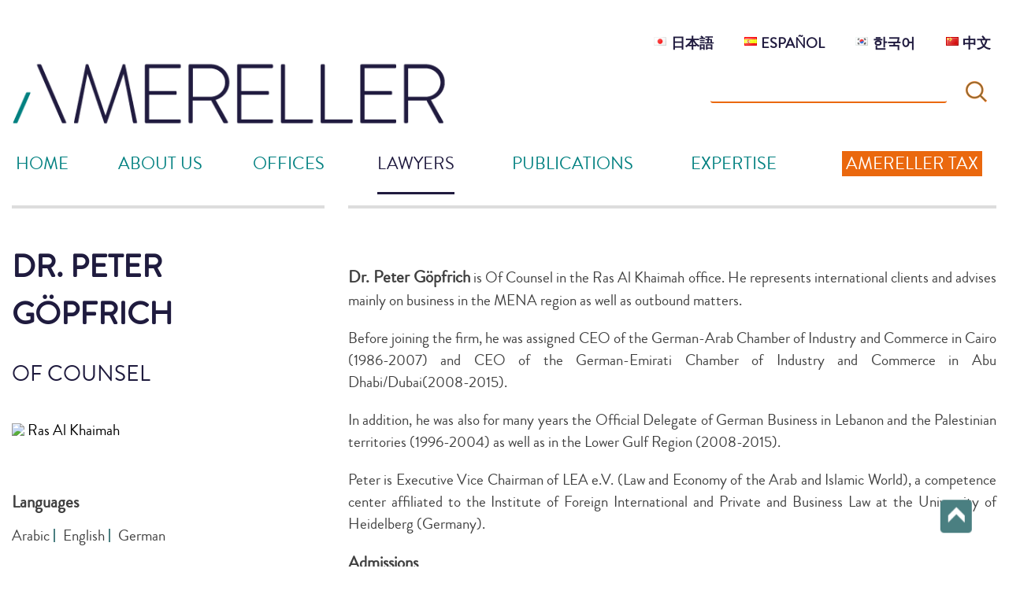

--- FILE ---
content_type: text/html; charset=UTF-8
request_url: https://amereller.com/lawyer/dr-peter-gopfrich/
body_size: 25977
content:

<!doctype html>

<html lang="en-US"  >  

<head><meta charset="UTF-8"><script>if(navigator.userAgent.match(/MSIE|Internet Explorer/i)||navigator.userAgent.match(/Trident\/7\..*?rv:11/i)){var href=document.location.href;if(!href.match(/[?&]nowprocket/)){if(href.indexOf("?")==-1){if(href.indexOf("#")==-1){document.location.href=href+"?nowprocket=1"}else{document.location.href=href.replace("#","?nowprocket=1#")}}else{if(href.indexOf("#")==-1){document.location.href=href+"&nowprocket=1"}else{document.location.href=href.replace("#","&nowprocket=1#")}}}}</script><script>class RocketLazyLoadScripts{constructor(){this.v="1.2.5.1",this.triggerEvents=["keydown","mousedown","mousemove","touchmove","touchstart","touchend","wheel"],this.userEventHandler=this._triggerListener.bind(this),this.touchStartHandler=this._onTouchStart.bind(this),this.touchMoveHandler=this._onTouchMove.bind(this),this.touchEndHandler=this._onTouchEnd.bind(this),this.clickHandler=this._onClick.bind(this),this.interceptedClicks=[],this.interceptedClickListeners=[],this._interceptClickListeners(this),window.addEventListener("pageshow",e=>{this.persisted=e.persisted,this.everythingLoaded&&this._triggerLastFunctions()}),document.addEventListener("DOMContentLoaded",()=>{this._preconnect3rdParties()}),this.delayedScripts={normal:[],async:[],defer:[]},this.trash=[],this.allJQueries=[]}_addUserInteractionListener(e){if(document.hidden){e._triggerListener();return}this.triggerEvents.forEach(t=>window.addEventListener(t,e.userEventHandler,{passive:!0})),window.addEventListener("touchstart",e.touchStartHandler,{passive:!0}),window.addEventListener("mousedown",e.touchStartHandler),document.addEventListener("visibilitychange",e.userEventHandler)}_removeUserInteractionListener(){this.triggerEvents.forEach(e=>window.removeEventListener(e,this.userEventHandler,{passive:!0})),document.removeEventListener("visibilitychange",this.userEventHandler)}_onTouchStart(e){"HTML"!==e.target.tagName&&(window.addEventListener("touchend",this.touchEndHandler),window.addEventListener("mouseup",this.touchEndHandler),window.addEventListener("touchmove",this.touchMoveHandler,{passive:!0}),window.addEventListener("mousemove",this.touchMoveHandler),e.target.addEventListener("click",this.clickHandler),this._disableOtherEventListeners(e.target,!0),this._renameDOMAttribute(e.target,"onclick","rocket-onclick"),this._pendingClickStarted())}_onTouchMove(e){window.removeEventListener("touchend",this.touchEndHandler),window.removeEventListener("mouseup",this.touchEndHandler),window.removeEventListener("touchmove",this.touchMoveHandler,{passive:!0}),window.removeEventListener("mousemove",this.touchMoveHandler),e.target.removeEventListener("click",this.clickHandler),this._disableOtherEventListeners(e.target,!1),this._renameDOMAttribute(e.target,"rocket-onclick","onclick"),this._pendingClickFinished()}_onTouchEnd(){window.removeEventListener("touchend",this.touchEndHandler),window.removeEventListener("mouseup",this.touchEndHandler),window.removeEventListener("touchmove",this.touchMoveHandler,{passive:!0}),window.removeEventListener("mousemove",this.touchMoveHandler)}_onClick(e){e.target.removeEventListener("click",this.clickHandler),this._disableOtherEventListeners(e.target,!1),this._renameDOMAttribute(e.target,"rocket-onclick","onclick"),this.interceptedClicks.push(e),e.preventDefault(),e.stopPropagation(),e.stopImmediatePropagation(),this._pendingClickFinished()}_replayClicks(){window.removeEventListener("touchstart",this.touchStartHandler,{passive:!0}),window.removeEventListener("mousedown",this.touchStartHandler),this.interceptedClicks.forEach(e=>{e.target.dispatchEvent(new MouseEvent("click",{view:e.view,bubbles:!0,cancelable:!0}))})}_interceptClickListeners(e){EventTarget.prototype.addEventListenerBase=EventTarget.prototype.addEventListener,EventTarget.prototype.addEventListener=function(t,i,r){"click"!==t||e.windowLoaded||i===e.clickHandler||e.interceptedClickListeners.push({target:this,func:i,options:r}),(this||window).addEventListenerBase(t,i,r)}}_disableOtherEventListeners(e,t){this.interceptedClickListeners.forEach(i=>{i.target===e&&(t?e.removeEventListener("click",i.func,i.options):e.addEventListener("click",i.func,i.options))}),e.parentNode!==document.documentElement&&this._disableOtherEventListeners(e.parentNode,t)}_waitForPendingClicks(){return new Promise(e=>{this._isClickPending?this._pendingClickFinished=e:e()})}_pendingClickStarted(){this._isClickPending=!0}_pendingClickFinished(){this._isClickPending=!1}_renameDOMAttribute(e,t,i){e.hasAttribute&&e.hasAttribute(t)&&(event.target.setAttribute(i,event.target.getAttribute(t)),event.target.removeAttribute(t))}_triggerListener(){this._removeUserInteractionListener(this),"loading"===document.readyState?document.addEventListener("DOMContentLoaded",this._loadEverythingNow.bind(this)):this._loadEverythingNow()}_preconnect3rdParties(){let e=[];document.querySelectorAll("script[type=rocketlazyloadscript][data-rocket-src]").forEach(t=>{let i=t.getAttribute("data-rocket-src");if(i&&0!==i.indexOf("data:")){0===i.indexOf("//")&&(i=location.protocol+i);try{let r=new URL(i).origin;r!==location.origin&&e.push({src:r,crossOrigin:t.crossOrigin||"module"===t.getAttribute("data-rocket-type")})}catch(n){}}}),e=[...new Map(e.map(e=>[JSON.stringify(e),e])).values()],this._batchInjectResourceHints(e,"preconnect")}async _loadEverythingNow(){this.lastBreath=Date.now(),this._delayEventListeners(this),this._delayJQueryReady(this),this._handleDocumentWrite(),this._registerAllDelayedScripts(),this._preloadAllScripts(),await this._loadScriptsFromList(this.delayedScripts.normal),await this._loadScriptsFromList(this.delayedScripts.defer),await this._loadScriptsFromList(this.delayedScripts.async);try{await this._triggerDOMContentLoaded(),await this._pendingWebpackRequests(this),await this._triggerWindowLoad()}catch(e){console.error(e)}window.dispatchEvent(new Event("rocket-allScriptsLoaded")),this.everythingLoaded=!0,this._waitForPendingClicks().then(()=>{this._replayClicks()}),this._emptyTrash()}_registerAllDelayedScripts(){document.querySelectorAll("script[type=rocketlazyloadscript]").forEach(e=>{e.hasAttribute("data-rocket-src")?e.hasAttribute("async")&&!1!==e.async?this.delayedScripts.async.push(e):e.hasAttribute("defer")&&!1!==e.defer||"module"===e.getAttribute("data-rocket-type")?this.delayedScripts.defer.push(e):this.delayedScripts.normal.push(e):this.delayedScripts.normal.push(e)})}async _transformScript(e){if(await this._littleBreath(),!0===e.noModule&&"noModule"in HTMLScriptElement.prototype){e.setAttribute("data-rocket-status","skipped");return}return new Promise(t=>{let i;function r(){(i||e).setAttribute("data-rocket-status","executed"),t()}try{if(navigator.userAgent.indexOf("Firefox/")>0||""===navigator.vendor)i=document.createElement("script"),[...e.attributes].forEach(e=>{let t=e.nodeName;"type"!==t&&("data-rocket-type"===t&&(t="type"),"data-rocket-src"===t&&(t="src"),i.setAttribute(t,e.nodeValue))}),e.text&&(i.text=e.text),i.hasAttribute("src")?(i.addEventListener("load",r),i.addEventListener("error",function(){i.setAttribute("data-rocket-status","failed"),t()}),setTimeout(()=>{i.isConnected||t()},1)):(i.text=e.text,r()),e.parentNode.replaceChild(i,e);else{let n=e.getAttribute("data-rocket-type"),s=e.getAttribute("data-rocket-src");n?(e.type=n,e.removeAttribute("data-rocket-type")):e.removeAttribute("type"),e.addEventListener("load",r),e.addEventListener("error",function(){e.setAttribute("data-rocket-status","failed"),t()}),s?(e.removeAttribute("data-rocket-src"),e.src=s):e.src="data:text/javascript;base64,"+window.btoa(unescape(encodeURIComponent(e.text)))}}catch(a){e.setAttribute("data-rocket-status","failed"),t()}})}async _loadScriptsFromList(e){let t=e.shift();return t&&t.isConnected?(await this._transformScript(t),this._loadScriptsFromList(e)):Promise.resolve()}_preloadAllScripts(){this._batchInjectResourceHints([...this.delayedScripts.normal,...this.delayedScripts.defer,...this.delayedScripts.async],"preload")}_batchInjectResourceHints(e,t){var i=document.createDocumentFragment();e.forEach(e=>{let r=e.getAttribute&&e.getAttribute("data-rocket-src")||e.src;if(r){let n=document.createElement("link");n.href=r,n.rel=t,"preconnect"!==t&&(n.as="script"),e.getAttribute&&"module"===e.getAttribute("data-rocket-type")&&(n.crossOrigin=!0),e.crossOrigin&&(n.crossOrigin=e.crossOrigin),e.integrity&&(n.integrity=e.integrity),i.appendChild(n),this.trash.push(n)}}),document.head.appendChild(i)}_delayEventListeners(e){let t={};function i(i,r){return t[r].eventsToRewrite.indexOf(i)>=0&&!e.everythingLoaded?"rocket-"+i:i}function r(e,r){var n;!t[n=e]&&(t[n]={originalFunctions:{add:n.addEventListener,remove:n.removeEventListener},eventsToRewrite:[]},n.addEventListener=function(){arguments[0]=i(arguments[0],n),t[n].originalFunctions.add.apply(n,arguments)},n.removeEventListener=function(){arguments[0]=i(arguments[0],n),t[n].originalFunctions.remove.apply(n,arguments)}),t[e].eventsToRewrite.push(r)}function n(t,i){let r=t[i];t[i]=null,Object.defineProperty(t,i,{get:()=>r||function(){},set(n){e.everythingLoaded?r=n:t["rocket"+i]=r=n}})}r(document,"DOMContentLoaded"),r(window,"DOMContentLoaded"),r(window,"load"),r(window,"pageshow"),r(document,"readystatechange"),n(document,"onreadystatechange"),n(window,"onload"),n(window,"onpageshow")}_delayJQueryReady(e){let t;function i(t){return e.everythingLoaded?t:t.split(" ").map(e=>"load"===e||0===e.indexOf("load.")?"rocket-jquery-load":e).join(" ")}function r(r){if(r&&r.fn&&!e.allJQueries.includes(r)){r.fn.ready=r.fn.init.prototype.ready=function(t){return e.domReadyFired?t.bind(document)(r):document.addEventListener("rocket-DOMContentLoaded",()=>t.bind(document)(r)),r([])};let n=r.fn.on;r.fn.on=r.fn.init.prototype.on=function(){return this[0]===window&&("string"==typeof arguments[0]||arguments[0]instanceof String?arguments[0]=i(arguments[0]):"object"==typeof arguments[0]&&Object.keys(arguments[0]).forEach(e=>{let t=arguments[0][e];delete arguments[0][e],arguments[0][i(e)]=t})),n.apply(this,arguments),this},e.allJQueries.push(r)}t=r}r(window.jQuery),Object.defineProperty(window,"jQuery",{get:()=>t,set(e){r(e)}})}async _pendingWebpackRequests(e){let t=document.querySelector("script[data-webpack]");async function i(){return new Promise(e=>{t.addEventListener("load",e),t.addEventListener("error",e)})}t&&(await i(),await e._requestAnimFrame(),await e._pendingWebpackRequests(e))}async _triggerDOMContentLoaded(){this.domReadyFired=!0,await this._littleBreath(),document.dispatchEvent(new Event("rocket-readystatechange")),await this._littleBreath(),document.rocketonreadystatechange&&document.rocketonreadystatechange(),await this._littleBreath(),document.dispatchEvent(new Event("rocket-DOMContentLoaded")),await this._littleBreath(),window.dispatchEvent(new Event("rocket-DOMContentLoaded"))}async _triggerWindowLoad(){await this._littleBreath(),document.dispatchEvent(new Event("rocket-readystatechange")),await this._littleBreath(),document.rocketonreadystatechange&&document.rocketonreadystatechange(),await this._littleBreath(),window.dispatchEvent(new Event("rocket-load")),await this._littleBreath(),window.rocketonload&&window.rocketonload(),await this._littleBreath(),this.allJQueries.forEach(e=>e(window).trigger("rocket-jquery-load")),await this._littleBreath();let e=new Event("rocket-pageshow");e.persisted=this.persisted,window.dispatchEvent(e),await this._littleBreath(),window.rocketonpageshow&&window.rocketonpageshow({persisted:this.persisted}),this.windowLoaded=!0}_triggerLastFunctions(){document.onreadystatechange&&document.onreadystatechange(),window.onload&&window.onload(),window.onpageshow&&window.onpageshow({persisted:this.persisted})}_handleDocumentWrite(){let e=new Map;document.write=document.writeln=function(t){let i=document.currentScript;i||console.error("WPRocket unable to document.write this: "+t);let r=document.createRange(),n=i.parentElement,s=e.get(i);void 0===s&&(s=i.nextSibling,e.set(i,s));let a=document.createDocumentFragment();r.setStart(a,0),a.appendChild(r.createContextualFragment(t)),n.insertBefore(a,s)}}async _littleBreath(){Date.now()-this.lastBreath>45&&(await this._requestAnimFrame(),this.lastBreath=Date.now())}async _requestAnimFrame(){return document.hidden?new Promise(e=>setTimeout(e)):new Promise(e=>requestAnimationFrame(e))}_emptyTrash(){this.trash.forEach(e=>e.remove())}static run(){let e=new RocketLazyLoadScripts;e._addUserInteractionListener(e)}}RocketLazyLoadScripts.run();</script>
<!-- Google Tag Manager -->
<!--<script type="rocketlazyloadscript">(function(w,d,s,l,i){w[l]=w[l]||[];w[l].push({'gtm.start':-->
<!--new Date().getTime(),event:'gtm.js'});var f=d.getElementsByTagName(s)[0],-->
<!--j=d.createElement(s),dl=l!='dataLayer'?'&l='+l:'';j.async=true;j.src=-->
<!--'https://www.googletagmanager.com/gtm.js?id='+i+dl;f.parentNode.insertBefore(j,f);-->
<!--})(window,document,'script','dataLayer','GTM-WJXPBFXX');</script>-->
<!-- End Google Tag Manager -->
	

<meta name="viewport" content="width=device-width, initial-scale=1, shrink-to-fit=no"> 

	<link rel="profile" href="https://gmpg.org/xfn/11">

 

	<style>

	    

	    title{

	        text-transform:lowercase ;

	    }

	</style>

 

<title>DR. PETER GÖPFRICH - International law firm with offices across the Middle East and Germany&raquoInternational law firm with offices across the Middle East and Germany</title><style id="rocket-critical-css">nav .nav #menus li #menus li a #mainbanner #mainbannercover span #mainbanner</style>
 

 

 <link rel="icon" type="image/png" href="https://2713ae74.delivery.rocketcdn.me/wp-content/themes/amerellers/images/favicon.png"  /> 

        

 
 
 
      <meta name="description" content="Dr. Peter Göpfrich is Of Counsel in the Ras Al Khaimah office. He represents international clients and advises mainly on business in the MENA region as well as outbound matters.">

  <meta name="keywords" content="DR. PETER GÖPFRICH">



    

    
  <meta name="author" content="AMERELLER">

 



    

    



  

 <link  rel="preload"  href="https://2713ae74.delivery.rocketcdn.me/wp-content/themes/amerellers/css/bootstrap.min.css" data-rocket-async="style" as="style" onload="this.onload=null;this.rel='stylesheet'" onerror="this.removeAttribute('data-rocket-async')"    rel="preload"  >

 



 

<link data-minify="1" as="style" rel="stylesheet preload prefetch"  href="https://2713ae74.delivery.rocketcdn.me/wp-content/cache/background-css/2713ae74.delivery.rocketcdn.me/wp-content/cache/min/1/wp-content/themes/amerellers/css/style.css?ver=1768161018&wpr_t=1768665067"   type="text/css"      />





<link data-minify="1" as="style" rel="stylesheet preload prefetch"  href="https://2713ae74.delivery.rocketcdn.me/wp-content/cache/min/1/wp-content/themes/amerellers/css/slick.css?ver=1768161018"     />

<link data-minify="1" as="style" rel="stylesheet preload prefetch"  href="https://2713ae74.delivery.rocketcdn.me/wp-content/cache/background-css/2713ae74.delivery.rocketcdn.me/wp-content/cache/min/1/wp-content/themes/amerellers/css/slick-theme.css?ver=1768161018&wpr_t=1768665067"   type="text/css"  />

 

<link data-minify="1" as="style" rel="stylesheet preload prefetch"  href="https://2713ae74.delivery.rocketcdn.me/wp-content/cache/min/1/wp-content/themes/amerellers/css/mainmenu.css?ver=1768161018"  type="text/css"  />

 

<link data-minify="1" as="style" rel="stylesheet preload prefetch"  href="https://2713ae74.delivery.rocketcdn.me/wp-content/cache/background-css/2713ae74.delivery.rocketcdn.me/wp-content/cache/min/1/wp-content/themes/amerellers/css/mobile_index2.css?ver=1768161019&wpr_t=1768665067"  type="text/css"     />

 
	<link data-minify="1" rel="preload"  href="https://2713ae74.delivery.rocketcdn.me/wp-content/cache/min/1/font-awesome/4.7.0/css/font-awesome.min.css?ver=1768161019" data-rocket-async="style" as="style" onload="this.onload=null;this.rel='stylesheet'" onerror="this.removeAttribute('data-rocket-async')"  type="text/css" media="all">
	<link data-minify="1" as="style" rel="stylesheet preload prefetch"  href="https://2713ae74.delivery.rocketcdn.me/wp-content/cache/background-css/2713ae74.delivery.rocketcdn.me/wp-content/cache/min/1/wp-content/themes/amerellers/css/_amerellertax.css?ver=1768161019&wpr_t=1768665067"  type="text/css" />	

	<meta name='robots' content='index, follow, max-image-preview:large, max-snippet:-1, max-video-preview:-1' />
<link rel="alternate" href="https://amereller.com/lawyer/dr-peter-gopfrich/" hreflang="en" />
<link rel="alternate" href="https://amereller.com/ja/lawyer/dr-peter-gopfrich-ja/" hreflang="ja" />
<link rel="alternate" href="https://amereller.com/es/lawyer/dr-peter-gopfrich-es/" hreflang="es" />
<link rel="alternate" href="https://amereller.com/ko/lawyer/dr-peter-gopfrich/ko" hreflang="ko" />

	<!-- This site is optimized with the Yoast SEO plugin v22.1 - https://yoast.com/wordpress/plugins/seo/ -->
	<title>DR. PETER GÖPFRICH - International law firm with offices across the Middle East and Germany</title>
	<link rel="canonical" href="https://amereller.com/lawyer/dr-peter-gopfrich/" />
	<meta property="og:locale" content="en_US" />
	<meta property="og:locale:alternate" content="ja_JP" />
	<meta property="og:locale:alternate" content="es_ES" />
	<meta property="og:locale:alternate" content="ko_KR" />
	<meta property="og:type" content="article" />
	<meta property="og:title" content="DR. PETER GÖPFRICH - International law firm with offices across the Middle East and Germany" />
	<meta property="og:description" content="Dr. Peter Göpfrich is Of Counsel in the Ras Al Khaimah office. He represents international clients and advises mainly on business in the MENA region as well as outbound matters. Before joining the firm, he was assigned CEO of the German-Arab Chamber of Industry and Commerce in Cairo (1986-2007) and CEO of the German-Emirati Chamber [&hellip;]" />
	<meta property="og:url" content="https://amereller.com/lawyer/dr-peter-gopfrich/" />
	<meta property="og:site_name" content="International law firm with offices across the Middle East and Germany" />
	<meta property="article:modified_time" content="2025-12-07T10:15:59+00:00" />
	<meta name="twitter:card" content="summary_large_image" />
	<meta name="twitter:label1" content="Est. reading time" />
	<meta name="twitter:data1" content="1 minute" />
	<script type="application/ld+json" class="yoast-schema-graph">{"@context":"https://schema.org","@graph":[{"@type":"WebPage","@id":"https://amereller.com/lawyer/dr-peter-gopfrich/","url":"https://amereller.com/lawyer/dr-peter-gopfrich/","name":"DR. PETER GÖPFRICH - International law firm with offices across the Middle East and Germany","isPartOf":{"@id":"https://amereller.com/#website"},"datePublished":"2021-03-23T09:09:07+00:00","dateModified":"2025-12-07T10:15:59+00:00","breadcrumb":{"@id":"https://amereller.com/lawyer/dr-peter-gopfrich/#breadcrumb"},"inLanguage":"en-US","potentialAction":[{"@type":"ReadAction","target":["https://amereller.com/lawyer/dr-peter-gopfrich/"]}]},{"@type":"BreadcrumbList","@id":"https://amereller.com/lawyer/dr-peter-gopfrich/#breadcrumb","itemListElement":[{"@type":"ListItem","position":1,"name":"Home","item":"https://amereller.com/"},{"@type":"ListItem","position":2,"name":"DR. PETER GÖPFRICH"}]},{"@type":"WebSite","@id":"https://amereller.com/#website","url":"https://amereller.com/","name":"International law firm with offices across the Middle East and Germany","description":"Middle East and Germany - International Law Firm","potentialAction":[{"@type":"SearchAction","target":{"@type":"EntryPoint","urlTemplate":"https://amereller.com/?s={search_term_string}"},"query-input":"required name=search_term_string"}],"inLanguage":"en-US"}]}</script>
	<!-- / Yoast SEO plugin. -->


<link rel='dns-prefetch' href='//2713ae74.delivery.rocketcdn.me' />

<link href='https://2713ae74.delivery.rocketcdn.me' rel='preconnect' />
<link rel="alternate" type="application/rss+xml" title="International law firm with offices across the Middle East and Germany &raquo; Feed" href="https://amereller.com/feed/" />
<link rel="alternate" type="application/rss+xml" title="International law firm with offices across the Middle East and Germany &raquo; Comments Feed" href="https://amereller.com/comments/feed/" />
<link rel="alternate" title="oEmbed (JSON)" type="application/json+oembed" href="https://amereller.com/wp-json/oembed/1.0/embed?url=https%3A%2F%2Famereller.com%2Flawyer%2Fdr-peter-gopfrich%2F" />
<link rel="alternate" title="oEmbed (XML)" type="text/xml+oembed" href="https://amereller.com/wp-json/oembed/1.0/embed?url=https%3A%2F%2Famereller.com%2Flawyer%2Fdr-peter-gopfrich%2F&#038;format=xml" />
<style id='wp-img-auto-sizes-contain-inline-css'>
img:is([sizes=auto i],[sizes^="auto," i]){contain-intrinsic-size:3000px 1500px}
/*# sourceURL=wp-img-auto-sizes-contain-inline-css */
</style>
<style id='wp-emoji-styles-inline-css'>

	img.wp-smiley, img.emoji {
		display: inline !important;
		border: none !important;
		box-shadow: none !important;
		height: 1em !important;
		width: 1em !important;
		margin: 0 0.07em !important;
		vertical-align: -0.1em !important;
		background: none !important;
		padding: 0 !important;
	}
/*# sourceURL=wp-emoji-styles-inline-css */
</style>
<link data-minify="1" rel='preload'  href='https://2713ae74.delivery.rocketcdn.me/wp-content/cache/min/1/wp-content/plugins/url-shortify/lite/dist/styles/url-shortify.css?ver=1768161019' data-rocket-async="style" as="style" onload="this.onload=null;this.rel='stylesheet'" onerror="this.removeAttribute('data-rocket-async')"  media='all' />
<link data-minify="1" rel='preload'  href='https://2713ae74.delivery.rocketcdn.me/wp-content/cache/min/1/wp-content/themes/amerellers/style.css?ver=1768161019' data-rocket-async="style" as="style" onload="this.onload=null;this.rel='stylesheet'" onerror="this.removeAttribute('data-rocket-async')"  media='all' />
<link rel="https://api.w.org/" href="https://amereller.com/wp-json/" /><link rel="alternate" title="JSON" type="application/json" href="https://amereller.com/wp-json/wp/v2/teams/526" /><link rel="EditURI" type="application/rsd+xml" title="RSD" href="https://amereller.com/xmlrpc.php?rsd" />
<meta name="generator" content="WordPress 6.9" />
<link rel='shortlink' href='https://amereller.com/?p=526' />
<style type="text/css">
.no-js .native-lazyload-js-fallback {
	display: none;
}
</style>
		<style>.shorten_url { 
	   padding: 10px 10px 10px 10px ; 
	   border: 1px solid #AAAAAA ; 
	   background-color: #EEEEEE ;
}</style><noscript><style id="rocket-lazyload-nojs-css">.rll-youtube-player, [data-lazy-src]{display:none !important;}</style></noscript><script type="rocketlazyloadscript">
/*! loadCSS rel=preload polyfill. [c]2017 Filament Group, Inc. MIT License */
(function(w){"use strict";if(!w.loadCSS){w.loadCSS=function(){}}
var rp=loadCSS.relpreload={};rp.support=(function(){var ret;try{ret=w.document.createElement("link").relList.supports("preload")}catch(e){ret=!1}
return function(){return ret}})();rp.bindMediaToggle=function(link){var finalMedia=link.media||"all";function enableStylesheet(){link.media=finalMedia}
if(link.addEventListener){link.addEventListener("load",enableStylesheet)}else if(link.attachEvent){link.attachEvent("onload",enableStylesheet)}
setTimeout(function(){link.rel="stylesheet";link.media="only x"});setTimeout(enableStylesheet,3000)};rp.poly=function(){if(rp.support()){return}
var links=w.document.getElementsByTagName("link");for(var i=0;i<links.length;i++){var link=links[i];if(link.rel==="preload"&&link.getAttribute("as")==="style"&&!link.getAttribute("data-loadcss")){link.setAttribute("data-loadcss",!0);rp.bindMediaToggle(link)}}};if(!rp.support()){rp.poly();var run=w.setInterval(rp.poly,500);if(w.addEventListener){w.addEventListener("load",function(){rp.poly();w.clearInterval(run)})}else if(w.attachEvent){w.attachEvent("onload",function(){rp.poly();w.clearInterval(run)})}}
if(typeof exports!=="undefined"){exports.loadCSS=loadCSS}
else{w.loadCSS=loadCSS}}(typeof global!=="undefined"?global:this))
</script>
	

 

	

	<!-- Global site tag (gtag.js) - Google Analytics -->

<script type="rocketlazyloadscript" data-rocket-src="https://www.googletagmanager.com/gtag/js?id=UA-179959092-1"></script> 

<script type="rocketlazyloadscript" >

  window.dataLayer = window.dataLayer || [];

  function gtag(){dataLayer.push(arguments);}

  gtag('js', new Date());



  gtag('config', 'UA-179959092-1'); 

</script>





	<style>

	    #dropdownbox {

 

    z-index: 999 !important;

}

	</style>
     


<!-- Google Tag Manager -->
<script type="rocketlazyloadscript">(function(w,d,s,l,i){w[l]=w[l]||[];w[l].push({'gtm.start':
new Date().getTime(),event:'gtm.js'});var f=d.getElementsByTagName(s)[0],
j=d.createElement(s),dl=l!='dataLayer'?'&l='+l:'';j.async=true;j.src=
'https://www.googletagmanager.com/gtm.js?id='+i+dl;f.parentNode.insertBefore(j,f);
})(window,document,'script','dataLayer','GTM-T8R39KQD');</script>
<!-- End Google Tag Manager -->
<style id='global-styles-inline-css'>
:root{--wp--preset--aspect-ratio--square: 1;--wp--preset--aspect-ratio--4-3: 4/3;--wp--preset--aspect-ratio--3-4: 3/4;--wp--preset--aspect-ratio--3-2: 3/2;--wp--preset--aspect-ratio--2-3: 2/3;--wp--preset--aspect-ratio--16-9: 16/9;--wp--preset--aspect-ratio--9-16: 9/16;--wp--preset--color--black: #000000;--wp--preset--color--cyan-bluish-gray: #abb8c3;--wp--preset--color--white: #ffffff;--wp--preset--color--pale-pink: #f78da7;--wp--preset--color--vivid-red: #cf2e2e;--wp--preset--color--luminous-vivid-orange: #ff6900;--wp--preset--color--luminous-vivid-amber: #fcb900;--wp--preset--color--light-green-cyan: #7bdcb5;--wp--preset--color--vivid-green-cyan: #00d084;--wp--preset--color--pale-cyan-blue: #8ed1fc;--wp--preset--color--vivid-cyan-blue: #0693e3;--wp--preset--color--vivid-purple: #9b51e0;--wp--preset--gradient--vivid-cyan-blue-to-vivid-purple: linear-gradient(135deg,rgb(6,147,227) 0%,rgb(155,81,224) 100%);--wp--preset--gradient--light-green-cyan-to-vivid-green-cyan: linear-gradient(135deg,rgb(122,220,180) 0%,rgb(0,208,130) 100%);--wp--preset--gradient--luminous-vivid-amber-to-luminous-vivid-orange: linear-gradient(135deg,rgb(252,185,0) 0%,rgb(255,105,0) 100%);--wp--preset--gradient--luminous-vivid-orange-to-vivid-red: linear-gradient(135deg,rgb(255,105,0) 0%,rgb(207,46,46) 100%);--wp--preset--gradient--very-light-gray-to-cyan-bluish-gray: linear-gradient(135deg,rgb(238,238,238) 0%,rgb(169,184,195) 100%);--wp--preset--gradient--cool-to-warm-spectrum: linear-gradient(135deg,rgb(74,234,220) 0%,rgb(151,120,209) 20%,rgb(207,42,186) 40%,rgb(238,44,130) 60%,rgb(251,105,98) 80%,rgb(254,248,76) 100%);--wp--preset--gradient--blush-light-purple: linear-gradient(135deg,rgb(255,206,236) 0%,rgb(152,150,240) 100%);--wp--preset--gradient--blush-bordeaux: linear-gradient(135deg,rgb(254,205,165) 0%,rgb(254,45,45) 50%,rgb(107,0,62) 100%);--wp--preset--gradient--luminous-dusk: linear-gradient(135deg,rgb(255,203,112) 0%,rgb(199,81,192) 50%,rgb(65,88,208) 100%);--wp--preset--gradient--pale-ocean: linear-gradient(135deg,rgb(255,245,203) 0%,rgb(182,227,212) 50%,rgb(51,167,181) 100%);--wp--preset--gradient--electric-grass: linear-gradient(135deg,rgb(202,248,128) 0%,rgb(113,206,126) 100%);--wp--preset--gradient--midnight: linear-gradient(135deg,rgb(2,3,129) 0%,rgb(40,116,252) 100%);--wp--preset--font-size--small: 13px;--wp--preset--font-size--medium: 20px;--wp--preset--font-size--large: 36px;--wp--preset--font-size--x-large: 42px;--wp--preset--spacing--20: 0.44rem;--wp--preset--spacing--30: 0.67rem;--wp--preset--spacing--40: 1rem;--wp--preset--spacing--50: 1.5rem;--wp--preset--spacing--60: 2.25rem;--wp--preset--spacing--70: 3.38rem;--wp--preset--spacing--80: 5.06rem;--wp--preset--shadow--natural: 6px 6px 9px rgba(0, 0, 0, 0.2);--wp--preset--shadow--deep: 12px 12px 50px rgba(0, 0, 0, 0.4);--wp--preset--shadow--sharp: 6px 6px 0px rgba(0, 0, 0, 0.2);--wp--preset--shadow--outlined: 6px 6px 0px -3px rgb(255, 255, 255), 6px 6px rgb(0, 0, 0);--wp--preset--shadow--crisp: 6px 6px 0px rgb(0, 0, 0);}:where(.is-layout-flex){gap: 0.5em;}:where(.is-layout-grid){gap: 0.5em;}body .is-layout-flex{display: flex;}.is-layout-flex{flex-wrap: wrap;align-items: center;}.is-layout-flex > :is(*, div){margin: 0;}body .is-layout-grid{display: grid;}.is-layout-grid > :is(*, div){margin: 0;}:where(.wp-block-columns.is-layout-flex){gap: 2em;}:where(.wp-block-columns.is-layout-grid){gap: 2em;}:where(.wp-block-post-template.is-layout-flex){gap: 1.25em;}:where(.wp-block-post-template.is-layout-grid){gap: 1.25em;}.has-black-color{color: var(--wp--preset--color--black) !important;}.has-cyan-bluish-gray-color{color: var(--wp--preset--color--cyan-bluish-gray) !important;}.has-white-color{color: var(--wp--preset--color--white) !important;}.has-pale-pink-color{color: var(--wp--preset--color--pale-pink) !important;}.has-vivid-red-color{color: var(--wp--preset--color--vivid-red) !important;}.has-luminous-vivid-orange-color{color: var(--wp--preset--color--luminous-vivid-orange) !important;}.has-luminous-vivid-amber-color{color: var(--wp--preset--color--luminous-vivid-amber) !important;}.has-light-green-cyan-color{color: var(--wp--preset--color--light-green-cyan) !important;}.has-vivid-green-cyan-color{color: var(--wp--preset--color--vivid-green-cyan) !important;}.has-pale-cyan-blue-color{color: var(--wp--preset--color--pale-cyan-blue) !important;}.has-vivid-cyan-blue-color{color: var(--wp--preset--color--vivid-cyan-blue) !important;}.has-vivid-purple-color{color: var(--wp--preset--color--vivid-purple) !important;}.has-black-background-color{background-color: var(--wp--preset--color--black) !important;}.has-cyan-bluish-gray-background-color{background-color: var(--wp--preset--color--cyan-bluish-gray) !important;}.has-white-background-color{background-color: var(--wp--preset--color--white) !important;}.has-pale-pink-background-color{background-color: var(--wp--preset--color--pale-pink) !important;}.has-vivid-red-background-color{background-color: var(--wp--preset--color--vivid-red) !important;}.has-luminous-vivid-orange-background-color{background-color: var(--wp--preset--color--luminous-vivid-orange) !important;}.has-luminous-vivid-amber-background-color{background-color: var(--wp--preset--color--luminous-vivid-amber) !important;}.has-light-green-cyan-background-color{background-color: var(--wp--preset--color--light-green-cyan) !important;}.has-vivid-green-cyan-background-color{background-color: var(--wp--preset--color--vivid-green-cyan) !important;}.has-pale-cyan-blue-background-color{background-color: var(--wp--preset--color--pale-cyan-blue) !important;}.has-vivid-cyan-blue-background-color{background-color: var(--wp--preset--color--vivid-cyan-blue) !important;}.has-vivid-purple-background-color{background-color: var(--wp--preset--color--vivid-purple) !important;}.has-black-border-color{border-color: var(--wp--preset--color--black) !important;}.has-cyan-bluish-gray-border-color{border-color: var(--wp--preset--color--cyan-bluish-gray) !important;}.has-white-border-color{border-color: var(--wp--preset--color--white) !important;}.has-pale-pink-border-color{border-color: var(--wp--preset--color--pale-pink) !important;}.has-vivid-red-border-color{border-color: var(--wp--preset--color--vivid-red) !important;}.has-luminous-vivid-orange-border-color{border-color: var(--wp--preset--color--luminous-vivid-orange) !important;}.has-luminous-vivid-amber-border-color{border-color: var(--wp--preset--color--luminous-vivid-amber) !important;}.has-light-green-cyan-border-color{border-color: var(--wp--preset--color--light-green-cyan) !important;}.has-vivid-green-cyan-border-color{border-color: var(--wp--preset--color--vivid-green-cyan) !important;}.has-pale-cyan-blue-border-color{border-color: var(--wp--preset--color--pale-cyan-blue) !important;}.has-vivid-cyan-blue-border-color{border-color: var(--wp--preset--color--vivid-cyan-blue) !important;}.has-vivid-purple-border-color{border-color: var(--wp--preset--color--vivid-purple) !important;}.has-vivid-cyan-blue-to-vivid-purple-gradient-background{background: var(--wp--preset--gradient--vivid-cyan-blue-to-vivid-purple) !important;}.has-light-green-cyan-to-vivid-green-cyan-gradient-background{background: var(--wp--preset--gradient--light-green-cyan-to-vivid-green-cyan) !important;}.has-luminous-vivid-amber-to-luminous-vivid-orange-gradient-background{background: var(--wp--preset--gradient--luminous-vivid-amber-to-luminous-vivid-orange) !important;}.has-luminous-vivid-orange-to-vivid-red-gradient-background{background: var(--wp--preset--gradient--luminous-vivid-orange-to-vivid-red) !important;}.has-very-light-gray-to-cyan-bluish-gray-gradient-background{background: var(--wp--preset--gradient--very-light-gray-to-cyan-bluish-gray) !important;}.has-cool-to-warm-spectrum-gradient-background{background: var(--wp--preset--gradient--cool-to-warm-spectrum) !important;}.has-blush-light-purple-gradient-background{background: var(--wp--preset--gradient--blush-light-purple) !important;}.has-blush-bordeaux-gradient-background{background: var(--wp--preset--gradient--blush-bordeaux) !important;}.has-luminous-dusk-gradient-background{background: var(--wp--preset--gradient--luminous-dusk) !important;}.has-pale-ocean-gradient-background{background: var(--wp--preset--gradient--pale-ocean) !important;}.has-electric-grass-gradient-background{background: var(--wp--preset--gradient--electric-grass) !important;}.has-midnight-gradient-background{background: var(--wp--preset--gradient--midnight) !important;}.has-small-font-size{font-size: var(--wp--preset--font-size--small) !important;}.has-medium-font-size{font-size: var(--wp--preset--font-size--medium) !important;}.has-large-font-size{font-size: var(--wp--preset--font-size--large) !important;}.has-x-large-font-size{font-size: var(--wp--preset--font-size--x-large) !important;}
/*# sourceURL=global-styles-inline-css */
</style>
<style id="wpr-lazyload-bg-container"></style><style id="wpr-lazyload-bg-exclusion"></style>
<noscript>
<style id="wpr-lazyload-bg-nostyle">#preloaderbg{--wpr-bg-a48bb469-5e33-436e-8650-414c0ff40c7a: url('https://2713ae74.delivery.rocketcdn.me/wp-content/themes/amerellers/images/ajax-loader.gif');}#aboutus h2 .iconiclabel,#advertising h2 .iconiclabel,#careers h2 .iconiclabel,#clients h2 .iconiclabel,#expertise h2 .iconiclabel,#formss h2 .iconiclabel,#highlights h2 .iconiclabel,#offices_single h2 .iconiclabel,#ourreach h2 .iconiclabel,#partners h2 .iconiclabel,#practiceareas h2 .iconiclabel,#probono h2 .iconiclabel,#profiless h2 .iconiclabel,#publications h2 .iconiclabel,#theteam #insidepages h2 .iconiclabel,.sectionsareas h2 .iconiclabel,section#searchfinal h2 .iconiclabel{--wpr-bg-daccfb50-f968-4418-a5bc-337d3cb92f2d: url('https://2713ae74.delivery.rocketcdn.me/wp-content/themes/amerellers/images/diagonalbar.png');}#expertise ul li a .barss,#probono ul li a .barss{--wpr-bg-206eca5b-a8c2-492d-90d4-24f7067c5d89: url('https://2713ae74.delivery.rocketcdn.me/wp-content/themes/amerellers/images/arrows.png');}#expertise ul li a .arrows1,#probono ul li a .arrows1{--wpr-bg-8b3484ec-2f1a-4fd5-b1c7-c8588de22112: url('https://2713ae74.delivery.rocketcdn.me/wp-content/themes/amerellers/images/arrows.png');}#publicationssub input[type="text"]{--wpr-bg-fac0811b-34f8-4d3a-a157-55503d5aba04: url('https://2713ae74.delivery.rocketcdn.me/wp-content/themes/amerellers/images/search_icon2.png');}#publications ul li a .arrows1{--wpr-bg-6a2136d1-fc72-44d3-8daa-adb7e362c64d: url('https://2713ae74.delivery.rocketcdn.me/wp-content/themes/amerellers/images/arrows.png');}#clients .testi .boxerpartner .qoute1{--wpr-bg-89fd83d5-e35e-4890-9c42-02c35110dc81: url('https://2713ae74.delivery.rocketcdn.me/wp-content/themes/amerellers/images/qoute.png');}#clients .testi .boxerpartner .qoute2{--wpr-bg-034251ad-1c3d-4db4-8d73-914c04a03825: url('https://2713ae74.delivery.rocketcdn.me/wp-content/themes/amerellers/images/qoute2.png');}#footerbgs{--wpr-bg-93f8898a-09d5-4152-9645-31e746d52e19: url('https://2713ae74.delivery.rocketcdn.me/wp-content/themes/amerellers/images/footerbg.png');}#theteam #boxerdiv form input{--wpr-bg-f9df0a60-219f-44bd-aea8-3f5dba96125e: url('https://2713ae74.delivery.rocketcdn.me/wp-content/themes/amerellers/images/zoom.png');}#theteam #insidepages #listercategory li a span{--wpr-bg-0dbbadee-9ed9-4d50-89d9-15111efa605e: url('https://2713ae74.delivery.rocketcdn.me/wp-content/themes/amerellers/images/arrow2.png');}.arrows1{--wpr-bg-11b4d34f-4602-4864-97a9-3fdff58d1619: url('https://2713ae74.delivery.rocketcdn.me/wp-content/themes/amerellers/images/arrows2.png');}span.arr{--wpr-bg-d8255d18-03c9-4e5f-a307-a7e36760491f: url('https://2713ae74.delivery.rocketcdn.me/wp-content/themes/amerellers/images/arrow2.png');}#bjburj{--wpr-bg-3f7174c5-bb49-4bd3-a217-3ec35a938704: url('https://2713ae74.delivery.rocketcdn.me/wp-content/themes/amerellers/images/burjkhalifa.png');}.slick-loading .slick-list{--wpr-bg-83ec72b3-c5c8-4716-86a5-b9ff6fdf38c4: url('https://2713ae74.delivery.rocketcdn.me/wp-content/themes/amerellers/images/ajax-loader.gif');}.slick-prev{--wpr-bg-98db75e7-b891-46be-8418-68015e0146d9: url('https://2713ae74.delivery.rocketcdn.me/wp-content/themes/amerellers/images/arrow-left.png');}.slick-next{--wpr-bg-953c260d-904e-451a-94b9-63bf8ad67522: url('https://2713ae74.delivery.rocketcdn.me/wp-content/themes/amerellers/images/arrow-right.png');}.graybg h1 .iconiclabel{--wpr-bg-f3a77efb-17f5-42b7-a709-8f9633c28c18: url('https://2713ae74.delivery.rocketcdn.me/wp-content/themes/amerellers/images/diagonalbar.png');}.graybg h1 .iconiclabel{--wpr-bg-00199a81-e923-4252-a70a-dc7bf665f4ca: url('https://2713ae74.delivery.rocketcdn.me/wp-content/themes/amerellers/images/diagonalbar.png');}.graybg h1 .iconiclabel{--wpr-bg-2743e3f7-7159-4c2d-b795-d40101f935b6: url('https://2713ae74.delivery.rocketcdn.me/wp-content/themes/amerellers/images/diagonalbar.png');}.graybg h1 .iconiclabel{--wpr-bg-d73c2cec-8053-4019-abf8-e6fb738641ae: url('https://2713ae74.delivery.rocketcdn.me/wp-content/themes/amerellers/images/diagonalbar.png');}#bjburj{--wpr-bg-a12038a8-a795-40a5-b5ac-8e9779557c0a: url('https://2713ae74.delivery.rocketcdn.me/wp-content/themes/amerellers/images/burjkhalifa.png');}#bjburj{--wpr-bg-332fe352-597d-4b1f-9505-f48b3d928da0: url('https://2713ae74.delivery.rocketcdn.me/wp-content/themes/amerellers/images/burjkhalifa.png');}#bjburj{--wpr-bg-98e9a870-5c2f-482f-8ecb-268ec9e06743: url('https://2713ae74.delivery.rocketcdn.me/wp-content/themes/amerellers/images/burjkhalifa.png');}#bjburj{--wpr-bg-84b9db36-23b6-4d1c-8369-106d4ef65bc5: url('https://2713ae74.delivery.rocketcdn.me/wp-content/themes/amerellers/images/burjkhalifa.png');}#amerellertax h1 .iconiclabel{--wpr-bg-5af62582-57fc-4c36-a30b-1323266e5393: url('https://2713ae74.delivery.rocketcdn.me/wp-content/themes/amerellers/images/diagonalbar.png');}.graybg h1 .iconiclabel{--wpr-bg-f3027055-7996-4a0a-b94a-e592b8a3f8cc: url('https://2713ae74.delivery.rocketcdn.me/wp-content/themes/amerellers/images/diagonalbar.png');}#partnerstax h2 .iconiclabel{--wpr-bg-859e187b-10b7-4a96-81d9-3d0c5ed84b02: url('https://2713ae74.delivery.rocketcdn.me/wp-content/themes/amerellers/images/diagonalbar.png');}</style>
</noscript>
<script type="application/javascript">const rocket_pairs = [{"selector":"#preloaderbg","style":"#preloaderbg{--wpr-bg-a48bb469-5e33-436e-8650-414c0ff40c7a: url('https:\/\/2713ae74.delivery.rocketcdn.me\/wp-content\/themes\/amerellers\/images\/ajax-loader.gif');}","hash":"a48bb469-5e33-436e-8650-414c0ff40c7a","url":"https:\/\/2713ae74.delivery.rocketcdn.me\/wp-content\/themes\/amerellers\/images\/ajax-loader.gif"},{"selector":"#aboutus h2 .iconiclabel,#advertising h2 .iconiclabel,#careers h2 .iconiclabel,#clients h2 .iconiclabel,#expertise h2 .iconiclabel,#formss h2 .iconiclabel,#highlights h2 .iconiclabel,#offices_single h2 .iconiclabel,#ourreach h2 .iconiclabel,#partners h2 .iconiclabel,#practiceareas h2 .iconiclabel,#probono h2 .iconiclabel,#profiless h2 .iconiclabel,#publications h2 .iconiclabel,#theteam #insidepages h2 .iconiclabel,.sectionsareas h2 .iconiclabel,section#searchfinal h2 .iconiclabel","style":"#aboutus h2 .iconiclabel,#advertising h2 .iconiclabel,#careers h2 .iconiclabel,#clients h2 .iconiclabel,#expertise h2 .iconiclabel,#formss h2 .iconiclabel,#highlights h2 .iconiclabel,#offices_single h2 .iconiclabel,#ourreach h2 .iconiclabel,#partners h2 .iconiclabel,#practiceareas h2 .iconiclabel,#probono h2 .iconiclabel,#profiless h2 .iconiclabel,#publications h2 .iconiclabel,#theteam #insidepages h2 .iconiclabel,.sectionsareas h2 .iconiclabel,section#searchfinal h2 .iconiclabel{--wpr-bg-daccfb50-f968-4418-a5bc-337d3cb92f2d: url('https:\/\/2713ae74.delivery.rocketcdn.me\/wp-content\/themes\/amerellers\/images\/diagonalbar.png');}","hash":"daccfb50-f968-4418-a5bc-337d3cb92f2d","url":"https:\/\/2713ae74.delivery.rocketcdn.me\/wp-content\/themes\/amerellers\/images\/diagonalbar.png"},{"selector":"#expertise ul li a .barss,#probono ul li a .barss","style":"#expertise ul li a .barss,#probono ul li a .barss{--wpr-bg-206eca5b-a8c2-492d-90d4-24f7067c5d89: url('https:\/\/2713ae74.delivery.rocketcdn.me\/wp-content\/themes\/amerellers\/images\/arrows.png');}","hash":"206eca5b-a8c2-492d-90d4-24f7067c5d89","url":"https:\/\/2713ae74.delivery.rocketcdn.me\/wp-content\/themes\/amerellers\/images\/arrows.png"},{"selector":"#expertise ul li a .arrows1,#probono ul li a .arrows1","style":"#expertise ul li a .arrows1,#probono ul li a .arrows1{--wpr-bg-8b3484ec-2f1a-4fd5-b1c7-c8588de22112: url('https:\/\/2713ae74.delivery.rocketcdn.me\/wp-content\/themes\/amerellers\/images\/arrows.png');}","hash":"8b3484ec-2f1a-4fd5-b1c7-c8588de22112","url":"https:\/\/2713ae74.delivery.rocketcdn.me\/wp-content\/themes\/amerellers\/images\/arrows.png"},{"selector":"#publicationssub input[type=\"text\"]","style":"#publicationssub input[type=\"text\"]{--wpr-bg-fac0811b-34f8-4d3a-a157-55503d5aba04: url('https:\/\/2713ae74.delivery.rocketcdn.me\/wp-content\/themes\/amerellers\/images\/search_icon2.png');}","hash":"fac0811b-34f8-4d3a-a157-55503d5aba04","url":"https:\/\/2713ae74.delivery.rocketcdn.me\/wp-content\/themes\/amerellers\/images\/search_icon2.png"},{"selector":"#publications ul li a .arrows1","style":"#publications ul li a .arrows1{--wpr-bg-6a2136d1-fc72-44d3-8daa-adb7e362c64d: url('https:\/\/2713ae74.delivery.rocketcdn.me\/wp-content\/themes\/amerellers\/images\/arrows.png');}","hash":"6a2136d1-fc72-44d3-8daa-adb7e362c64d","url":"https:\/\/2713ae74.delivery.rocketcdn.me\/wp-content\/themes\/amerellers\/images\/arrows.png"},{"selector":"#clients .testi .boxerpartner .qoute1","style":"#clients .testi .boxerpartner .qoute1{--wpr-bg-89fd83d5-e35e-4890-9c42-02c35110dc81: url('https:\/\/2713ae74.delivery.rocketcdn.me\/wp-content\/themes\/amerellers\/images\/qoute.png');}","hash":"89fd83d5-e35e-4890-9c42-02c35110dc81","url":"https:\/\/2713ae74.delivery.rocketcdn.me\/wp-content\/themes\/amerellers\/images\/qoute.png"},{"selector":"#clients .testi .boxerpartner .qoute2","style":"#clients .testi .boxerpartner .qoute2{--wpr-bg-034251ad-1c3d-4db4-8d73-914c04a03825: url('https:\/\/2713ae74.delivery.rocketcdn.me\/wp-content\/themes\/amerellers\/images\/qoute2.png');}","hash":"034251ad-1c3d-4db4-8d73-914c04a03825","url":"https:\/\/2713ae74.delivery.rocketcdn.me\/wp-content\/themes\/amerellers\/images\/qoute2.png"},{"selector":"#footerbgs","style":"#footerbgs{--wpr-bg-93f8898a-09d5-4152-9645-31e746d52e19: url('https:\/\/2713ae74.delivery.rocketcdn.me\/wp-content\/themes\/amerellers\/images\/footerbg.png');}","hash":"93f8898a-09d5-4152-9645-31e746d52e19","url":"https:\/\/2713ae74.delivery.rocketcdn.me\/wp-content\/themes\/amerellers\/images\/footerbg.png"},{"selector":"#theteam #boxerdiv form input","style":"#theteam #boxerdiv form input{--wpr-bg-f9df0a60-219f-44bd-aea8-3f5dba96125e: url('https:\/\/2713ae74.delivery.rocketcdn.me\/wp-content\/themes\/amerellers\/images\/zoom.png');}","hash":"f9df0a60-219f-44bd-aea8-3f5dba96125e","url":"https:\/\/2713ae74.delivery.rocketcdn.me\/wp-content\/themes\/amerellers\/images\/zoom.png"},{"selector":"#theteam #insidepages #listercategory li a span","style":"#theteam #insidepages #listercategory li a span{--wpr-bg-0dbbadee-9ed9-4d50-89d9-15111efa605e: url('https:\/\/2713ae74.delivery.rocketcdn.me\/wp-content\/themes\/amerellers\/images\/arrow2.png');}","hash":"0dbbadee-9ed9-4d50-89d9-15111efa605e","url":"https:\/\/2713ae74.delivery.rocketcdn.me\/wp-content\/themes\/amerellers\/images\/arrow2.png"},{"selector":".arrows1","style":".arrows1{--wpr-bg-11b4d34f-4602-4864-97a9-3fdff58d1619: url('https:\/\/2713ae74.delivery.rocketcdn.me\/wp-content\/themes\/amerellers\/images\/arrows2.png');}","hash":"11b4d34f-4602-4864-97a9-3fdff58d1619","url":"https:\/\/2713ae74.delivery.rocketcdn.me\/wp-content\/themes\/amerellers\/images\/arrows2.png"},{"selector":"span.arr","style":"span.arr{--wpr-bg-d8255d18-03c9-4e5f-a307-a7e36760491f: url('https:\/\/2713ae74.delivery.rocketcdn.me\/wp-content\/themes\/amerellers\/images\/arrow2.png');}","hash":"d8255d18-03c9-4e5f-a307-a7e36760491f","url":"https:\/\/2713ae74.delivery.rocketcdn.me\/wp-content\/themes\/amerellers\/images\/arrow2.png"},{"selector":"#bjburj","style":"#bjburj{--wpr-bg-3f7174c5-bb49-4bd3-a217-3ec35a938704: url('https:\/\/2713ae74.delivery.rocketcdn.me\/wp-content\/themes\/amerellers\/images\/burjkhalifa.png');}","hash":"3f7174c5-bb49-4bd3-a217-3ec35a938704","url":"https:\/\/2713ae74.delivery.rocketcdn.me\/wp-content\/themes\/amerellers\/images\/burjkhalifa.png"},{"selector":".slick-loading .slick-list","style":".slick-loading .slick-list{--wpr-bg-83ec72b3-c5c8-4716-86a5-b9ff6fdf38c4: url('https:\/\/2713ae74.delivery.rocketcdn.me\/wp-content\/themes\/amerellers\/images\/ajax-loader.gif');}","hash":"83ec72b3-c5c8-4716-86a5-b9ff6fdf38c4","url":"https:\/\/2713ae74.delivery.rocketcdn.me\/wp-content\/themes\/amerellers\/images\/ajax-loader.gif"},{"selector":".slick-prev","style":".slick-prev{--wpr-bg-98db75e7-b891-46be-8418-68015e0146d9: url('https:\/\/2713ae74.delivery.rocketcdn.me\/wp-content\/themes\/amerellers\/images\/arrow-left.png');}","hash":"98db75e7-b891-46be-8418-68015e0146d9","url":"https:\/\/2713ae74.delivery.rocketcdn.me\/wp-content\/themes\/amerellers\/images\/arrow-left.png"},{"selector":".slick-next","style":".slick-next{--wpr-bg-953c260d-904e-451a-94b9-63bf8ad67522: url('https:\/\/2713ae74.delivery.rocketcdn.me\/wp-content\/themes\/amerellers\/images\/arrow-right.png');}","hash":"953c260d-904e-451a-94b9-63bf8ad67522","url":"https:\/\/2713ae74.delivery.rocketcdn.me\/wp-content\/themes\/amerellers\/images\/arrow-right.png"},{"selector":".graybg h1 .iconiclabel","style":".graybg h1 .iconiclabel{--wpr-bg-f3a77efb-17f5-42b7-a709-8f9633c28c18: url('https:\/\/2713ae74.delivery.rocketcdn.me\/wp-content\/themes\/amerellers\/images\/diagonalbar.png');}","hash":"f3a77efb-17f5-42b7-a709-8f9633c28c18","url":"https:\/\/2713ae74.delivery.rocketcdn.me\/wp-content\/themes\/amerellers\/images\/diagonalbar.png"},{"selector":".graybg h1 .iconiclabel","style":".graybg h1 .iconiclabel{--wpr-bg-00199a81-e923-4252-a70a-dc7bf665f4ca: url('https:\/\/2713ae74.delivery.rocketcdn.me\/wp-content\/themes\/amerellers\/images\/diagonalbar.png');}","hash":"00199a81-e923-4252-a70a-dc7bf665f4ca","url":"https:\/\/2713ae74.delivery.rocketcdn.me\/wp-content\/themes\/amerellers\/images\/diagonalbar.png"},{"selector":".graybg h1 .iconiclabel","style":".graybg h1 .iconiclabel{--wpr-bg-2743e3f7-7159-4c2d-b795-d40101f935b6: url('https:\/\/2713ae74.delivery.rocketcdn.me\/wp-content\/themes\/amerellers\/images\/diagonalbar.png');}","hash":"2743e3f7-7159-4c2d-b795-d40101f935b6","url":"https:\/\/2713ae74.delivery.rocketcdn.me\/wp-content\/themes\/amerellers\/images\/diagonalbar.png"},{"selector":".graybg h1 .iconiclabel","style":".graybg h1 .iconiclabel{--wpr-bg-d73c2cec-8053-4019-abf8-e6fb738641ae: url('https:\/\/2713ae74.delivery.rocketcdn.me\/wp-content\/themes\/amerellers\/images\/diagonalbar.png');}","hash":"d73c2cec-8053-4019-abf8-e6fb738641ae","url":"https:\/\/2713ae74.delivery.rocketcdn.me\/wp-content\/themes\/amerellers\/images\/diagonalbar.png"},{"selector":"#bjburj","style":"#bjburj{--wpr-bg-a12038a8-a795-40a5-b5ac-8e9779557c0a: url('https:\/\/2713ae74.delivery.rocketcdn.me\/wp-content\/themes\/amerellers\/images\/burjkhalifa.png');}","hash":"a12038a8-a795-40a5-b5ac-8e9779557c0a","url":"https:\/\/2713ae74.delivery.rocketcdn.me\/wp-content\/themes\/amerellers\/images\/burjkhalifa.png"},{"selector":"#bjburj","style":"#bjburj{--wpr-bg-332fe352-597d-4b1f-9505-f48b3d928da0: url('https:\/\/2713ae74.delivery.rocketcdn.me\/wp-content\/themes\/amerellers\/images\/burjkhalifa.png');}","hash":"332fe352-597d-4b1f-9505-f48b3d928da0","url":"https:\/\/2713ae74.delivery.rocketcdn.me\/wp-content\/themes\/amerellers\/images\/burjkhalifa.png"},{"selector":"#bjburj","style":"#bjburj{--wpr-bg-98e9a870-5c2f-482f-8ecb-268ec9e06743: url('https:\/\/2713ae74.delivery.rocketcdn.me\/wp-content\/themes\/amerellers\/images\/burjkhalifa.png');}","hash":"98e9a870-5c2f-482f-8ecb-268ec9e06743","url":"https:\/\/2713ae74.delivery.rocketcdn.me\/wp-content\/themes\/amerellers\/images\/burjkhalifa.png"},{"selector":"#bjburj","style":"#bjburj{--wpr-bg-84b9db36-23b6-4d1c-8369-106d4ef65bc5: url('https:\/\/2713ae74.delivery.rocketcdn.me\/wp-content\/themes\/amerellers\/images\/burjkhalifa.png');}","hash":"84b9db36-23b6-4d1c-8369-106d4ef65bc5","url":"https:\/\/2713ae74.delivery.rocketcdn.me\/wp-content\/themes\/amerellers\/images\/burjkhalifa.png"},{"selector":"#amerellertax h1 .iconiclabel","style":"#amerellertax h1 .iconiclabel{--wpr-bg-5af62582-57fc-4c36-a30b-1323266e5393: url('https:\/\/2713ae74.delivery.rocketcdn.me\/wp-content\/themes\/amerellers\/images\/diagonalbar.png');}","hash":"5af62582-57fc-4c36-a30b-1323266e5393","url":"https:\/\/2713ae74.delivery.rocketcdn.me\/wp-content\/themes\/amerellers\/images\/diagonalbar.png"},{"selector":".graybg h1 .iconiclabel","style":".graybg h1 .iconiclabel{--wpr-bg-f3027055-7996-4a0a-b94a-e592b8a3f8cc: url('https:\/\/2713ae74.delivery.rocketcdn.me\/wp-content\/themes\/amerellers\/images\/diagonalbar.png');}","hash":"f3027055-7996-4a0a-b94a-e592b8a3f8cc","url":"https:\/\/2713ae74.delivery.rocketcdn.me\/wp-content\/themes\/amerellers\/images\/diagonalbar.png"},{"selector":"#partnerstax h2 .iconiclabel","style":"#partnerstax h2 .iconiclabel{--wpr-bg-859e187b-10b7-4a96-81d9-3d0c5ed84b02: url('https:\/\/2713ae74.delivery.rocketcdn.me\/wp-content\/themes\/amerellers\/images\/diagonalbar.png');}","hash":"859e187b-10b7-4a96-81d9-3d0c5ed84b02","url":"https:\/\/2713ae74.delivery.rocketcdn.me\/wp-content\/themes\/amerellers\/images\/diagonalbar.png"}]; const rocket_excluded_pairs = [];</script></head>

 

<body  >
<!-- Google Tag Manager (noscript) -->
<!--<noscript><iframe src="https://www.googletagmanager.com/ns.html?id=GTM-WJXPBFXX"-->
<!--height="0" width="0" style="display:none;visibility:hidden"></iframe></noscript>-->
<!-- End Google Tag Manager (noscript) -->


<!-- Google Tag Manager (noscript) -->
<!--<noscript><iframe src="https://www.googletagmanager.com/ns.html?id=GTM-T8R39KQD"-->
<!--height="0" width="0" style="display:none;visibility:hidden"></iframe></noscript>-->
<!-- End Google Tag Manager (noscript) -->

    <div id="toppers" tabindex="-1"></div>

    

    <div id="preloaderee" style="display:none">

  <div id="statusee">&nbsp;</div>

</div>

 <div id="barwhite"></div>

	<div id="searchicons"><a href="https://amereller.com/search/"><i class="fa fa-2x fa-search" aria-hidden="true" style="color:#cc6c09 "></i> </a></div>  

      <div id="toggle_buttons"> 

      <span class="bar_toggles a11"></span> 

      <span class="bar_toggles a22"></span>

      <span class="bar_toggles a33"></span>

      </div> 

	<div id="wrappers">

  <div class="container-fluid" id="topper">

    <div class="container">

      <div class="row">

        <div class="col-lg-6">

          <ul class="listtop1">

            <li><a href="tel:+971 4 432 3671"><span>T</span> +971 4 432 3671</a></li>

              <li><a href="mailto:info@amereller.com"><span>E</span> info@amereller.com </a></li>

              <li><a href="https://www.linkedin.com/company/amereller" target="_blank"><div class="aa"><img width="27" height="25" src="data:image/svg+xml,%3Csvg%20xmlns='http://www.w3.org/2000/svg'%20viewBox='0%200%2027%2025'%3E%3C/svg%3E" alt="amereller linkedln" title="amereller linkedln" alt="amereller linkedln" data-lazy-src="https://2713ae74.delivery.rocketcdn.me/wp-content/themes/amerellers/images/linkedln.png" /><noscript><img width="27" height="25" src="https://2713ae74.delivery.rocketcdn.me/wp-content/themes/amerellers/images/linkedln.png" alt="amereller linkedln" title="amereller linkedln" alt="amereller linkedln" /></noscript></div></a></li>

                <li style="display: none"><a href="#"><div class="aa"><img width="27" height="25" src="data:image/svg+xml,%3Csvg%20xmlns='http://www.w3.org/2000/svg'%20viewBox='0%200%2027%2025'%3E%3C/svg%3E" alt="Amereller youtube"  title="Amereller youtube" data-lazy-src="https://2713ae74.delivery.rocketcdn.me/wp-content/themes/amerellers/images/youtube.png"/><noscript><img width="27" height="25" src="https://2713ae74.delivery.rocketcdn.me/wp-content/themes/amerellers/images/youtube.png" alt="Amereller youtube"  title="Amereller youtube"/></noscript></div></a></li>

            </ul>







          </div>

          <div class="col-lg-6">

           

         

            <div class="drops">

     <div class="drop">



            <div class="option active placeholder" data-value="placeholder">

                

                

                

                

 

</div>

  <div id="desktopv"> 

  <ul  id="language_link2" class="lang_switcher_pos1" >

 	<li class="lang-item lang-item-4 lang-item-ja lang-item-first"><a  lang="ja" hreflang="ja" href="https://amereller.com/ja/lawyer/dr-peter-gopfrich-ja/"><img src="data:image/svg+xml,%3Csvg%20xmlns='http://www.w3.org/2000/svg'%20viewBox='0%200%2016%2011'%3E%3C/svg%3E" alt="" width="16" height="11" style="width: 16px; height: 11px;" data-lazy-src="[data-uri]" /><noscript><img src="[data-uri]" alt="" width="16" height="11" style="width: 16px; height: 11px;" /></noscript><span style="margin-left:0.3em;">日本語</span></a></li>
	<li class="lang-item lang-item-71 lang-item-es"><a  lang="es-ES" hreflang="es-ES" href="https://amereller.com/es/lawyer/dr-peter-gopfrich-es/"><img src="data:image/svg+xml,%3Csvg%20xmlns='http://www.w3.org/2000/svg'%20viewBox='0%200%2016%2011'%3E%3C/svg%3E" alt="" width="16" height="11" style="width: 16px; height: 11px;" data-lazy-src="[data-uri]" /><noscript><img src="[data-uri]" alt="" width="16" height="11" style="width: 16px; height: 11px;" /></noscript><span style="margin-left:0.3em;">Español</span></a></li>
	<li class="lang-item lang-item-298 lang-item-ko"><a  lang="ko-KR" hreflang="ko-KR" href="https://amereller.com/ko/lawyer/dr-peter-gopfrich/ko"><img src="data:image/svg+xml,%3Csvg%20xmlns='http://www.w3.org/2000/svg'%20viewBox='0%200%2016%2011'%3E%3C/svg%3E" alt="" width="16" height="11" style="width: 16px; height: 11px;" data-lazy-src="[data-uri]" /><noscript><img src="[data-uri]" alt="" width="16" height="11" style="width: 16px; height: 11px;" /></noscript><span style="margin-left:0.3em;">한국어</span></a></li>
	<li class="lang-item lang-item-623 lang-item-zh no-translation"><a  lang="zh-CN" hreflang="zh-CN" href="https://amereller.com/zh/"><img src="data:image/svg+xml,%3Csvg%20xmlns='http://www.w3.org/2000/svg'%20viewBox='0%200%2016%2011'%3E%3C/svg%3E" alt="" width="16" height="11" style="width: 16px; height: 11px;" data-lazy-src="[data-uri]" /><noscript><img src="[data-uri]" alt="" width="16" height="11" style="width: 16px; height: 11px;" /></noscript><span style="margin-left:0.3em;">中文</span></a></li>

  </ul>

</div>

            </div>

          





            </div>

          </div>

          
          </div>

            </div>

        </div>





      </div>

  </div>





  <div class="container-fluid" id="topper2">

    <div class="container">

      <div class="row">

        <div class="col-lg-6">

        	
                
 			<a href="https://amereller.com/" id="amereller_logo"><img width="577" height="97" src="data:image/svg+xml,%3Csvg%20xmlns='http://www.w3.org/2000/svg'%20viewBox='0%200%20577%2097'%3E%3C/svg%3E" alt="International law firm in the Middle East" title="International law firm in the Middle East" data-lazy-src="https://2713ae74.delivery.rocketcdn.me/wp-content/themes/amerellers/images/amereller-logo3.png" /><noscript><img width="577" height="97" src="https://2713ae74.delivery.rocketcdn.me/wp-content/themes/amerellers/images/amereller-logo3.png" alt="International law firm in the Middle East" title="International law firm in the Middle East" /></noscript></a>
 		




          </div>

          <div class="col-lg-6 text-right">

  <form id="searchform" action="https://amereller.com/search/">

    <input type="image" src="https://2713ae74.delivery.rocketcdn.me/wp-content/themes/amerellers/images/search.png"  alt="Search" title="searching Amereller"  />

  <label style="width:300px !important"><input style="width:300px !important" type="search" name="search" id="searching" value=""  title="searching"  /></label>



    </form>

            </div>

        </div>





      </div>

  </div>

  

  
 

  <div class="container-fluid" id="menus">


      <div class="row">

        <div class="col-lg-12">

					<nav>

  <ul class="nav">

	<!--	<li style="width:80px !important">



			<a href="https://amereller.com/" >

 <i class="fa fa-bars " aria-hidden="true" style="position:relative;top:0px;padding-left:15px;margin-right:0;padding-right:0;"></i>



			</a>

		</li>-->

   

    <li class="home">

			
	<a href="https://amereller.com/" title="homepage">



 
				Home</a>

 


		</li>

    <li class="about">

			
	<a href="#"  class="men" title="about us">



 
				About Us</a>



 	<ul>

				<li><a href="https://amereller.com/about-us/" title="Who we are">Who we are</a></li>

								<li><a href="https://amereller.com/probono/" title="Probono">PROBONO</a></li>



				<li><a href="https://amereller.com/careers/" title="Careers">Careers</a></li>

			 
 

			</ul> 



		</li>

		<li class="offices">

        

        			 <a href="https://amereller.com/offices/" class="men">





		
        

       offices</a>

        

<ul>

 

	<li><a href="https://amereller.com/office/baghd/">Baghdad</a></li>

		<li><a href="https://amereller.com/office/basra">Basra</a></li>

			<li><a href="https://amereller.com/office/berlin">Berlin</a></li>

				<li><a href="https://amereller.com/office/cairo">Cairo</a></li>

					<li><a href="https://amereller.com/office/dubai">Dubai</a></li>

						<li><a href="https://amereller.com/office/erbil">Erbil</a></li>
												<li><a href="https://amereller.com/office/jeddah">Jeddah</a></li>

							<li><a href="https://amereller.com/office/munich">Munich</a></li>
	<li><a href="https://amereller.com/office/rabat">Rabat</a></li>
								<li><a href="https://amereller.com/office/ras-al-khaimah">Ras Al Khaimah</a></li>

				 					<li><a href="https://amereller.com/office/tripoli">Tripoli</a></li>

	<li class="borderoffices"><a href="https://amereller.com/practice/francophone-north-africa" class="lessoffice">Francophone North Africa</a></li>

								<li><a href="https://amereller.com/practice/jordan" class="lessoffice">Jordan</a></li>

									<li><a href="https://amereller.com/practice/yemen" class="lessoffice">Yemen</a></li>
 
										</ul> 
										
										
	 
		    
		    								
										

    </li>

     <li class="lawyers">
			
			 			<a href="https://amereller.com/lawyers/" class="selected">







		












				Lawyers</a></li>

    

	

    <li class="publications">





				


					<a href="https://amereller.com/publications/">





		
	





			




				Publications</a>

 

    </li>

    

        <li class="expertise">

			
		<a href="#"  class="men">



 
	Expertise</a>

     <ul>
      <li><a href="https://amereller.com/expertise/">Practice Areas & Sectors </a></li>

                     <li><a href="https://amereller.com/representative-matter/">Representative Matters </a></li>

        <li><a href="https://amereller.com/lawyers/">Meet Our Lawyers</a></li>
       

            

      </ul>

    </li>				 



				 <li class="tax">

			


			 			<a  class="highlight_s" href="https://amereller.com/tax-services/" >





		












				Amereller Tax</a></li>



         

   





   

  </ul>

</nav>



        </div>







  </div>

  </div>

<style>

    
            .recognitionborder img{
            width:120px !important;
            border:1px solid #DDD;padding:5px;
        }
            .recognitionborder tr {
    position: relative;
    height: auto;
    display: block;
    padding-bottom: 20px;
        }
           .recognitionborder tr::after{
            content:"";
            position:absolute;bottom:11px;
            left:0;
            width:100%;
            height:2px;
            background-color:#EEE;
        }
              .recognitionborder tr:last-child::after{
            content:"";
            position:absolute;bottom:11px;
            left:0;
            width:100%;
            height:2px;
            background-color:#FFF;     
        }
      #special_category  ul,#profiless ul{  
    margin-left: 20px;
    margin-top: 10px; 
      }
   #profiless .publicationslist {
          margin-left: 0px;  
              margin-top: 0px; 
    }
       #profiless p {
          margin-bottom: 0px;  
              margin-top: 20px; 
    }
    /*.recognitionborder p{*/
    /*     margin-bottom: auto;  */
    /*          margin-top: auto !important;   */
    /*}*/
       .recognitionborder p.imp{
         margin-bottom: 0px;  
              margin-top: 0px !important;   
    }
</style>
<div class="container-fluid" style="margin-top:50px;display:block;" id="profiless">
<div class="container">
<div class="row">

<div class="col-lg-12 col-md-12 col-sm-12 col-xs-12" id="gradientcodebase" style="display:none">
<div id="gradientcode">
  <div></div>
  <div>
<h1 style="font-size: 45px;font-weight: 600;color:#FFF;margin-top:45px">
DR. PETER GÖPFRICH 
</h1>

<style>
	h1{
		margin:0;
	}
.catss_latest,.catss_sub_latest{
	color:white;
	font-size: 33px;
}


</style>

		  <span  class="catss_latest"></span> 
		  	 
		  		  <span  class="catss_latest">Of Counsel</span> 
		  	 
		  <div id="list_locations">
<img src="data:image/svg+xml,%3Csvg%20xmlns='http://www.w3.org/2000/svg'%20viewBox='0%200%2019%200'%3E%3C/svg%3E" width="19px" height="auto" data-lazy-src="https://2713ae74.delivery.rocketcdn.me/wp-content/themes/amerellers/images/template/location.png" /><noscript><img src="https://2713ae74.delivery.rocketcdn.me/wp-content/themes/amerellers/images/template/location.png" width="19px" height="auto" /></noscript>
 

	
 
      	<a   href="https://amereller.com/offices/ras-al-khaimah">  Ras Al Khaimah</a>
      </div>
		</div>
</div>
<img src="data:image/svg+xml,%3Csvg%20xmlns='http://www.w3.org/2000/svg'%20viewBox='0%200%20500%20576'%3E%3C/svg%3E"  width="500" height="576" style="position:absolute;left:30px;bottom:0;" data-lazy-src="https://2713ae74.delivery.rocketcdn.me/wp-content/uploads/2021/03/Peter_Final3-300x300-1.png" /><noscript><img src="https://2713ae74.delivery.rocketcdn.me/wp-content/uploads/2021/03/Peter_Final3-300x300-1.png"  width="500" height="576" style="position:absolute;left:30px;bottom:0;" /></noscript>

  </div>

  <div class="col-lg-4" style="display:none" >

  
	<ul id="detailsss" style="background:transparent;"> 
    <li><a href="Tel:+971 56 973 5656"><span>M  </span>+971 56 973 5656</a></li>

     <li><a href="Tel:+49 171 5321573"><span>M  </span>+49 171 5321573</a></li>

     <li><a href="mailto:goepfrich@amereller.com"><span>E  </span>goepfrich@amereller.com</a></li>

     </ul>
	<style>
span.z2_latest{
	margin-bottom: 0px;
}

</style>
<strong>Languages  </strong>
    <p>
      <span class="z2_latest">
          <span class="countings" style="font-weight:300;">
    Arabic    </span>
        <span class="countings" style="font-weight:300;">
    English    </span>
        <span class="countings" style="font-weight:300;">
    German    </span>
        </span></p>

<style>

#profiless p {
    margin-bottom: 20px;
    margin-top: 0px; 
}
</style>
<div style="border-top:1px solid #018080;display:block;margin-block:40px;"></div>

  </div>
  <div class="col-lg-8" style="display:none" >
  <h2 class="bluec">AREAS OF EXPERTISE </h2>
  <div id="box_areas">
  

    </div>

		<a href="/expertise/" class="skeletonbut">VIEW MORE <span></span></a>
    <div id="profiledetails">
</div>
<div style="border-top:1px solid #018080;display:block;margin-block:40px;"></div>
<div class="repslicolor">
  <h2 class="greenc">REPRESENTATIVE MATTERS</h2>

  </div>
  </div>

<div class="col-lg-12" style="display:none">
<div style="border-top:1px solid #018080;display:block;margin-block:40px;"></div>
<h2 class="greenc">RECOGNITION</h2>

 
  
</div>

<div class="col-lg-12" style="display:none">
 <br/><br/>
 <div id="testiLatest"> 
 
  </div> 
</div>

</div>


<div class="row">
  <div class="col-lg-4" style="display:block;position:relative" >
    <div style="border-top:4px solid #DDD; "></div>
<h1 style="font-size: 40px;font-weight: 600;color:#1f1b3e;margin-top:45px">DR. PETER GÖPFRICH 
</h1>
<br clear="all" /> 
       <span  class="catss"></span> 
       
            <span  class="catss">Of Counsel</span> 
       
           
 
 

<br clear="all" />
<span class="z2">
    
    
    
    
    
    
    
 	<span class="countings">
	<a style="color:#000" href="https://amereller.com/offices/ras-al-khaimah"> <img width="27" height="18" src="data:image/svg+xml,%3Csvg%20xmlns='http://www.w3.org/2000/svg'%20viewBox='0%200%2027%2018'%3E%3C/svg%3E"       style="width:27px !important;cursor:pointer;position:relative;top:1px"  data-lazy-src="https://2713ae74.delivery.rocketcdn.me/wp-content/uploads/2021/02/uae.png" /><noscript><img width="27" height="18" src="https://2713ae74.delivery.rocketcdn.me/wp-content/uploads/2021/02/uae.png"       style="width:27px !important;cursor:pointer;position:relative;top:1px"  /></noscript> Ras Al Khaimah</a>
	
	</span> 
</span>
   
  <strong>Languages </strong>
    <p>
      <span class="z2">
          <span class="countings" style="font-weight:300;">
    Arabic    </span>
        <span class="countings" style="font-weight:300;">
    English    </span>
        <span class="countings" style="font-weight:300;">
    German    </span>
        </span></p>
         <strong>Details</strong>

<ul id="detailsss" style="padding-left:10px">
    <li><a href="Tel:+971 56 973 5656"><span>M  </span>+971 56 973 5656</a></li>

     <li><a href="Tel:+49 171 5321573"><span>M  </span>+49 171 5321573</a></li>

     <li><a href="mailto:goepfrich@amereller.com"><span>E  </span>goepfrich@amereller.com</a></li>

     </ul>
  
    


<!-- <div id="boxform" style="display: none">
  <p>
    Contact <span style="font-weight: 600;text-transform:capitalize">DR. PETER GÖPFRICH</span>
for any enquiries
  </p> 
  <a href="#" class="formss">FILL A FORM <span class="arrows1"></span></a>

</div> -->

  </div>

  <div class="col-lg-8 text-left"  style="display:block;position:relative" >
    <div style="border-top:4px solid #DDD; "></div>
<br/><br/>
    
             <img width="211" height="211" src="data:image/svg+xml,%3Csvg%20xmlns='http://www.w3.org/2000/svg'%20viewBox='0%200%20211%20211'%3E%3C/svg%3E" alt="" id="profilepic" data-lazy-src="https://2713ae74.delivery.rocketcdn.me/wp-content/uploads/2021/03/Peter_Final3-300x300-1.png" /><noscript><img width="211" height="211" src="https://2713ae74.delivery.rocketcdn.me/wp-content/uploads/2021/03/Peter_Final3-300x300-1.png" alt="" id="profilepic" /></noscript>

                <br clear="all" />
        <p><strong>Dr. Peter Göpfrich</strong> is Of Counsel in the Ras Al Khaimah office. He represents international clients and advises mainly on business in the MENA region as well as outbound matters.</p>
<p>Before joining the firm, he was assigned CEO of the German-Arab Chamber of Industry and Commerce in Cairo (1986-2007) and CEO of the German-Emirati Chamber of Industry and Commerce in Abu Dhabi/Dubai(2008-2015).</p>
<p>In addition, he was also for many years the Official Delegate of German Business in Lebanon and the Palestinian territories (1996-2004) as well as in the Lower Gulf Region (2008-2015).</p>
<p>Peter is Executive Vice Chairman of LEA e.V. (Law and Economy of the Arab and Islamic World), a competence center affiliated to the Institute of Foreign International and Private and Business Law at the University of Heidelberg (Germany).</p>
<p><strong>Admissions</strong><br />
Rechtsanwalt, Karlsruhe Bar</p>
<p><strong>Education</strong><br />
University of Heidelberg (1st. and 2nd state exam, Dr. juris utriusque)</p>
        <br clear="all" />
      <style>
         ul.specialcats{
             display:block;
             margin-top:10px;
             margin-bottom:30px;
         } 
               ul.specialcats li{
                   list-style:none;
                   display:inline-block;
                   
               }
                   ul.specialcats li a img{
               border:1px solid #DDD;
               padding:5px;
                   
               }
      </style>
 
				 
				 
		 
        
      
        
        
  </div>
 

</div>


<div id="popup1" class="overlay">
	<div class="popup expandera ">
    <img src="" alt="Blank"/><br/>
		<h2><span></span></h2>
		<a class="close" href="#">&times;</a>
		<div class="content">

		</div>
	</div>
</div>

<div id="popup2" class="overlay">
	<div class="popup expander">

		<h2> List of Publications </h2>
		<a class="close" href="#">&times;</a>
		<div class="content2">
      		</div>
	</div>
</div>
</div></div></div>

<div class="container-fluid" id="publications" style="display:block;position:relative">
<div class="container">
    <div class="row">
            <div class="col-lg-12 text-center" >
          
                       
          
<h2><span class="iconiclabel"></span>KEY PRACTICE AREAS</h2>

</div>

<div class="col-lg-12 text-center" style="vertical-algn:top" >
  <ul id="listerareabox" class="clickboxwindow">
        
          
               
 
                        
                    
                    



                                    


  <li  >    <a href="#popup1"    data-title="CORPORATE LAW &amp; ENTITY<br/> ESTABLISHMENT" data-image="https://2713ae74.delivery.rocketcdn.me/wp-content/uploads/2021/02/corporatelwa.png" data-content="We advise clients on all aspects of corporate law including foreign direct investment (FDI) licensing and entity establishment; formation and management of joint ventures; acquisitions and divestitures; and reorganization and liquidation.  We also provide advice on general corporate governance issues, director duties and obligations, and corporate housekeeping.<br/><br/>"><div class="areasbox"><img width="50" height="50" src="data:image/svg+xml,%3Csvg%20xmlns='http://www.w3.org/2000/svg'%20viewBox='0%200%2050%2050'%3E%3C/svg%3E" alt="CORPORATE LAW &amp; ENTITY ESTABLISHMENT"  data-lazy-src="https://2713ae74.delivery.rocketcdn.me/wp-content/uploads/2021/02/corporatelwa.png" /><noscript><img width="50" height="50" src="https://2713ae74.delivery.rocketcdn.me/wp-content/uploads/2021/02/corporatelwa.png" alt="CORPORATE LAW &amp; ENTITY ESTABLISHMENT"  /></noscript>
 <strong>CORPORATE LAW &amp; ENTITY<br/> ESTABLISHMENT</strong></div></a></li>

  
               
 
                        
                    
                    



                                    


  <li  >    <a href="#popup1"    data-title="MERGERS &amp; ACQUISITIONS /<br /> JOINT VENTURES" data-image="https://2713ae74.delivery.rocketcdn.me/wp-content/uploads/2021/02/merger.png" data-content="We have extensive experience in all aspects of acquisitions, mergers, amalgamations, divestitures, spin-offs, and asset purchases.  From initial structuring advice to due diligence and negotiation, we advise our clients through the process of exiting or acquiring an investment.

We have advised on the establishment of many joint ventures and consortiums in nearly all countries of the Middle East, and structure joint ventures with shareholders’ agreements and similar joint venture structures.  We also assist clients on resolving shareholder disputes.

&nbsp;<br/><br/>"><div class="areasbox"><img width="50" height="50" src="data:image/svg+xml,%3Csvg%20xmlns='http://www.w3.org/2000/svg'%20viewBox='0%200%2050%2050'%3E%3C/svg%3E" alt="MERGERS &amp; ACQUISITIONS / JOINT VENTURES"  data-lazy-src="https://2713ae74.delivery.rocketcdn.me/wp-content/uploads/2021/02/merger.png" /><noscript><img width="50" height="50" src="https://2713ae74.delivery.rocketcdn.me/wp-content/uploads/2021/02/merger.png" alt="MERGERS &amp; ACQUISITIONS / JOINT VENTURES"  /></noscript>
 <strong>MERGERS &amp; ACQUISITIONS /<br /> JOINT VENTURES</strong></div></a></li>

  
               
 
                        
                    
                    



                                    


  <li  >    <a href="#popup1"    data-title="COMMERCIAL TRANSACTIONS" data-image="https://2713ae74.delivery.rocketcdn.me/wp-content/uploads/2021/02/comercial.png" data-content="AMERELLER represents clients on a range of conventional and complex commercial transactions.

We have particular strengths in negotiating complex agreements related to technology licensing, confidentiality and data protection, and the sale and leasing of equipment.

In addition, AMERELLER has assisted a number of startups throughout the region with comprehensive commercial contract drafting, implementation, and management.<br/><br/>"><div class="areasbox"><img width="50" height="50" src="data:image/svg+xml,%3Csvg%20xmlns='http://www.w3.org/2000/svg'%20viewBox='0%200%2050%2050'%3E%3C/svg%3E" alt="COMMERCIAL TRANSACTIONS"  data-lazy-src="https://2713ae74.delivery.rocketcdn.me/wp-content/uploads/2021/02/comercial.png" /><noscript><img width="50" height="50" src="https://2713ae74.delivery.rocketcdn.me/wp-content/uploads/2021/02/comercial.png" alt="COMMERCIAL TRANSACTIONS"  /></noscript>
 <strong>COMMERCIAL TRANSACTIONS</strong></div></a></li>

  





</ul>
<br clear="all" />

   

<a href="https://amereller.com/practice-area/" class="ed">CLICK HERE TO VIEW ALL PRACTICE AREAS<span class="arr"></span></a>
</div>
	  
 	      <h2 style="color:white;font-size:16px"> Dr. Peter Göpfrich is Of Counsel in the Ras Al Khaimah office. He represents international clients and advises mainly on business in the MENA region as well as outbound matters. </h2>
</div>
</div>
</div>
<!-- <div class="container-fluid" id="formss" style="display: none"> 
<div class="container">
    <div class="row">
      <div class="col-lg-12 text-center">

<h2 ><span class="iconiclabel"></span>CONSULT WITH <span style="text-transform:uppercase">DR. PETER GÖPFRICH</a></h2>
<form><a name="formlawyer">&nbsp;</a>
<input type="text" name="names" id="names" placeholder="YOUR NAME">
<input type="text" name="contactnumber" id="contactnumber" placeholder="CONTACT NUMBER">
<input type="text" name="topic" id="topic" placeholder="TOPIC">
<input type="text" name="emailaddress" id="emailaddress" placeholder="EMAIL ADDRESS">
<input type="submit"id="submit" value="submit Enquiry" />
</form>

      </div>

      </div>
      </div>
</div> -->




<a href="#toppers" class="scrollToTopss arrow-aa" style=""><img width="53" height="55" src="data:image/svg+xml,%3Csvg%20xmlns='http://www.w3.org/2000/svg'%20viewBox='0%200%2053%2055'%3E%3C/svg%3E" alt="Amerller Lawyers In Dubai" data-lazy-src="https://2713ae74.delivery.rocketcdn.me/wp-content/themes/amerellers/images/arrowupup.png" /><noscript><img width="53" height="55" src="https://2713ae74.delivery.rocketcdn.me/wp-content/themes/amerellers/images/arrowupup.png" alt="Amerller Lawyers In Dubai" /></noscript></a>
<div id="footerdisplay">

<div class="container-fluid csspreloaderfooter"  ><div class="container"><div class="row"><div class="col-lg-12 text-center"></div></div></div></div>
 <div id="footerdisplay2"></div>
	</div>
<div class="container-fluid" id="menubottom">
<div class="container">
		<div class="row"> 
			<div class="col-lg-12 text-center">
			<div id="footerpositionmenu"> 
			
			<ul id="menufooter">
    
    	<li><a href="https://amereller.com/office/baghd/">Baghdad</a></li>
		<li><a href="https://amereller.com/office/basra/">Basra</a></li>
			<li><a href="https://amereller.com/office/berlin/">Berlin</a></li>
				<li><a href="https://amereller.com/office/cairo/">Cairo</a></li>
					<li><a href="https://amereller.com/office/dubai/">Dubai</a></li>
						<li><a href="https://amereller.com/office/erbil/">Erbil</a></li>
											<li><a href="https://amereller.com/office/jeddah/">Jeddah</a></li>
							<li><a href="https://amereller.com/office/munich/">Munich</a></li>
							<li><a href="https://amereller.com/practice/rabat">Rabat</a></li> 
								<li><a href="https://amereller.com/office/ras-al-khaimah/">Ras Al Khaimah</a></li>
									<li><a href="https://amereller.com/office/tripoli/">Tripoli</a></li>
			
					
		
			
				</ul>                   
			</div>
				</div>
				</div>
			</div>	</div>
			<div class="container-fluid" id="footers">
			<div class="container">
					<div class="row">
						<div class="col-lg-4 text-center">
<img width="387" height="78" src="data:image/svg+xml,%3Csvg%20xmlns='http://www.w3.org/2000/svg'%20viewBox='0%200%20387%2078'%3E%3C/svg%3E" style="position: relative;left:-18px;" alt="Amereller International Law Firm In UAE" data-lazy-src="https://2713ae74.delivery.rocketcdn.me/wp-content/themes/amerellers/images/amerellerfooter.png" /><noscript><img width="387" height="78" src="https://2713ae74.delivery.rocketcdn.me/wp-content/themes/amerellers/images/amerellerfooter.png" style="position: relative;left:-18px;" alt="Amereller International Law Firm In UAE" /></noscript>
<ul id="socials">
<li><a href="tel:+971 4 432 3671"><span>T</span> +971 4 432 3671</a></li>
 
	<li><a href="https://www.linkedin.com/company/amereller" target="_blank"><div  ><img width="27" height="25" src="data:image/svg+xml,%3Csvg%20xmlns='http://www.w3.org/2000/svg'%20viewBox='0%200%2027%2025'%3E%3C/svg%3E" alt="Amereller Law Firm in Dubai" data-lazy-src="https://2713ae74.delivery.rocketcdn.me/wp-content/themes/amerellers/images/linkedln.png" /><noscript><img width="27" height="25" src="https://2713ae74.delivery.rocketcdn.me/wp-content/themes/amerellers/images/linkedln.png" alt="Amereller Law Firm in Dubai" /></noscript></div></a> <a href="#"  style="display: none"><div  ><img width="27" height="25" src="data:image/svg+xml,%3Csvg%20xmlns='http://www.w3.org/2000/svg'%20viewBox='0%200%2027%2025'%3E%3C/svg%3E" alt="Law Firm In UAE" data-lazy-src="https://2713ae74.delivery.rocketcdn.me/wp-content/themes/amerellers/images/youtube.png" /><noscript><img width="27" height="25" src="https://2713ae74.delivery.rocketcdn.me/wp-content/themes/amerellers/images/youtube.png" alt="Law Firm In UAE" /></noscript></div></a></li>

	</ul>
						</div>
						<div class="col-lg-3 text-center">
<ul id="footerlist">

	    
	        
    			<li>
	<a href="https://amereller.com/about-us/">	About Us</a> </li>
	<li><a href="#" onClick="return false" id="expertboxclicker">	Expertise</a>  
	
 
	<ul id="expertisebox"  >
			<li  style="padding-left:0 !important;margin-left:0px !important;color:white;display: list-item;line-height: 1.2em;"><a href="https://amereller.com/lawyers/" style="font-size: 16px ! important;">	Meet Our Lawyers</a></li>
		<li  style="color:white;display: list-item;line-height: 1.2em;font-size: 14px !important;"><a style="font-size: 16px ! important;" href="https://amereller.com/practice-area/">	Practice Areas & Sectors</a>  </li>
		<li  style="color:white;display: list-item;line-height: 1.2em;font-size: 14px !important;"><a style="font-size: 16px ! important;" href="https://amereller.com/representative-matter/">Representative Matters</a>  </li>  
	</ul>
	</li>
	<li><a href="https://amereller.com/publications/">	Publications</a></li>
	<li><a href="https://amereller.com/the-team/"> 	Lawyers</a></li>
	<li><a href="https://amereller.com/careers/">	Careers</a></li>
	<li><a href="https://amereller.com/offices/"> 	Offices</a></li>
</li>
</ul>

						</div>

						<div class="col-lg-5 text-center">
<p class="footitalic"> 
 </p>
<div id="boxselect">
Choose an office location here <span id="arrows"><img src="data:image/svg+xml,%3Csvg%20xmlns='http://www.w3.org/2000/svg'%20viewBox='0%200%200%200'%3E%3C/svg%3E" style="position:relative;top:6px;" alt="Best Law firm in UAE" data-lazy-src="https://2713ae74.delivery.rocketcdn.me/wp-content/themes/amerellers/images/arrowup.png" /><noscript><img src="https://2713ae74.delivery.rocketcdn.me/wp-content/themes/amerellers/images/arrowup.png  " style="position:relative;top:6px;" alt="Best Law firm in UAE" /></noscript></span>

<div id="dropdownbox">
	<ul >
 	<li><a href="https://amereller.com/office/baghd/">Baghdad</a></li>
		<li><a href="https://amereller.com/office/basra/">Basra</a></li>
			<li><a href="https://amereller.com/office/berlin/">Berlin</a></li>
				<li><a href="https://amereller.com/office/cairo/">Cairo</a></li>
					<li><a href="https://amereller.com/office/dubai/">Dubai</a></li>
						<li><a href="https://amereller.com/office/erbil/">Erbil</a></li>
												<li><a href="https://amereller.com/office/jeddah/">Jeddah</a></li>
							<li><a href="https://amereller.com/office/munich/">Munich</a></li>
								<li><a href="https://amereller.com/office/rabat">Rabat</a></li> 
								<li><a href="https://amereller.com/office/ras-al-khaimah/">Ras Al Khaimah</a></li>
									<li><a href="https://amereller.com/office/tripoli/">Tripoli</a></li>
									
																 
	</ul>
</div>
</div>
 
<br/><br/><br/><br/>
<p  class="footitalic">Sign up to receive up-to-date insights from our offices </p>
<form id="subscribess">
<input type="email" name="emails" id="emails" value="" placeholder="Email Address"  required />
<input type="submit" id="submit" name="submit" value="Submit" /><br/><br/>
<div class="preloaderfooter" style="color:white"><img width="200" height="200" src="data:image/svg+xml,%3Csvg%20xmlns='http://www.w3.org/2000/svg'%20viewBox='0%200%20200%20200'%3E%3C/svg%3E" alt="Loader" data-lazy-src="https://2713ae74.delivery.rocketcdn.me/wp-content/themes/amerellers/images/ajax-loader.gif"><noscript><img width="200" height="200" src="https://2713ae74.delivery.rocketcdn.me/wp-content/themes/amerellers/images/ajax-loader.gif" alt="Loader"></noscript> Submitting...</div> 
<div class="result-message_contactfooter"></div>
</form>
						</div>
							</div>
							</div>
						</div>
						<div class="container-fluid" id="footers2">
						<div class="container">
								<div class="row">
									<div class="col-lg-6 text-left">
	<ul class="footerlist2">
		<li style="display:none"><a href="#">Terms and Conditions		</a>
	</li>
	<li><a href="/privacy-policy/">Privacy Policy	</a>
</li>
<li><a href="https://amereller.com/legal-disclaimer/">Legal Disclaimer</a>
</li>
<li><a href="https://amereller.com/lawyer/dr-peter-gopfrich/" style="color:white">DR. PETER GÖPFRICH</a>
</li>
			</div>
			<div class="col-lg-6 text-right">

	<ul class="footerlist2">
	<li><a href="#">Copyright © 2024 | All Rights Reserved by AMERELLER</a></li>
</ul>
</div>
<div class="col-lg-12">
 
</div>
				</div> 
				</div>
			</div> 

 
 
<script type="rocketlazyloadscript" data-rocket-src="https://amereller.com/wp-content/themes/amerellers/js/jquery.min.js" integrity="sha256-JmvOoLtYsmqlsWxa7mDSLMwa6dZ9rrIdtrrVYRnDRH0=" crossorigin="anonymous"></script>
		
		<script type="rocketlazyloadscript" data-rocket-src="https://2713ae74.delivery.rocketcdn.me/wp-content/themes/amerellers/js/jquery-ui.min.js"></script>
		<script type="rocketlazyloadscript">
		    
	 
   $(document).ready(function(){
   
 
$('#tpForm').on('submit', function(e) {
    e.preventDefault(); // we're doing AJAX


   var payload = {
      action: 'register_user',
      // _ajax_nonce: (window.myAjax && window.myAjax.nonce) || '', // enable in PHP for security
      tp_registration: 1,
      title: $('#title').val(),
      first_name: $('#first-name').val(),
      last_name: $('#last-name').val(),
      email: $('#email').val(),
      phone: $('#phone').val(),                 // <-- send E.164
      company: $('#company-name').val(),
  
    };

    // UI feedback (optional)
  //  $('#tpForm').hide();
  
    $('.preloaders').css('visibility', 'visible').show();
   
 const ajaxUrl =  location.protocol + '//' + location.host + '/wp-admin/admin-ajax.php'; // fallback
    $.post(ajaxUrl, payload)
      .done(function (response) {
 
        $('.preloaders').css('visibility', 'hidden').hide();
      $('#iframeContainer').show();
      //  $('#tpForm')[0].reset();
      $('#tpForm').hide();
      })
      .fail(function (xhr) {
        alert('Request failed. Please try again.');
       // $('#tpForm').show();
        $('#iframeContainer').hide();
        $('.preloaders').css('visibility', 'hidden').hide();
      });
  });
 
             
  
   
  });
 

   
 
		</script>
			<script type="rocketlazyloadscript">
      $("#viewotherstaxbanner").click(function(e) {
    e.preventDefault();
 
 $("#otherstaxbanner").toggle();
 if ( $("#otherstaxbanner").is(":visible")  ) {
       var target = $('#taxbbb');
   $("#viewotherstaxbanner").html("View Less <span>&gt;</span>");
      if (target.length) {
        $('html,body').animate({
            scrollTop: target.offset().top
        }, 1000);
        return false;
    }

}
 else{
     
       var target = $('#taxbbb');
 $("#viewotherstaxbanner").html("View All <span>&gt;</span>");
      if (target.length) {
        $('html,body').animate({
            scrollTop: target.offset().top
        }, 1000);
        return false;
    }

}
 
 
  });
</script> 

<script type="rocketlazyloadscript" data-rocket-src="https://amereller.com/wp-content/themes/amerellers/js/bootstrap.min.js"   integrity="sha384-JjSmVgyd0p3pXB1rRibZUAYoIIy6OrQ6VrjIEaFf/nJGzIxFDsf4x0xIM+B07jRM" crossorigin="anonymous"></script>

         <script type="rocketlazyloadscript" data-minify="1" data-rocket-type="text/javascript" data-rocket-src="https://amereller.com/wp-content/cache/min/1/wp-content/themes/amerellers/js/jquery.scrolling.js?ver=1768161019" crossorigin="anonymous"></script> 
      <script type="rocketlazyloadscript" data-minify="1" data-rocket-type="text/javascript" data-rocket-src="https://2713ae74.delivery.rocketcdn.me/wp-content/cache/min/1/wp-content/themes/amerellers/js/compression.js?ver=1768161019"></script> 
 
 
<script type="rocketlazyloadscript" data-rocket-type="text/javascript" data-rocket-src="https://2713ae74.delivery.rocketcdn.me/wp-content/themes/amerellers/js/slick.min.js"></script>
<script type="rocketlazyloadscript" data-rocket-src="https://amereller.com/wp-content/themes/amerellers/js/jquery.waypoints.min.js" defer integrity="sha256-jDnOKIOq2KNsQZTcBTEnsp76FnfMEttF6AV2DF2fFNE=" crossorigin="anonymous"></script>
<script type="rocketlazyloadscript" data-rocket-src="https://amereller.com/wp-content/themes/amerellers/js/jquery.countup.min.js" defer integrity="sha256-9wYa3uk5ComTkySFj1TyqEcuAjwwVc9qnHLtJyD3Lr8=" crossorigin="anonymous"></script>

 
 
    
     <script type="rocketlazyloadscript" data-minify="1" data-rocket-type="text/javascript" data-rocket-src="https://2713ae74.delivery.rocketcdn.me/wp-content/cache/min/1/wp-content/themes/amerellers/js/amereller.js?ver=1768161019"  defer></script> 
    <script type="rocketlazyloadscript">
        $(document).ready(function(){
       
  $('.testi').slick({
  slidesToShow: 1,
  slidesToScroll: 1,
  autoplay: true,
  arrows: false,
  dots:true,
  autoplaySpeed: 5000,
});
$('.specialcats_latest').slick({
  slidesToShow: 3,
  slidesToScroll:3,
  autoplay: false,
  arrows: true,
  dots:false,
  autoplaySpeed: 5000,
  responsive: [{

breakpoint: 1024,
settings: {
  slidesToShow: 3,
  infinite: true
}
}, {

breakpoint: 920,
settings: {
  slidesToShow: 2,
 
}

}, {

breakpoint: 600,
settings: {
  slidesToShow: 1,
 
}

  }, {

breakpoint:300,
settings: {
  slidesToShow: 1,
 
}

//breakpoint: 300,
//settings: "unslick" // destroys slick

}]
});
});
    </script>
 
<style>
.accordionmain {
display: block;
	border:none !important;
    text-decoration: none;
    font-weight: bold;
    color: #1f1b3e;
 
 
    padding: 10px 20px !important; 
    font-size: 16px; 
    text-align: left;  
   background-color: #EEE; 
    
    margin: 0;
	width:100%;
  transition: 0.4s;

}
	#mobileversionmenu{
		background-color: rgba(225,225,225,0.3); display:block;
		padding:10px;
		border-top:3px solid #4a7f81;	border-bottom:3px solid #4a7f81;
	}
.activemain, .accordionmain:hover {
 background-color: #4a7f81; 
	color:white;
	
}
#abouts.accordionmain:after {
   content: '\002B';
  color: #4a7f81;font-size: 22px;
  font-weight: bold;
  float: right;
  margin-left: 5px;
}

 
#abouts.accordionmain:hover:after {
	color:white  !important; 
}

/*#abouts.accordionmain > .panelmain ,#expert.accordionmain > .panelmain {*/
/*max-height:0px !important;*/
/*}*/
#expert.accordionmain:after {
   content: '\002B';
  color: #4a7f81;font-size: 22px;
  font-weight: bold;
  float: right;
  margin-left: 5px;
}

#expert.accordionmain:hover:after {
	color:white  !important; 
}
 #officess.accordionmain:after {
   content: '\002B';
  color: #4a7f81;font-size: 22px;
  font-weight: bold;
  float: right;
  margin-left: 5px;
}

 #officess.accordionmain:hover:after {
	color:white  !important; 
}
.activemain:after {
   content: "\2212";
	color:white  !important; 
}
	.panelmain  p{
		color:#1f1b3e !important;
		display: block;font-size: 16px;
	 
		margin:0;
		
		}
		.panelmain  .padssss{
color: #1f1b3e !important;
    display: block;
    padding: 10px;
    margin: 0;
		
		}
.panelmain {
padding: 0; 
 
    max-height: 0;
    border-radius: 4px;
    overflow: hidden;
    transition: max-height 0.2s ease-out; 
}
 #abouts.accordionmain.active:after, #expert.accordionmain.active:after {
   content: '\002D' !important;
 
}

</style>
<div id="menuside_floating">

<div  id="close_div" class="glyphicon-remove ">
<i class="fa fa-times  fa-2x" style="color:white;margin-top:5px;" aria-hidden="true"></i>
<br clear="all"/>
<center class="pushdownmen">
            <div id="mobilev">

 <ul   class="lang_switcher_pos1" >



 	<li class="lang-item lang-item-4 lang-item-ja lang-item-first"><a  lang="ja" hreflang="ja" href="https://amereller.com/ja/lawyer/dr-peter-gopfrich-ja/">日本語</a></li>
	<li class="lang-item lang-item-71 lang-item-es"><a  lang="es-ES" hreflang="es-ES" href="https://amereller.com/es/lawyer/dr-peter-gopfrich-es/">Español</a></li>
	<li class="lang-item lang-item-298 lang-item-ko"><a  lang="ko-KR" hreflang="ko-KR" href="https://amereller.com/ko/lawyer/dr-peter-gopfrich/ko">한국어</a></li>
	<li class="lang-item lang-item-623 lang-item-zh no-translation"><a  lang="zh-CN" hreflang="zh-CN" href="https://amereller.com/zh/">中文</a></li>

 </ul>
<a href="https://amereller.com/"  title="Amereller Logo Mobile">
	  <img width="340" height="57" src="data:image/svg+xml,%3Csvg%20xmlns='http://www.w3.org/2000/svg'%20viewBox='0%200%20340%2057'%3E%3C/svg%3E" alt="Logo Amereller" style="width:340px !important;height:57px !important"   data-lazy-src="https://2713ae74.delivery.rocketcdn.me/wp-content/themes/amerellers/images/amereller-logo3.png" /><noscript><img width="340" height="57" src="https://2713ae74.delivery.rocketcdn.me/wp-content/themes/amerellers/images/amereller-logo3.png" alt="Logo Amereller" style="width:340px !important;height:57px !important"   /></noscript> 
	
	
</a>
 <p >AMERELLER  is a full service international
law firm built for the Middle East and North Africa</p>
</center>
  <div class="tse-scrollable demo1">
      <div class="tse-content">
<div class="hr_line0"> 

  <div id="mobileversionmenu">

  <button class="accordionmain" onClick="window.location.href = 'https://amereller.com/'">HOME</button>
  
<button id="abouts" class="accordionmain" >ABOUT US</button>


<div class="panelmain">
 <div class="padssss">
  <ul class="listeradmenu">
  		<li><a href="https://amereller.com/about-us/" title="WHO WE ARE">WHO WE ARE</a></li>
  		   <li><a href="https://amereller.com/probono/" title="PROBONO">PROBONO</a></li>
				<li><a href="https://amereller.com/careers/" title="CAREERS">CAREERS</a></li>
 
  </ul>
</div>
</div>
  <button   class="accordionmain"   onClick="window.location.href = 'https://amereller.com/offices/'" >OFFICES</button>

 
 <button class="accordionmain" onClick="window.location.href = 'https://amereller.com/lawyers/'">LAWYERS</button>
 <button class="accordionmain" onClick="window.location.href = 'https://amereller.com/publications/'">PUBLICATIONS</button>
 <button class="accordionmain" onClick="window.location.href = 'https://amereller.com/highlights/'" >HIGHLIGHTS</button> 
<button class="accordionmain highlight_sm" onClick="window.location.href = 'https://amereller.com/tax-services/'" >AMERELLER TAX</button> 
<button id="expert"  class="accordionmain" >EXPERTISE</button>
<div class="panelmain">
 <div class="padssss">
  <ul class="listeradmenu">
  	<li> 
	  <a href="https://amereller.com/expertise/" title="Practice Areas & Sectors">Practice Areas & Sectors</a></li>
 
 	<li><a href="https://amereller.com/representative-matter/" title="Representative Matters">Representative Matters</a></li>
 
  </ul>
</div>
</div>






 
</div>

  </div></div>
</div>

</div>







<div class="hr_line1">

</div>

<div id="box_info">

<div class="row  ">

 

</div>
<br clear="all">


</div><br clear="all">



</div>


</div>
</div>
</div>
<div id="menuside_floating_block">



</div>
 <script type="rocketlazyloadscript">
	  
var acc = document.getElementsByClassName("accordionmain");
var pm = document.getElementsByClassName("panelmain");
var i; 
  
for (i = 0; i < acc.length; i++) {
 
  acc[i].addEventListener("click", function() {

    this.classList.toggle("active");
    var panel = this.nextElementSibling;
    if (panel.style.maxHeight) {
      panel.style.maxHeight = null;
    } else {
      panel.style.maxHeight = panel.scrollHeight + "px";
         
    }
  });
}
</script>
 <script type="rocketlazyloadscript">


	


</script>

<script type="speculationrules">
{"prefetch":[{"source":"document","where":{"and":[{"href_matches":"/*"},{"not":{"href_matches":["/wp-*.php","/wp-admin/*","/wp-content/uploads/*","/wp-content/*","/wp-content/plugins/*","/wp-content/themes/amerellers/*","/*\\?(.+)"]}},{"not":{"selector_matches":"a[rel~=\"nofollow\"]"}},{"not":{"selector_matches":".no-prefetch, .no-prefetch a"}}]},"eagerness":"conservative"}]}
</script>
<script type="rocketlazyloadscript" data-rocket-type="text/javascript">
( function() {
	var nativeLazyloadInitialize = function() {
		var lazyElements, script;
		if ( 'loading' in HTMLImageElement.prototype ) {
			lazyElements = [].slice.call( document.querySelectorAll( '.native-lazyload-js-fallback' ) );
			lazyElements.forEach( function( element ) {
				if ( ! element.dataset.src ) {
					return;
				}
				element.src = element.dataset.src;
				delete element.dataset.src;
				if ( element.dataset.srcset ) {
					element.srcset = element.dataset.srcset;
					delete element.dataset.srcset;
				}
				if ( element.dataset.sizes ) {
					element.sizes = element.dataset.sizes;
					delete element.dataset.sizes;
				}
				element.classList.remove( 'native-lazyload-js-fallback' );
			} );
		} else if ( ! document.querySelector( 'script#native-lazyload-fallback' ) ) {
			script = document.createElement( 'script' );
			script.id = 'native-lazyload-fallback';
			script.type = 'text/javascript';
			script.src = 'https://amereller.com/wp-content/plugins/native-lazyload/assets/js/lazyload.js';
			script.defer = true;
			document.body.appendChild( script );
		}
	};
	if ( document.readyState === 'complete' || document.readyState === 'interactive' ) {
		nativeLazyloadInitialize();
	} else {
		window.addEventListener( 'DOMContentLoaded', nativeLazyloadInitialize );
	}
}() );
</script>
		<script type="rocketlazyloadscript">
(function() {
				var expirationDate = new Date();
				expirationDate.setTime( expirationDate.getTime() + 31536000 * 1000 );
				document.cookie = "pll_language=en; expires=" + expirationDate.toUTCString() + "; path=/; secure; SameSite=Lax";
			}());

</script>
<script type="rocketlazyloadscript" id="rocket-browser-checker-js-after">
"use strict";var _createClass=function(){function defineProperties(target,props){for(var i=0;i<props.length;i++){var descriptor=props[i];descriptor.enumerable=descriptor.enumerable||!1,descriptor.configurable=!0,"value"in descriptor&&(descriptor.writable=!0),Object.defineProperty(target,descriptor.key,descriptor)}}return function(Constructor,protoProps,staticProps){return protoProps&&defineProperties(Constructor.prototype,protoProps),staticProps&&defineProperties(Constructor,staticProps),Constructor}}();function _classCallCheck(instance,Constructor){if(!(instance instanceof Constructor))throw new TypeError("Cannot call a class as a function")}var RocketBrowserCompatibilityChecker=function(){function RocketBrowserCompatibilityChecker(options){_classCallCheck(this,RocketBrowserCompatibilityChecker),this.passiveSupported=!1,this._checkPassiveOption(this),this.options=!!this.passiveSupported&&options}return _createClass(RocketBrowserCompatibilityChecker,[{key:"_checkPassiveOption",value:function(self){try{var options={get passive(){return!(self.passiveSupported=!0)}};window.addEventListener("test",null,options),window.removeEventListener("test",null,options)}catch(err){self.passiveSupported=!1}}},{key:"initRequestIdleCallback",value:function(){!1 in window&&(window.requestIdleCallback=function(cb){var start=Date.now();return setTimeout(function(){cb({didTimeout:!1,timeRemaining:function(){return Math.max(0,50-(Date.now()-start))}})},1)}),!1 in window&&(window.cancelIdleCallback=function(id){return clearTimeout(id)})}},{key:"isDataSaverModeOn",value:function(){return"connection"in navigator&&!0===navigator.connection.saveData}},{key:"supportsLinkPrefetch",value:function(){var elem=document.createElement("link");return elem.relList&&elem.relList.supports&&elem.relList.supports("prefetch")&&window.IntersectionObserver&&"isIntersecting"in IntersectionObserverEntry.prototype}},{key:"isSlowConnection",value:function(){return"connection"in navigator&&"effectiveType"in navigator.connection&&("2g"===navigator.connection.effectiveType||"slow-2g"===navigator.connection.effectiveType)}}]),RocketBrowserCompatibilityChecker}();
//# sourceURL=rocket-browser-checker-js-after
</script>
<script id="rocket-preload-links-js-extra">
var RocketPreloadLinksConfig = {"excludeUris":"/office/rabat/|/office/erbil/|/office/basra/|/office/cairo/|/office/baghdad/|/office/ras-al-khaimah/|/office/dubai/|/office/munich/|/office/berlin/|/practice/francophone-north-africa/|/practice/jordan/|/(?:.+/)?feed(?:/(?:.+/?)?)?$|/(?:.+/)?embed/|/(index.php/)?(.*)wp-json(/.*|$)|/refer/|/go/|/recommend/|/recommends/","usesTrailingSlash":"1","imageExt":"jpg|jpeg|gif|png|tiff|bmp|webp|avif|pdf|doc|docx|xls|xlsx|php","fileExt":"jpg|jpeg|gif|png|tiff|bmp|webp|avif|pdf|doc|docx|xls|xlsx|php|html|htm","siteUrl":"https://amereller.com","onHoverDelay":"100","rateThrottle":"3"};
//# sourceURL=rocket-preload-links-js-extra
</script>
<script type="rocketlazyloadscript" id="rocket-preload-links-js-after">
(function() {
"use strict";var r="function"==typeof Symbol&&"symbol"==typeof Symbol.iterator?function(e){return typeof e}:function(e){return e&&"function"==typeof Symbol&&e.constructor===Symbol&&e!==Symbol.prototype?"symbol":typeof e},e=function(){function i(e,t){for(var n=0;n<t.length;n++){var i=t[n];i.enumerable=i.enumerable||!1,i.configurable=!0,"value"in i&&(i.writable=!0),Object.defineProperty(e,i.key,i)}}return function(e,t,n){return t&&i(e.prototype,t),n&&i(e,n),e}}();function i(e,t){if(!(e instanceof t))throw new TypeError("Cannot call a class as a function")}var t=function(){function n(e,t){i(this,n),this.browser=e,this.config=t,this.options=this.browser.options,this.prefetched=new Set,this.eventTime=null,this.threshold=1111,this.numOnHover=0}return e(n,[{key:"init",value:function(){!this.browser.supportsLinkPrefetch()||this.browser.isDataSaverModeOn()||this.browser.isSlowConnection()||(this.regex={excludeUris:RegExp(this.config.excludeUris,"i"),images:RegExp(".("+this.config.imageExt+")$","i"),fileExt:RegExp(".("+this.config.fileExt+")$","i")},this._initListeners(this))}},{key:"_initListeners",value:function(e){-1<this.config.onHoverDelay&&document.addEventListener("mouseover",e.listener.bind(e),e.listenerOptions),document.addEventListener("mousedown",e.listener.bind(e),e.listenerOptions),document.addEventListener("touchstart",e.listener.bind(e),e.listenerOptions)}},{key:"listener",value:function(e){var t=e.target.closest("a"),n=this._prepareUrl(t);if(null!==n)switch(e.type){case"mousedown":case"touchstart":this._addPrefetchLink(n);break;case"mouseover":this._earlyPrefetch(t,n,"mouseout")}}},{key:"_earlyPrefetch",value:function(t,e,n){var i=this,r=setTimeout(function(){if(r=null,0===i.numOnHover)setTimeout(function(){return i.numOnHover=0},1e3);else if(i.numOnHover>i.config.rateThrottle)return;i.numOnHover++,i._addPrefetchLink(e)},this.config.onHoverDelay);t.addEventListener(n,function e(){t.removeEventListener(n,e,{passive:!0}),null!==r&&(clearTimeout(r),r=null)},{passive:!0})}},{key:"_addPrefetchLink",value:function(i){return this.prefetched.add(i.href),new Promise(function(e,t){var n=document.createElement("link");n.rel="prefetch",n.href=i.href,n.onload=e,n.onerror=t,document.head.appendChild(n)}).catch(function(){})}},{key:"_prepareUrl",value:function(e){if(null===e||"object"!==(void 0===e?"undefined":r(e))||!1 in e||-1===["http:","https:"].indexOf(e.protocol))return null;var t=e.href.substring(0,this.config.siteUrl.length),n=this._getPathname(e.href,t),i={original:e.href,protocol:e.protocol,origin:t,pathname:n,href:t+n};return this._isLinkOk(i)?i:null}},{key:"_getPathname",value:function(e,t){var n=t?e.substring(this.config.siteUrl.length):e;return n.startsWith("/")||(n="/"+n),this._shouldAddTrailingSlash(n)?n+"/":n}},{key:"_shouldAddTrailingSlash",value:function(e){return this.config.usesTrailingSlash&&!e.endsWith("/")&&!this.regex.fileExt.test(e)}},{key:"_isLinkOk",value:function(e){return null!==e&&"object"===(void 0===e?"undefined":r(e))&&(!this.prefetched.has(e.href)&&e.origin===this.config.siteUrl&&-1===e.href.indexOf("?")&&-1===e.href.indexOf("#")&&!this.regex.excludeUris.test(e.href)&&!this.regex.images.test(e.href))}}],[{key:"run",value:function(){"undefined"!=typeof RocketPreloadLinksConfig&&new n(new RocketBrowserCompatibilityChecker({capture:!0,passive:!0}),RocketPreloadLinksConfig).init()}}]),n}();t.run();
}());

//# sourceURL=rocket-preload-links-js-after
</script>
<script id="rocket_lazyload_css-js-extra">
var rocket_lazyload_css_data = {"threshold":"300"};
//# sourceURL=rocket_lazyload_css-js-extra
</script>
<script id="rocket_lazyload_css-js-after">
!function o(n,c,a){function s(t,e){if(!c[t]){if(!n[t]){var r="function"==typeof require&&require;if(!e&&r)return r(t,!0);if(u)return u(t,!0);throw(r=new Error("Cannot find module '"+t+"'")).code="MODULE_NOT_FOUND",r}r=c[t]={exports:{}},n[t][0].call(r.exports,function(e){return s(n[t][1][e]||e)},r,r.exports,o,n,c,a)}return c[t].exports}for(var u="function"==typeof require&&require,e=0;e<a.length;e++)s(a[e]);return s}({1:[function(e,t,r){"use strict";!function(){const r="undefined"==typeof rocket_pairs?[]:rocket_pairs,e="undefined"==typeof rocket_excluded_pairs?[]:rocket_excluded_pairs;e.map(t=>{var e=t.selector;const r=document.querySelectorAll(e);r.forEach(e=>{e.setAttribute("data-rocket-lazy-bg-".concat(t.hash),"excluded")})});const o=document.querySelector("#wpr-lazyload-bg-container");var t=rocket_lazyload_css_data.threshold||300;const n=new IntersectionObserver(e=>{e.forEach(t=>{if(t.isIntersecting){const e=r.filter(e=>t.target.matches(e.selector));e.map(t=>{var e;t&&((e=document.createElement("style")).textContent=t.style,o.insertAdjacentElement("afterend",e),t.elements.forEach(e=>{n.unobserve(e),e.setAttribute("data-rocket-lazy-bg-".concat(t.hash),"loaded")}))})}})},{rootMargin:t+"px"});function c(){0<(0<arguments.length&&void 0!==arguments[0]?arguments[0]:[]).length&&r.forEach(t=>{try{const e=document.querySelectorAll(t.selector);e.forEach(e=>{"loaded"!==e.getAttribute("data-rocket-lazy-bg-".concat(t.hash))&&"excluded"!==e.getAttribute("data-rocket-lazy-bg-".concat(t.hash))&&(n.observe(e),(t.elements||(t.elements=[])).push(e))})}catch(e){console.error(e)}})}c();const a=function(){const o=window.MutationObserver;return function(e,t){if(e&&1===e.nodeType){const r=new o(t);return r.observe(e,{attributes:!0,childList:!0,subtree:!0}),r}}}();t=document.querySelector("body"),a(t,c)}()},{}]},{},[1]);
//# sourceMappingURL=lazyload-css.min.js.map

//# sourceURL=rocket_lazyload_css-js-after
</script>
<script type="rocketlazyloadscript" data-minify="1" data-rocket-src="https://2713ae74.delivery.rocketcdn.me/wp-content/cache/min/1/wp-content/themes/amerellers/js/navigation.js?ver=1768161019" id="amereller2021-navigation-js"></script>
<script type="rocketlazyloadscript" data-minify="1" data-rocket-src="https://2713ae74.delivery.rocketcdn.me/wp-content/cache/min/1/wp-content/plugins/page-links-to/dist/new-tab.js?ver=1768161019" id="page-links-to-js"></script>
<script>window.lazyLoadOptions=[{elements_selector:"img[data-lazy-src],.rocket-lazyload,iframe[data-lazy-src]",data_src:"lazy-src",data_srcset:"lazy-srcset",data_sizes:"lazy-sizes",class_loading:"lazyloading",class_loaded:"lazyloaded",threshold:300,callback_loaded:function(element){if(element.tagName==="IFRAME"&&element.dataset.rocketLazyload=="fitvidscompatible"){if(element.classList.contains("lazyloaded")){if(typeof window.jQuery!="undefined"){if(jQuery.fn.fitVids){jQuery(element).parent().fitVids()}}}}}},{elements_selector:".rocket-lazyload",data_src:"lazy-src",data_srcset:"lazy-srcset",data_sizes:"lazy-sizes",class_loading:"lazyloading",class_loaded:"lazyloaded",threshold:300,}];window.addEventListener('LazyLoad::Initialized',function(e){var lazyLoadInstance=e.detail.instance;if(window.MutationObserver){var observer=new MutationObserver(function(mutations){var image_count=0;var iframe_count=0;var rocketlazy_count=0;mutations.forEach(function(mutation){for(var i=0;i<mutation.addedNodes.length;i++){if(typeof mutation.addedNodes[i].getElementsByTagName!=='function'){continue}
if(typeof mutation.addedNodes[i].getElementsByClassName!=='function'){continue}
images=mutation.addedNodes[i].getElementsByTagName('img');is_image=mutation.addedNodes[i].tagName=="IMG";iframes=mutation.addedNodes[i].getElementsByTagName('iframe');is_iframe=mutation.addedNodes[i].tagName=="IFRAME";rocket_lazy=mutation.addedNodes[i].getElementsByClassName('rocket-lazyload');image_count+=images.length;iframe_count+=iframes.length;rocketlazy_count+=rocket_lazy.length;if(is_image){image_count+=1}
if(is_iframe){iframe_count+=1}}});if(image_count>0||iframe_count>0||rocketlazy_count>0){lazyLoadInstance.update()}});var b=document.getElementsByTagName("body")[0];var config={childList:!0,subtree:!0};observer.observe(b,config)}},!1)</script><script data-no-minify="1" async src="https://2713ae74.delivery.rocketcdn.me/wp-content/plugins/wp-rocket/assets/js/lazyload/17.8.3/lazyload.min.js"></script><script>"use strict";function wprRemoveCPCSS(){var preload_stylesheets=document.querySelectorAll('link[data-rocket-async="style"][rel="preload"]');if(preload_stylesheets&&0<preload_stylesheets.length)for(var stylesheet_index=0;stylesheet_index<preload_stylesheets.length;stylesheet_index++){var media=preload_stylesheets[stylesheet_index].getAttribute("media")||"all";if(window.matchMedia(media).matches)return void setTimeout(wprRemoveCPCSS,200)}var elem=document.getElementById("rocket-critical-css");elem&&"remove"in elem&&elem.remove()}window.addEventListener?window.addEventListener("load",wprRemoveCPCSS):window.attachEvent&&window.attachEvent("onload",wprRemoveCPCSS);</script><noscript><link  rel="stylesheet"  href="https://2713ae74.delivery.rocketcdn.me/wp-content/themes/amerellers/css/bootstrap.min.css"   rel="stylesheet"  ><link data-minify="1" rel="stylesheet" id="sb-font-awesome-css" href="https://2713ae74.delivery.rocketcdn.me/wp-content/cache/min/1/font-awesome/4.7.0/css/font-awesome.min.css?ver=1768161019" type="text/css" media="all"><link data-minify="1" rel='stylesheet' id='url-shortify-css' href='https://2713ae74.delivery.rocketcdn.me/wp-content/cache/min/1/wp-content/plugins/url-shortify/lite/dist/styles/url-shortify.css?ver=1768161019' media='all' /><link data-minify="1" rel='stylesheet' id='amereller2021-style-css' href='https://2713ae74.delivery.rocketcdn.me/wp-content/cache/min/1/wp-content/themes/amerellers/style.css?ver=1768161019' media='all' /></noscript></body>
</html>

<!-- This website is like a Rocket, isn't it? Performance optimized by WP Rocket. Learn more: https://wp-rocket.me - Debug: cached@1768665067 -->

--- FILE ---
content_type: text/css; charset=UTF-8
request_url: https://2713ae74.delivery.rocketcdn.me/wp-content/cache/background-css/2713ae74.delivery.rocketcdn.me/wp-content/cache/min/1/wp-content/themes/amerellers/css/style.css?ver=1768161018&wpr_t=1768665067
body_size: 13368
content:
/*! Generated by Font Squirrel (https://www.fontsquirrel.com) on January 27, 2021 */
.drop .option,.drop div.boxersb .option{padding:1.3em 0}.drop .option:not(.active),.mini-hack{transform:translateY(-50%);opacity:0}*{font-family:brandon_grotesqueregular!important}.catss_latest,.catss_sub_latest{font-family:brandon_grotesqueregular}h1{font-size:2em;margin:.67em 0;font-family:brandon_grotesqueregular!important}#wrappers{height:65px;max-height:65px}@keyframes anime2{from{r:1%}to{r:2%}}#alertContainer{display:flex;align-items:self-end;justify-content:center;height:100%;position:fixed;width:100%;text-align:center;bottom:10%;right:auto;height:50px;z-index:999999;opacity:0}.alertSortHidden{animation:fadeOut 5s;-webkit-animation:fadeOut 5s}@keyframes fadeOut{0%{opacity:1}50%{opacity:.5}100%{opacity:0}}#load-msg{display:block;text-align:center;width:100%}#preloaderbg{width:66px;height:17px;display:block;margin:0 auto;background:var(--wpr-bg-a48bb469-5e33-436e-8650-414c0ff40c7a)}#popup1{display:flex;align-items:center}#profiless a:link,#profiless a:visited{color:#1f1b3e}#jordan,#jordandot,#XMLID_569_,#yemen,#yemendot,#XMLID_344_,#franco,#francodot,#XMLID_620_,#XMLID_621_{cursor:pointer}.innerCircle2{animation-duration:1s;animation-iteration-count:infinite;animation-name:anime2}.scrollToTopss img{max-width:40px!important}p,h1,h2,h3,strong,ul,ol,span,table{outline:none!important;background-color:transparent}.uppercaseP{text-transform:uppercase!important}.headerBoldMain{font-weight:700!important}.headerBoldSubMain{font-weight:500!important}.headerh2Teal{font-size:29px!important;font-weight:600!important;color:#018080!important}.headerh3Teal{font-size:23px!important;font-weight:600!important;color:#018080!important}.headerh2Blue{font-size:29px!important;font-weight:600!important;color:#201b3f!important}.headerh3Blue{font-size:23px!important;font-weight:600!important;color:#201b3f!important}#mainbanner #mainbanneradded p,#menus li a{font-family:brandon_grotesqueregular;font-size:22px}#mainbanner #mainbanneradded p strong,#topper ul>li a span{font-family:brandon_grotesquebold}#legends ul li,#legends ul li .moversdown4,.drop{text-transform:uppercase}#expertise,#mainbanner,#menus,#partners,#publications,#topper,#topper2{padding:5px 0;width:100%}#topper2{height:102px;max-height:102px}#clients .testi .boxerpartner,#mainbanner #mainbanneradded,#ourreach .boxers2,#partners .autoplay .boxerpartner{box-shadow:2px 4px 5px 1px rgba(0,0,0,.14)}#topper,#topper2{display:block}#menus li a.highlight_s:link,#menus li a.highlight_s:visited{background:#ea680e;color:#fff!important;padding-bottom:0!important;padding-left:5px;padding-right:5px;width:150px}.hlw{background-color:#ff0;color:#000}#topper ul>li{display:inline-block;margin:0 5px}#topper ul>li a{text-decoration:none;color:#201b3f;font-size:18px;font-family:brandon_grotesqueregular}#topper ul>li a span{font-size:18px;font-weight:700;display:inline-block;margin-right:15px}#topper ul>li a div.aa:first-child{display:inline-block;position:relative;top:7px;padding-left:10px}.drop{font-family:pfs-bold;color:#201b3f;position:relative;right:0;float:right}.drop div.boxersb,table.table_theme1{border:1px solid #ddd}.drop .option{cursor:pointer;font-family:brandon_grotesqueregular}.drop .option:not(.active){display:none}.drop.visible{animation:1s bounce}.drop.visible:after,.drop.visible:before{border-color:#000}#legends ul li:last-child,.drop:after{border-right:none}.drop.visible:before{opacity:0}.drop.visible:after{opacity:1}.drop.visible .option{color:#000;display:block}.drop.opacity .option{transform:translateZ(0);opacity:1}.drop.withBG .option{transition:background-color 0.1s}.drop.withBG .option:not(.placeholder).active,.drop.withBG .option:not(.placeholder):hover,a.amerellerlink:hover{background-color:#201b3f;color:#fff}#language_link2{list-style:none;float:right;position:relative;right:-15px}#language_link2 li{list-style:none;display:inline-block}#language_link2 li a{width:auto;text-decoration:none;display:inline-block}#language_link2 li a span{display:inline-block!important;margin-right:25px!important;float:left;position:relative;top:-5px}#language_link2 li a img{display:inline-block;float:left}.drop:before{border-left:none;border-top:none;top:1.2em}.drop:after{border-bottom:none;opacity:0}#topper2 form#searchform{width:auto;display:flex;flex-direction:row-reverse}#topper2 form#searchform input[type="search"]{border:none;display:block;padding:15px;width:470px;text-align:center;font-size:22px;float:right;border-bottom:2px solid #ea680e}#topper2 form#searchform input[type="image"]{float:right;display:inline-block;margin-top:30px;margin-left:15px}.hrbars{background:transparent;border-top:2px dotted #CCC;padding:0;margin:5px 0 0 0}#amereller_logo img{position:relative;left:-15px}#myvideo{padding:0!important;margin-top:40px}#menus{display:block;margin:0 auto;text-align:center;height:39px}.pushofficesright{position:relative;left:-30px}.pushoffices{width:180px}#menus li{display:block;margin:0!important}#menus li a{text-decoration:none;color:#018080;padding-bottom:20px!important}#menus li a:hover{border-bottom:3px solid #201b3f;color:#201b3f}#menus li .selected{border-bottom:3px solid #201b3f!important;color:#201b3f!important}#menus li .underliner{color:#201b3f;border-bottom:3px solid #201b3f}#mainbanner{display:block;height:950px}#mainbanner #mainbanneradded{width:940px;display:block;margin:0 auto;padding:35px 35px 5px;border:1px solid #ddd;position:relative;top:-30px;background-color:#fff;z-index:3}#mainbanner #mainbanneradded p{text-align:justify;color:#020026;font-weight:300}#mainbanner #mainbannercover,.font1{position:relative}#mainbanner #mainbannercover #mainbanners{margin:0 18px 0 14px;padding:0;position:relative;z-index:1;border-top:4px solid #ea680e;border-bottom:4px solid #ea680e}#mainbanner #mainbannercover #mainbanners:after{content:"";position:absolute;bottom:0;left:0;width:100%}#mainbanner #mainbannercover #mainbanners .videoshadow{position:absolute;top:0;left:0;width:100%;height:100%;background-color:rgba(0,0,0,.5);z-index:99999}#mainbanner #mainbannercover #mainbanners video{position:relative;width:100%;object-fit:cover;z-index:1}#mainbanner #mainbannercover #mainbanners img{filter:brightness(40%);margin:0;padding:0}#mainbanner #mainbannercover span{display:block;position:absolute;left:50%;top:50%;-webkit-transform:translate(-50%,-50%);transform:translate(-50%,-50%);color:#fff;font-size:60px;font-weight:400;text-align:center;z-index:2;font-family:brandon_grotesqueregular!important;width:1250px;height:180px}#legends{display:block;width:100%;padding:60px 0;background-color:#fff}#legends ul{display:block;margin:0 auto;text-align:center}#legends ul li{border-right:3px solid #ea680e;display:inline-block;width:22.5%;vertical-align:top;text-align:left;height:200px}#legends ul li .moversdown1,#legends ul li .moversdown2{display:block;margin-top:38px;text-align:center}#legends ul li .moversdown3{display:block;margin-top:73px;text-align:center;text-transform:uppercase}#legends ul li .moversdown4{display:block;margin-top:0;text-align:center}#legends ul li .a1{font-size:24px;display:block;margin:0 auto;font-family:brandon_grotesquelight;text-transform:uppercase}#legends ul li .a2,#legends ul li .a3{display:block;font-family:brandon_grotesquemedium;text-transform:uppercase}#legends ul li .a2{font-size:60px;color:#018080;line-height:.9em}#legends ul li .a3{font-size:34px}#expertise{margin-top:100px;display:block}#aboutus h2,#advertising h2,#clients h2,#expertise h2,#highlights h2,#ourreach h2,#partners h2,#practiceareas h2,#probono h2,#profiless h2,#publications h2,.sectionsareas h2{text-align:left;font-size:34px;display:block;font-family:brandon_grotesquemedium;text-transform:uppercase}#aboutus h2 .iconiclabel,#advertising h2 .iconiclabel,#careers h2 .iconiclabel,#clients h2 .iconiclabel,#expertise h2 .iconiclabel,#formss h2 .iconiclabel,#highlights h2 .iconiclabel,#offices_single h2 .iconiclabel,#ourreach h2 .iconiclabel,#partners h2 .iconiclabel,#practiceareas h2 .iconiclabel,#probono h2 .iconiclabel,#profiless h2 .iconiclabel,#publications h2 .iconiclabel,#theteam #insidepages h2 .iconiclabel,.sectionsareas h2 .iconiclabel,section#searchfinal h2 .iconiclabel{height:28px;width:24px;background:var(--wpr-bg-daccfb50-f968-4418-a5bc-337d3cb92f2d) top left/100% no-repeat;display:inline-block;position:relative;top:2px}#expertise ul,#probono ul{display:block;width:100%;margin:40px auto 10px}#expertise ul li{display:inline-block;width:32%;margin:0 5px}#expertise ul li a,#probono ul li a{text-decoration:none;position:relative;height:100%}#expertise ul li a:hover>img,#probono ul li a:hover>img{border:2px solid #cc6c09}#desktopv{position:relative;left:8px}#dropdownbox ul,#expertise ul li a:hover>.barss,#expertise ul.expertcssloader,#probono ul li a:hover>.barss,#probono ul.probonoloader,.desktopversion,article,aside,details,figcaption,figure,footer,header,hgroup,menu,nav,section{display:block}#expertise ul li a img,#probono ul li a img{border:2px solid #fff}#expertise ul li a span.titless,#probono ul li a span.titless{font-size:22px;font-weight:600;color:#fff;text-align:left;position:absolute;display:inline-block;bottom:70px;left:40px;height:100%}#expertise ul li a .barss,#probono ul li a .barss{border-bottom:2px solid #cc6c09;position:absolute;bottom:20px;left:10%;width:80%;margin:0 auto 0 0;display:none;text-align:center;background:var(--wpr-bg-206eca5b-a8c2-492d-90d4-24f7067c5d89) 100% center no-repeat}#expertise ul li a .arrows1,#probono ul li a .arrows1{position:absolute;bottom:40px;right:10%;width:26px;height:24px;display:inline-block;text-align:center;background:var(--wpr-bg-8b3484ec-2f1a-4fd5-b1c7-c8588de22112) top center no-repeat}#expertise ul li img,#formss form,#probono ul li img{width:100%}#publicationssub,#singlepublications{padding:20px 0;display:block;width:100%;background-color:#ececef}#profiless #clickpub,#singlepublications #clickpub{background-color:#018080;padding:20px;color:#fff;font-size:22px;text-transform:uppercase;display:block;margin-top:15px;border:1px solid #018080;text-align:center}#singlepublications #clickpub:hover{text-decoration:none;background-color:#fff;border:1px solid #ddd;color:#1e1c3d}#singlepublications strong{color:#ea680e;font-size:19px;font-weight:700}#singlepublications .petsas{color:#000;font-size:18px;font-weight:700;display:block;margin:10px 0}#singlepublications .bys{color:#000;font-size:16px;font-weight:400;display:block;margin:5px 0}#publicationssub input[type="text"]{background:var(--wpr-bg-fac0811b-34f8-4d3a-a157-55503d5aba04) 95% 50% no-repeat}#publicationssub select.minimal,#publicationssub select.minimal:focus{background-size:5px 5px,5px 5px,1px 1.5em;background-repeat:no-repeat}#publicationssub input[type="text"],#publicationssub select{background-color:#fff;border:thin solid #018080;border-radius:4px;display:inline-block;font:inherit;line-height:1.5em;padding:.5em 3.5em .5em 1em;margin:0;box-sizing:border-box;-webkit-appearance:none;-moz-appearance:none;white-space:normal;width:200px}#publicationssub select.minimal,.publicationslist li a{white-space:nowrap;overflow:hidden;text-overflow:ellipsis}.scrollToTopss #publicationssub select.minimal{background-image:linear-gradient(45deg,transparent 50%,gray 50%),linear-gradient(135deg,gray 50%,transparent 50%),linear-gradient(to right,#ccc,#ccc);background-position:calc(100% - 20px) calc(1em + 2px),calc(100% - 15px) calc(1em + 2px),calc(100% - 2.5em) .5em}#publicationssub select.minimal:focus{background-image:linear-gradient(45deg,green 50%,transparent 50%),linear-gradient(135deg,transparent 50%,green 50%),linear-gradient(to right,#ccc,#ccc);background-position:calc(100% - 15px) 1em,calc(100% - 20px) 1em,calc(100% - 2.5em) .5em;border-color:green;outline:0}#publicationssub select:-moz-focusring{color:transparent;text-shadow:0 0 0 #000}#publications{margin-top:20px;display:block}#partners a.parts,#publications .parts,a.parts{color:#201b3f;display:inline-block;font-family:brandon_grotesquemedium;margin-top:20px;text-decoration:none;font-size:20px;padding:5px}#partners a.parts:hover,#publications .parts:hover,a.parts:hover{background-color:#018080;color:#fff!important}#publications ul{display:block;margin:40px auto 10px}#publications ul li{display:inline-block;width:48.5%;margin:0 5px;position:relative}#publications ul li a:hover img{border:2px solid #cc6c09;border-bottom:7px solid #cc6c09}#publications ul li a .p1{display:block;color:#fff;font-size:18px;text-transform:uppercase;margin-bottom:40px}#publications ul li a .p2{display:block;color:#cc6c09;font-size:30px;position:relative;top:-10px}#publications ul li a .p3{display:block;color:#fff;font-size:15px}#results{text-align:left;margin-left:10px;position:relative}.sbox{padding:5px 20px;display:inline-block;margin-right:10px;text-transform:lowercase!important;background-color:#e2f2d0;font-weight:400;font-size:24px;border-radius:24px;color:#4b771c}#publications ul li a .p3 span{text-transform:capitalize}#publications ul li a .p4{display:block;color:#fff;font-weight:600;font-size:22px;margin-top:25px;width:450px;line-height:1.2em}#publications ul li a .boxerbox{display:block;padding:25px;text-align:left;position:absolute;top:1%;left:0}#publications ul li a .arrows1{position:absolute;bottom:60px;right:5%;width:26px;height:24px;display:inline-block;text-align:center;background:var(--wpr-bg-6a2136d1-fc72-44d3-8daa-adb7e362c64d) top center no-repeat}#publications ul li a img{width:100%;border:2px solid #fff;border-bottom:7px solid #fff}.custom-pagination{margin-top:50px;margin-left:0;padding:10px 30px}.page-numbers.current{padding:6px 12px 5px;background:#193c6c;border:1px solid #193c6c;color:#fff}a.page-numbers{padding:6px 12px 5px;border:1px solid #cecece}.custom-pagination a{background-color:#fff;color:#193c6c}#partners{margin-top:70px;display:block}#partners a.parts span{display:inline-block;color:#e33700;margin-left:15px;font-size:15px}#clients .testi,#partners .autoplay{width:100%;margin:25px auto 0;text-align:center}#partners .autoplay .boxerpartner{padding:20px;border:1px solid #ddd;margin:10px 15px;text-align:center}#partners .autoplay .boxerpartner a span{color:#221d41}#partners .autoplay .boxerpartner img{display:block;margin:0 auto}#clients .testi .boxerpartner strong,#partners .autoplay .boxerpartner strong{margin-top:20px;font-size:25px;color:#018080;display:block;text-transform:uppercase!important}#partners .autoplay .boxerpartner p{margin-top:20px;font-size:19px;color:#201b3f;line-height:1.2em;text-align:left;display:block;padding:10px 30px}#partners .autoplay .boxerpartner span.headers{margin-top:10px;font-size:22px;color:#201b3f;font-family:brandon_grotesquemedium;display:block;position:relative;margin-bottom:60px;text-transform:uppercase}#clients .testi .boxerpartner span.headers:after,#partners .autoplay .boxerpartner span.headers:after{content:"";position:absolute;bottom:-25px;left:28%;width:150px;margin:0 auto;text-align:center;border-bottom:3px solid #006969;padding-bottom:15px}#clients .testi .boxerpartner:hover,#partners .autoplay .boxerpartner:hover,#practiceareas ul#listers li a:hover .areasbox,#profiless .divboxerlist:hover,#theteam #insidepages .divboxerlist:hover,ul#listerareabox li a:hover .areasbox{background-color:#006969}#clients .testi .boxerpartner:hover a,#clients .testi .boxerpartner:hover p,#clients .testi .boxerpartner:hover span,#clients .testi .boxerpartner:hover strong,#partners .autoplay .boxerpartner:hover p,#partners .autoplay .boxerpartner:hover span,#partners .autoplay .boxerpartner:hover strong,#practiceareas ul#listers li a:hover .areasbox strong,#profiless .divboxerlist:hover p,#profiless .divboxerlist:hover span,#profiless .divboxerlist:hover strong,#theteam #insidepages .divboxerlist:hover p,#theteam #insidepages .divboxerlist:hover span,#theteam #insidepages .divboxerlist:hover strong,ul#listerareabox li a:hover .areasbox p,ul#listerareabox li a:hover .areasbox strong{color:#fff}#clients .testi .boxerpartner:hover span.headers:after,#partners .autoplay .boxerpartner:hover span.headers:after{content:"";position:absolute;bottom:-25px;left:28%;width:150px;margin:0 auto;text-align:center;border-bottom:3px solid #fff}#ourreach .boxers2 .selectedcountry a,#ourreach .boxers2 ul li .selectedcountry a,#ourreach .boxers2 ul li:hover a,#partners .autoplay .boxerpartner:hover a,#subscribes a:hover span,section#searchfinal p.hover_search:hover a{color:#fff!important}#subscribes p{color:#fff;font-size:24px;font-style:italic;font-family:brandon_grotesquelight_italic;position:relative;top:20px}#careers h2,#clients .testi .boxerpartner span.headers,#clients strong,#formss h2,#offices_single h2,#subscribes a span,#theteam #insidepages h2,.sectionsareas strong,a.ed:link,a.ed:visited,section#searchfinal h2,span.z2{font-family:brandon_grotesquemedium}#subscribes a{padding:20px;background-color:#fff}#subscribes a:hover,.colorprbono2{background-color:#018080}#subscribes a span{text-decoration:none;text-align:center;position:relative;color:#201b3f;font-size:24px;padding:10px 10px 7px;text-transform:uppercase;display:inline-block;border-bottom:2px solid #018080}#subscribes a span:after{content:"";position:absolute;bottom:-5px;left:0}.selectedregion{padding:5px;color:#fff;border-radius:12px;background-color:#078383;transition:0.2s ease-out}#aboutus,#advertising,#formss,#highlights,#theteam #boxerdiv{background-color:#ededf0}#ourreach,#practiceareas,.sectionsareas{padding:50px 0;display:block;width:100%;background-color:#ededf0}#careers,#clients,#footerbgs,#profiless,#theteam{padding:5px 0}#bannermain,#bannermainwhite{padding:40px 0;width:100%;height:auto}#dropdownbox,#menuside_floating,#mobilev,#ourreach svg #barat,#ourreach svg #baghdad,#ourreach svg #bashra,#ourreach svg #berlinss,#ourreach svg #cairo,#ourreach svg #jeddah,#ourreach svg #dubai,#ourreach svg #erbil,#ourreach svg #munich,#ourreach svg #rasalkhaimah,#ourreach svg #tripoli,#searchicons,.hide,.listtop1,.mobileversion,.preloader1,.preloader2,.preloaderfooter,.result-message_contact1,.tabs-contentaa li{display:none}#ourreach svg{border:2px solid #1e1c3e}#ourreach svg #layerrabat,#ourreach svg #Layer_7,#ourreach svg #layerbaghdad,#ourreach svg #layerbashra,#ourreach svg #layercairo,#ourreach svg #layerjeddah,#ourreach svg #layerdubai,#ourreach svg #layererbil,#ourreach svg #layermunich,#ourreach svg #layerrasalkhaimah,#ourreach svg #layertripoli{cursor:pointer;z-index:999999;background-color:red;width:30px;height:30px}#ourreach .boxers2{border:1px solid #ddd;display:block;background-color:#fff;z-index:3;padding:20px;min-height:318px}#ourreach .boxers2 .selectedcountry,#ourreach .boxers2 ul li .selectedcountry,#ourreach .boxers2 ul li:hover{background-color:#078383;transition:1s ease-out}#ourreach .boxers2 ul li{color:#00001c;display:block;margin:1px 0;padding:1px 10px 1px 10px;border-radius:12px}#ourreach .boxers2 ul li a{text-decoration:none;color:#00001c;font-size:16px}#ourreach .boxers2 ul li span{background-color:#ea680e;padding:3px 2px 6px 2px;border-radius:50%;width:22px;height:22px;color:#fff;font-size:11px!important;display:inline-block;text-align:center;margin-right:4px;position:relative;top:0;font-weight:700}#suboffice{display:flex;gap:1em;margin:1px 0 0 12px;padding:0}#suboffice>li{position:relative;margin:0}#suboffice>li a:link,#suboffice>li a:visited{text-decoration:none;margin:0;padding:0;position:relative;top:-1px;color:#00001c;font-size:16px;margin-left:10px!important}#suboffice>li::after{content:'';background:gray;width:12px;height:12px;position:absolute;left:0;top:8px;border-radius:50%}#suboffice>li:hover::after{content:'';background:#fff;width:12px;height:12px;position:absolute;left:0;top:8px;border-radius:50%}#ourreach .boxers2 strong{text-transform:uppercase;font-size:26px;color:#000023}#ourreach .boxers2 strong span#wordss{padding-left:0;text-align:left;font-size:18px;color:#000023;float:left}#ourreach .boxers2 strong span#nums{font-weight:400;font-size:53px;padding-right:12px;color:#168a8a;float:left;position:relative;top:-13px}#ourreach .boxers2 strong span{font-weight:400;display:inline-block;font-size:53px;color:#168a8a}#ourreach .boxers2 p{margin-top:20px;font-size:19px;color:#201b3f;line-height:1.2em;text-align:justify;display:block;padding:10px 30px}#clients{margin:50px 0 0;display:block;width:100%;background-size:100%}#clients strong,.sectionsareas strong{text-align:left;text-transform:uppercase;font-size:30px;display:block;margin-bottom:40px;color:#168a8a}#aboutus p,#careers p,#highlights p{text-align:justify}#clients strong#rechead{display:block;text-align:center!important}#clients #sponsors{display:block;margin-top:50px;text-align:center;width:1200px;margin-left:auto;margin-right:auto}#clients #sponsors li{display:inline-block;margin:10 auto 30px;text-align:center;vertical-align:top;width:230px}#clients #sponsors li a{clear:both;display:block;color:#201b3f;font-size:21px;text-decoration:none;text-align:center}#clients .testi .boxerpartner{padding:40px 20px 20px;border:1px solid #ddd;margin:10px 15px;text-align:center}#clients .testi .boxerpartner .qoute1{background:var(--wpr-bg-89fd83d5-e35e-4890-9c42-02c35110dc81) top left no-repeat;width:70px;height:63px;display:inline-block;float:left;margin-top:-30px}#clients .testi .boxerpartner .qoute2{background:var(--wpr-bg-034251ad-1c3d-4db4-8d73-914c04a03825) top left no-repeat;width:74px;height:63px;display:inline-block;float:right;position:relative;top:-30px}#clients .testi .boxerpartner img{display:block;margin:0 auto;padding:30px}#clients .testi .boxerpartner p{font-size:19px;color:#201b3f;line-height:1.2em;text-align:center;display:block;padding:20px!important;width:1050px;margin:0 auto}#clients .testi .boxerpartner p .c1{font-size:22px;font-weight:400;color:#007373;display:block;text-transform:uppercase!important}#clients .testi .boxerpartner p .c2{color:#231e42;font-size:18px;display:block;text-transform:uppercase!important}#clients .testi .boxerpartner p .c3{text-transform:uppercase!important;color:#231e42;padding-top:15px;font-size:22px;display:block;position:relative;margin-top:20px}#clients .testi .boxerpartner p .c3:after{content:"";position:absolute;top:0;left:35%;width:300px;margin:0 auto;text-align:center;border-top:2px solid #231e42}#clients .testi .boxerpartner span.headers{margin-top:10px;font-size:22px;color:#201b3f;display:block;position:relative;margin-bottom:60px}.slick-slide img{display:block;margin:0 auto!important}#menubottom{padding:30px 0;display:block;width:100%;text-align:center;border-bottom:3px solid #f76707}#menubottom ul#menufooter{width:auto;display:flex;position:relative;margin:0;text-align:center;list-style:disc;justify-content:space-between;padding:0}#menubottom ul#menufooter li{display:list-item;float:left;list-style:disc;width:auto!important;margin:10px 15px;color:#f76707;text-align:center}#menubottom ul#menufooter li a{display:inline-block;color:#201b3f;font-size:1rem;width:auto;padding:5px;border-radius:4px;text-decoration:none}#practiceareas ul#listers li a .areasbox,#profiless .divboxerlist,#theteam #insidepages .divboxerlist,.areasbox{border:1px solid #ddd;margin:10px 15px;box-shadow:2px 4px 5px 1px rgba(0,0,0,.14)}#menubottom ul#menufooter li a:hover{background-color:#018080;color:#fff}#footerbgs{margin:50px 0 0;display:block;width:100%;padding-bottom:200px;background:var(--wpr-bg-93f8898a-09d5-4152-9645-31e746d52e19) bottom center/100% no-repeat #fff}#footers{margin:0;padding:25px 0;display:block;width:100%;background-color:#201b3f}#footers ul#footerlist li,#footers ul#socials li{display:block;margin:5px 0;line-height:3em;text-align:left}#footers ul#footerlist li a{text-decoration:none;color:#fff;font-size:18px;text-align:left;padding:2px 0}#footers ul#footerlist li a:hover{background-color:#fff;color:#201b3f}#footers #boxselect{background-color:#018080;padding:20px;color:#fff;font-size:22px;text-transform:uppercase;display:block;margin-top:15px;cursor:pointer}#footers .footitalic{font-size:22px;font-style:italic;text-align:left;color:#fff}#footers form{width:100%;margin-top:20px;display:block;clear:both;position:relative;left:0}#footers form input[type="email"]{padding:15px!important;text-align:left;background-color:#fff;border:none;width:400px!important;display:inline-block}#footers form input[type="submit"]{padding:18px;text-align:left;background-color:#018080;border:none;width:85px;position:relative;left:-5px;display:inline-block;color:#fff}#footers ul#socials li a{text-decoration:none;color:#fff;font-size:18px;text-align:left;display:inline-block;margin-right:10px}#offices_single{padding:50px 0;display:block;width:100%;position:relative}#offices_single ul#boxlistersss,#profiless ul#boxlistersss,#theteam #boxerdiv form,ul#boxlistersss{margin:0;padding:0}#offices_single ul#boxlistersss li,ul#boxlistersss li{display:inline-block;width:32.6666666667%}#offices_single #listerteams li a,#offices_single ul#boxlistersss li a,#profiless ul#boxlistersss li a,#theteam #insidepages #listerteams li a,ul#boxlistersss li a{text-decoration:none}#offices_single #listerteams li,#theteam #insidepages #listerteams li{list-style:none;display:inline-block;width:30.6666666667%;margin:0 5px}#offices_single h2{display:block;text-align:left;font-size:34px;text-transform:uppercase;text-transform:uppercase}#offices_single #office_banner_details{padding:40px;position:absolute;top:0;left:0;z-index:3}#offices_single #office_banner_details h1{color:#fff;font-size:60px;font-weight:700;font-family:brandon_grotesqueregular!important}#offices_single #office_banner_details h3{margin-top:0;padding-top:0;color:#078383;font-size:30px;font-weight:700;position:relative;top:-60px}#offices_single #office_banner_shadow{position:absolute;top:0;left:0;background-color:rgba(0,0,0,.4);width:100%;height:350px;z-index:2}#footers2{margin:0;padding:50px 0 20px;display:block;width:100%;background-color:#fff}#footers2 ul.footerlist2 li{display:inline-block;margin:5px 0;text-align:left}#footers2 ul.footerlist2 li a{text-decoration:none;color:#201b3f;font-size:18px;text-align:left;padding:2px 10px}#footers2 ul.footerlist2 li a:hover{text-decoration:underline}#theteam{margin-top:50px;display:block;width:100%}#theteam #boxerdiv{padding:30px;text-align:center}#theteam #boxerdiv form input{width:90%;padding:10px 20px;text-align:left;font-size:28px;background:var(--wpr-bg-f9df0a60-219f-44bd-aea8-3f5dba96125e) center right no-repeat #fff;background-position-x:99%}#theteam #insidepages{width:1280px;margin:0 auto;display:block;text-align:center;padding:0 20px}#profiless #detailsss,.publicationslist li{background-color:rgba(238,238,238,.5);padding:10px}#theteam #insidepages .divboxerlist{padding:20px;text-align:center;text-decoration:none}#profiless .divboxerlist span.z1,#theteam #insidepages .divboxerlist span.z1{display:block;color:#018080;font-size:24px;text-decoration:none}#profiless .divboxerlist .countings,#theteam #insidepages .divboxerlist .countings{padding-right:10px;border-right:2px solid #4f8587}#profiless .divboxerlist .countings:last-child,#theteam #insidepages .divboxerlist .countings:last-child{padding-left:10px;border-right:none}#profiless .divboxerlist span.z2,#theteam #insidepages .divboxerlist span.z2{text-decoration:none;margin-top:10px;font-size:22px;color:#201b3f;font-family:brandon_grotesquemedium;display:block;position:relative;margin-bottom:60px;text-transform:uppercase}#profiless .divboxerlist span.z2:after,#theteam #insidepages .divboxerlist span.z2:after{content:"";position:absolute;left:0%;bottom:-20px;text-align:left;width:100%;padding-bottom:20px;border-bottom:2px solid #4f8587}#theteam #insidepages #listercategory{display:block;text-align:left;margin-top:60px;margin-left:35px}#theteam #insidepages #listercategory li:first-child{margin:0}#theteam #insidepages #listercategory li{list-style:none;display:inline-block;margin:0 10px!important}#theteam #insidepages #listercategory li a{text-decoration:none;font-size:25px;color:#1f1b3e;font-weight:600;position:relative}#theteam #insidepages #listercategory li a span{display:inline-block;background:var(--wpr-bg-0dbbadee-9ed9-4d50-89d9-15111efa605e) top right no-repeat;height:19px;width:20px}#theteam #insidepages h2{display:block;text-align:left;margin-left:15px;font-size:34px;text-transform:uppercase;text-transform:uppercase}ul#listerareabox li{list-style:none;width:23.75%!important;vertical-align:top;margin-bottom:10px}#practiceareas ul#listers li a,ul#listerareabox li a{color:#1f1b3e;font-size:20px;font-weight:400;text-transform:uppercase;text-decoration:none;text-align:center;display:block;align-content:center;height:200px;justify-content:center;margin:0;padding:0;text-align:left}.areasbox>img,ul#listerareabox li a img{width:50px!important}ul#listerareabox li a img strong{clear:both;display:block;color:#1f1b3e;font-size:24px;text-transform:uppercase;text-decoration:none}#practiceareas ul#listers li a:hover .areasbox img,ul#listerareabox li a:hover .areasbox img{border:none!important;filter:brightness(140%)}.areasbox{vertical-align:top;padding:20px;text-align:center;text-decoration:none;min-height:200px;display:flex;flex-direction:column;justify-content:center;align-content:center;align-items:center}#boxform{background-color:#1f1b3e;padding:20px;display:block}#boxform a{padding:10px 20px;color:#1f1b3e;text-align:left;font-size:24px;text-transform:uppercase;background-color:#fff;display:block;position:relative}#boxform a:after{content:"";position:absolute;bottom:5px;left:5%;height:2px;background-color:#6c9fa1;width:90%}#boxform p{color:#fff;font-style:italic;font-size:24px;text-align:left}.arrows1{position:absolute;bottom:15px;right:5%;width:26px;height:24px;display:inline-block;text-align:center;background:var(--wpr-bg-11b4d34f-4602-4864-97a9-3fdff58d1619) top center no-repeat}#profiless{margin-top:100px;width:100%}#profiless strong{font-size:21px}#profiless .divboxerlist{padding:20px;text-align:center;height:365px;text-decoration:none}#profiless ul#boxlistersss li{display:inline-block;width:32.6666666667%;vertical-align:top}#profiless #detailsss{display:block;margin:10px 0 25px}#profiless #detailsss li{margin:10px 0;display:block}#profiless #detailsss li a{color:#201b3f;display:block}#profiless #detailsss li a span,#profiless #detailsss li span{display:inline-block;font-weight:600;color:#018080;width:20px;margin-right:15px}#careerlist p,p{font-size:19px!important;text-align:justify}.catss{display:block;color:#1f1b3e;font-size:28px;text-transform:uppercase;text-decoration:none}.catss_sub{display:block;color:#777;font-size:17px;text-transform:uppercase;text-decoration:none}span.z2{text-decoration:none;margin-top:10px;font-size:22px;color:#201b3f;display:block;position:relative;margin-bottom:60px;text-transform:capitalize}.publicationslist{display:block;margin:10px 0 25px}.publicationslist li{display:block;margin:10px 0}.publicationslist li span{display:block;font-weight:400;font-size:14px;color:#018080}.publicationslist li a{color:#201b3f;display:block;font-weight:600}.viewmore:link,.viewmore:visited{padding:5px 20px;background-color:#757575;text-decoration:none;color:#fff!important;font-size:14px}.viewmore:focus,.viewmore:hover{padding:5px 20px;background-color:#ea680e;text-decoration:none;color:#fff}#formss{margin-top:70px;padding:30px;display:block;width:100%}#careers h2,#formss h2,section#searchfinal h2{text-align:left;font-size:34px;display:block}#bannermain h1.japansheader1{font-family:brandon_grotesquebold}#formss form input{width:46%;display:inline-block;padding:20px!important;text-align:left;border:none;background-color:#fff;color:#1f1b3e;margin:20px 0}#formss form input[type="submit"]{background-color:#4a7f81;text-align:center;width:300px;color:#fff;font-weight:400;font-size:22px;display:inline-block;text-transform:uppercase;margin:40px auto 0}a.ed:link,a.ed:visited{color:#018080;display:inline-block;margin-top:20px;text-decoration:none;font-size:20px}span.arr{display:inline-block;background:var(--wpr-bg-d8255d18-03c9-4e5f-a307-a7e36760491f) center right no-repeat;height:19px;width:20px;position:relative;top:3px}.sectionsareas ul.centerlist{display:block;margin:20px 0 50px;text-align:center}.sectionsareas ul.centerlist li{width:33.3333333333%;list-style:none;text-align:center;display:inline-block;margin:0 auto 35px}.sectionsareas ul.centerlist li img{display:inline-block;margin:0 auto;text-align:center}.sectionsareas ul.centerlist li span{display:block;color:#010022}.sectionsareas ul{display:block;margin:20px 0 50px 45px}.sectionsareas ul li{float:left;display:list-item;text-align:left;font-size:20px;color:#cc6c09;width:31%}.sectionsareas ul li span{color:#010022}#aboutus{margin-top:50px;padding:50px 0;display:block;width:100%}#practiceareas ul li{text-align:justify;margin-bottom:1em;color:#1f1b3e;font-size:19px!important;margin-left:20px}#practiceareas p{text-align:justify}#practiceareas ul#listers li{display:inline-block;width:309px;margin:5px 5px!important;position:relative;vertical-align:top;list-style:none!important;padding:0;box-sizing:border-box}#practiceareas ul#listers li a .areasbox{vertical-align:top;padding:20px;text-align:center;text-decoration:none;min-height:200px;background-color:#fff;font-size:18px;display:flex;align-items:center;flex-direction:column;position:relative;justify-content:center;margin:auto;margin:auto;justify-items:left}#careerlist ul{display:block;margin-left:25px}#careerlist h2{font-size:28px!important;font-weight:700;color:#018080;display:block;margin:20px 0;text-align:left;text-transform:uppercase}#careerlist strong{font-size:19px!important;color:#000!important;display:inline-block;line-height:1.3em;margin:0!important;text-align:left}#careerlist .panel span{display:block;margin-bottom:15px;font-size:16px}#careerlist a.buttonss:link,#careerlist a.buttonss:visited,#careers a.joblink{background-color:#018080;font-size:22px;margin-top:15px;color:#fff;border:1px solid #ddd;display:inline-block;text-transform:uppercase}#careerlist a.buttonss:link,#careerlist a.buttonss:visited{padding:10px 30px;text-decoration:none}#careerlist a.buttonss:focus,#careerlist a.buttonss:hover{background-color:#404040}#careers{margin-top:30px;display:block;width:100%}#careers p{display:block;margin-top:25px}#careers a.joblink{padding:20px 50px;cursor:default}#careers a.joblink:hover{border:1px solid #ddd;background-color:#fff;color:#000;text-decoration:none}section#searchfinal{padding-left:0;margin-left:0}section#searchfinal p.hover_search{margin:2px 2px 10px!important;padding:20px!important;background:#e4e3e3!important;line-height:1.2em;color:#fff}section#searchfinal p.hover_search a,section#searchfinal p.hover_search a:focus,section#searchfinal p.hover_search a:visited{display:block;margin-left:0;padding-left:0;color:#000;text-decoration:none}section#searchfinal p.hover_search a span,section#searchfinal p.hover_search a:focus span,section#searchfinal p.hover_search a:visited span{font-size:20px}section#searchfinal p.hover_search:hover{background:#4a7f81!important}section#searchfinal #searchbar2{padding:20px;border:3px solid #ddd;display:block;width:100%}section#searchfinal h3{font-size:24px;font-weight:700;padding:20px 0;text-transform:uppercase!important;color:#ed3237!important}#advertising,#highlights{margin-top:50px;padding:50px 0 20px;display:block;width:100%}#advertising img,#highlights img{border:1px solid #ddd;padding:5px;background-color:#fff}form#formsdetails input[type="email"],form#formsdetails input[type="tel"],form#formsdetails input[type="text"],form#formsdetails select,form#japanforms input[type="email"],form#japanforms input[type="tel"],form#japanforms input[type="text"],form#japanforms select{width:98%!important;padding:20px;border-radius:8px;height:60px;display:block;border:1px solid #ddd;margin-bottom:10px;box-shadow:0 4px 6px -1px rgba(0,0,0,.1),0 2px 4px -1px rgba(0,0,0,.06)}form#formsdetails textarea,form#japanforms textarea{width:99%;padding:20px;border-radius:8px;box-shadow:0 4px 6px -1px rgba(0,0,0,.1),0 2px 4px -1px rgba(0,0,0,.06)}form#formsdetails input[type="submit"],form#japanforms input[type="submit"]{padding:20px 70px;border-radius:8px;display:inline-block;color:#fff;background:#1f1b3e;border:2px solid #1f1b3e}#advertising a.adslinkss:link,#advertising a.adslinkss:visited{padding:25px 40px;color:#fff;font-size:18px;font-weight:700;text-decoration:none;background-color:#018080}#advertising a.adslinkss:focus,#advertising a.adslinkss:hover{padding:25px 40px;color:#fff;background-color:#1f1b3e}#advertising #formsdetails{width:60%;margin:40px auto;display:block}#advertising strong{padding:0 25px}#advertising p{text-align:left;padding:0 25px}#advertising ul.listings{display:block;padding:10px 50px}#bannermain h1.japansheader1,#bannermain h3.japansheader2,#bannermainwhite #profile{padding:0!important;text-align:center!important;text-decoration:none}#advertising ul.listings li{list-style:square;margin:10px 0;display:list-item;font-size:18px;text-align:left}#advertising ul.listings li strong{padding:0}#advertising ul.listings li p{padding:0;font-size:16px}#advertising h3{text-align:left;color:#018080;padding:0 25px;font-size:34px;display:block}#advertising h4{color:#018080;font-family:brandon_grotesqueregular;font-size:24px;display:block}#advertising h5{text-align:left;padding:0 25px;font-size:24px;display:block}#probonobox1 p,#profiless li{font-size:19px!important}.text-rightamereller{text-align:right}.text-leftamereller{text-align:left}#bannermain,.box,.expander{text-align:center}#bjburj{background:var(--wpr-bg-3f7174c5-bb49-4bd3-a217-3ec35a938704) top right/contain no-repeat;height:346px;width:100%}#bannermain{background:#083133;background:linear-gradient(to right,#083133 0,#3f1e6d 100%)}#bannermain h1.japansheader1{color:#fff!important;font-size:36px!important;margin:0 auto!important}#bannermain h3.japansheader2,#bannermaingray strong.japs2,#bannermaingray ul li div,#bannermainwhite #profile,#bannermainwhite strong.japs2,#bannermainwhite strong.japs3{font-family:brandon_grotesqueregular}#bannermain h3.japansheader2{color:#fff!important;margin:0 auto!important;font-size:27px!important}#bannermainwhite{background-color:#fff}#bannermainwhite img{border:none!important}#bannermainwhite #profile{position:relative;left:-60px;display:inline-block;margin-top:50px;color:#201b3f!important;font-size:23px}#bannermainwhite #profile strong{font-weight:600;font-size:30px}#bannermaingray strong.japs1,#bannermainwhite strong.japs1{color:#018080;font-weight:600;display:inline-block;padding:0;font-family:brandon_grotesqueregular}#bannermainwhite strong.japs2{color:#201b3f;font-weight:600;display:inline-block;padding:0}#bannermainwhite strong.japs3{color:#000;font-weight:600;padding:0;display:inline-block}#bannermainwhite a.adslinkss:link,#bannermainwhite a.adslinkss:visited{padding:25px 70px;color:#fff;font-size:18px;font-weight:700;text-decoration:none;background-color:#018080;display:inline-block;margin:0 auto!important}#bannermainwhite a.adslinkss2:focus,#bannermainwhite a.adslinkss2:hover,#bannermainwhite a.adslinkss:focus,#bannermainwhite a.adslinkss:hover,#subscribes,.colorprbono1{background-color:#201b3f}#bannermainwhite a.adslinkss2:link,#bannermainwhite a.adslinkss2:visited{padding:20px 50px;position:relative;top:120px;right:40px;color:#fff;font-size:18px;font-weight:700;text-decoration:none;background-color:#018080;display:inline-block;margin:0 auto!important}#bannermaingray{width:100%;height:auto;padding:40px 30px;background:#e7e7ec;background:linear-gradient(to right,#e7e7ec 0,#fff 100%)}#bannermaingray strong.japs2{color:#000;font-weight:600;display:inline-block;padding:0}#bannermaingray ul{list-style:none}#bannermaingray ul li{list-style:none;display:block;margin:20px 0;text-align:left}#bannermaingray ul li div{display:block;text-decoration:none;color:#000!important;font-size:18px!important;padding-bottom:10px;border-bottom:3px solid #f26f24}@font-face{font-display:swap;font-family:brandon_grotesquebold;src:url(../../../../../../../../../../../themes/amerellers/css/fonts/brandongrotesque-bold-webfont.woff2) format("woff2"),url(../../../../../../../../../../../themes/amerellers/css/fonts/brandongrotesque-bold-webfont.woff) format("woff");font-weight:400;font-style:normal}input[type="color"],input[type="date"],input[type="datetime-local"],input[type="datetime"],input[type="email"],input[type="month"],input[type="number"],input[type="password"],input[type="range"],input[type="search"],input[type="tel"],input[type="text"],input[type="time"],input[type="url"],input[type="week"],textarea{padding:13px 10px!important;width:74%!important}@font-face{font-display:swap;font-family:brandon_grotesquelight;src:url(../../../../../../../../../../../themes/amerellers/css/fonts/brandongrotesque-light-webfont.woff2) format("woff2"),url(../../../../../../../../../../../themes/amerellers/css/fonts/brandongrotesque-light-webfont.woff) format("woff");font-weight:400;font-style:normal}@font-face{font-display:swap;font-family:brandon_grotesquelight_italic;src:url(../../../../../../../../../../../themes/amerellers/css/fonts/brandongrotesque-lightitalic-webfont.woff2) format("woff2"),url(../../../../../../../../../../../themes/amerellers/css/fonts/brandongrotesque-lightitalic-webfont.woff) format("woff");font-weight:400;font-style:normal}@font-face{font-display:swap;font-family:brandon_grotesquemedium;src:url(../../../../../../../../../../../themes/amerellers/css/fonts/brandongrotesque-medium-webfont.woff2) format("woff2"),url(../../../../../../../../../../../themes/amerellers/css/fonts/brandongrotesque-medium-webfont.woff) format("woff");font-weight:400;font-style:normal}@font-face{font-display:swap;font-family:brandon_grotesqueregular;src:url(../../../../../../../../../../../themes/amerellers/css/fonts/brandongrotesque-regular-webfont.woff2) format("woff2"),url(../../../../../../../../../../../themes/amerellers/css/fonts/brandongrotesque-regular-webfont.woff) format("woff");font-weight:400;font-style:normal}a,abbr,acronym,address,applet,article,aside,audio,b,big,blockquote,body,canvas,caption,center,cite,code,dd,del,details,dfn,div,dl,dt,em,embed,fieldset,figcaption,figure,footer,form,h1,h2,h3,h4,h5,h6,header,hgroup,html,i,iframe,img,ins,kbd,label,legend,li,mark,menu,nav,object,ol,output,p,pre,q,ruby,s,samp,section,small,span,strike,strong,sub,summary,sup,table,tbody,td,tfoot,th,thead,time,tr,tt,u,ul,var,video{margin:0;padding:0;border:0;font-size:100%;font:inherit;vertical-align:baseline}#probono h3,body{font-family:brandon_grotesqueregular}body{line-height:1;overflow-x:hidden!important}blockquote,q{quotes:none}blockquote:after,blockquote:before,q:after,q:before{content:"";content:none}table{border-collapse:collapse;border-spacing:0}*,:after,:before{box-sizing:border-box;margin:0;padding:0}#profiless p{text-align:justify}.container{max-width:1280px!important;margin:0 auto}.countings{padding:5px 5px!important;margin:0!important;line-height:0.4em!important;border-right:2px solid #4a7f81;display:inline-block;height:100%;font-size:19px!important;color:#404040;font-weight:normal!important}.countings:first-child{padding-left:0!important}.countings a{line-height:1em}.countings:last-child{border-right:none!important}.box{width:40%;margin:0 auto;background:rgba(255,255,255,.2);padding:35px;border:2px solid #fff;border-radius:20px/50px;background-clip:padding-box}.button{font-size:1em;padding:10px;color:#fff;border:2px solid #06d85f;border-radius:20px/50px;text-decoration:none;cursor:pointer;transition:0.3s ease-out}.button:hover{background:#06d85f}.overlay{position:fixed;top:0;bottom:0;left:0;right:0;background:rgba(0,0,0,.7);transition:opacity 0.5s;visibility:hidden;opacity:0;z-index:99999999}.overlay:target{visibility:visible;opacity:1}.popup{margin:20px auto;padding:20px;background:#fff;border-radius:5px;width:80%;position:relative;transition:5s ease-in-out}.expander{width:60%!important;height:600px!important}.popup h2,.popup h2 span{margin-top:0;color:#018080;font-size:28px;font-weight:700;display:block;text-align:center}.popup .close{position:absolute;top:20px;right:30px;transition:0.2s;font-size:30px;font-weight:700;text-decoration:none;color:#333}.popup .close:hover{color:#06d85f}.popup .content2{height:500px;overflow-y:auto;text-align:left}@media screen and (max-width:700px){.box,.popup{width:70%}}p{margin-bottom:1.5em}.placeholder,.tab22{background-color:#fff!important}.prisna-gwt-align-right img{display:none!important}.goog-te-gadget-simple{border:1px solid #eee!important;border-radius:4px!important;padding:8px!important}.goog-te-gadget-simple .goog-te-menu-value span:first-child{text-decoration:none!important;display:inline-block!important;padding-right:20px!important}.goog-te-gadget-simple .goog-te-menu-value span:nth-child(2){display:none!important;visibility:hidden}.goog-te-balloon *,.goog-te-banner *,.goog-te-combo,.goog-te-ftab *,.goog-te-menu *,.goog-te-menu2 *{font-family:brandon_grotesquemedium!important;color:#4a7f81!important}#expertisebox{display:none;margin-left:35px;padding-left:0!important}#dropdownbox{position:absolute;top:110px;left:70px;width:350px;height:auto;padding:5px;border-radius:6px;background-color:#fff;border:2px solid #018080}#dropdownbox ul li{text-align:left;list-style:none;margin:2px 0}#advertising li,#objectives>ul li,.formsglobal,ul.listerbutton li{list-style:none!important}#probono ul li,#probono ul.probonoloader li{text-align:justify;margin:7px 0;font-size:19px;position:relative}#dropdownbox ul li a,#dropdownbox ul li a:focus,#dropdownbox ul li a:visited{display:block;padding:5px;border-radius:6px;text-decoration:none;font-size:16px;color:#4a7f81;text-align:left;text-transform:capitalize}#dropdownbox ul li a:focus:hover,#dropdownbox ul li a:hover,#dropdownbox ul li a:visited:hover{background-color:#4a7f81;color:#fff}.modalcontacts{max-width:90%!important;overflow-y:scroll;max-height:600px}#subscribes{padding:50px 20px;width:1280px;margin:0 auto;display:none!important}ul#menufooter li:first-child{list-style:none!important;color:#fff}#footerpositionmemnu{width:1280px;text-align:center;margin:0 auto;position:relative;top:-15px}#japanforms #job_title{width:100%!important;max-width:99%!important}form#japanforms{width:700px;display:block;margin:0 auto;text-align:center}.current{background:0 0}.colors1{font-size:40px!important;font-weight:600!important;color:#018080!important}#breadcrumb #crumbs{display:block;padding:5px;text-align:left;color:#000;font-size:13px}#breadcrumb #crumbs a{color:#373435;text-decoration:none;font-size:13px;font-weight:300}#breadcrumb #crumbs span.current{color:#018080;font-family:Roboto,sans-serif!important;font-size:11px}.adslinkss,.adslinkss:link,.adslinkss:visited{padding:15px 50px!important;color:#fff!important;border-radius:12px!important;font-size:18px!important;font-weight:700!important;text-decoration:none!important;background-color:#018080!important;display:inline-block!important;margin:0 auto!important;border:none!important}.formsglobal{display:block;text-align:center;position:relative;width:600px;margin:0 10px;height:auto;padding:0 0 20px;font-size:13px;text-decoration:none;border-radius:6px;border:2px solid #ccc;color:#3e3d3d;background-color:#fff;z-index:5;top:-30px!important}.formsglobal .formsglobaltop{display:block!important;background-color:#018080;padding:10px;text-align:center;color:#fff;font-size:25px;position:relative;z-index:99999;border-top-left-radius:4px;border-top-right-radius:4px;height:160px}.formsglobal .formsglobalcontent{display:block;padding:15px}.formsglobal input[type="email"],.formsglobal input[type="tel"],.formsglobal input[type="text"],.formsglobal select,.formsglobal textarea{display:block;width:100%!important;padding:10px;border:none;border-bottom:2px solid #999;margin:5px 0}input[type="tel"]{padding-left:54px!important}.iti{position:relative;display:block!important}.font1 #singleimg{position:absolute;top:0%;left:5%;transform:translate(0,-30%)}.updetails{position:relative;top:-60px;left:15px;height:40px;line-height:1.3em;overflow:visible}.updetails a,.updetails a:visited{text-decoration:none;font-size:18px;color:#1f1b3e;font-weight:500;display:inline-block}.emails,.emails:visited{text-decoration:none;font-size:14px!important;color:#1f1b3e;font-weight:400!important}.keylawyers{text-align:left;font-size:26px;font-weight:700;color:#1f1b3e;display:block;margin-bottom:10px}table.rightlawyers{margin:0;width:100%;line-height:0.4em!important}.tabsaa,.tabsaa li{margin:0!important}#searchp{padding:8px!important}.tabsaa{padding:0;list-style:none;position:relative;border-bottom:1px solid #018080;text-align:left}.tabsaa .active-tabaa{border-top:1px solid #ccc;border-left:1px solid #ccc;border-right:1px solid #ccc;border-bottom:none;position:relative;color:#fff!important;background-color:#018080}.tabsaa .active-tabaa:after{width:100%;height:2px;position:absolute;content:"";bottom:-.1em;left:0;background:#018080}.tabsaa li{display:inline-block;cursor:pointer;color:#1f1b3e;width:auto!important;padding:5px 15px!important;text-align:center;text-transform:uppercase;font-weight:600}.tabsaa li:first-child{margin-left:0!important}.tabsaa li:hover{color:#fff;background-color:#018080}.tabs-contentaa{margin:0;list-style:none;padding:10px;background-color:rgba(255,255,255,.4)}.headerteal{font-size:29px!important;font-weight:600!important;color:#018080!important}#singlepublications p span.strongs,.scrollToTopss{font-weight:700}a.amerellerlink:link,a.amerellerlink:visited{background-color:#018080;padding:10px 20px;color:#fff;font-size:16px;text-transform:uppercase;display:inline-block;margin-top:15px;border:solid #018080;text-align:center}ul.amerellerlist{display:block;margin-left:25px;margin-bottom:20px;line-height:1.6em;clear:both}ol.amerellerlist{display:block;margin-left:25px;margin-bottom:20px;line-height:1.6em;clear:both}table.table_theme1{width:auto}table td{font-size:18px}table.table_theme1_100{width:100%}table.table_theme1_100 th,table.table_theme1_100 tr:first-child td{background-color:#201b3f;color:#fff;font-weight:700;font-weight:600;font-size:18px;padding:2px;height:auto!important;padding:12px!important;border:1px solid rgba(255,255,255,.3);vertical-align:middle}table.table_theme2{width:auto}table.table_theme2_100{width:100%}table.table_theme1 th,table.table_theme2 th,table.table_theme1 tr,table.table_theme2 tr{background-color:#201b3f;padding:2px;color:#fff;text-align:center;font-size:18px;font-weight:600}table.table_theme1 td,table.table_theme2 td,table.table_theme1_100 td,table.table_theme2_100 td{border:1px solid #ddd;padding:10px;background-color:#fff;color:rgba(0,0,0,.7);vertical-align:middle}a.parts:visited{color:#201b3f}ul.listerbutton{display:inline}ul.listerbutton li{display:inline-block;margin:10px 20px}.imgcssloader1{width:600px;height:325px;background:#fff;background:linear-gradient(110deg,#ececec 30%,#f5f5f5 41%,#ececec 73%);border-radius:6px;background-size:200% 100%;animation:1.5s linear infinite shine;border:5px solid rgba(255,255,255,.4);display:block;margin-bottom:10px}.preloadercss li .boxerbox.csspreloader{height:317px}.preloadercss li .boxerbox.csspreloader .p1,.preloadercss li .boxerbox.csspreloader .p3,.preloadercss li .boxerbox.csspreloader .p4{height:27px}.preloadercss li .boxerbox.csspreloader .p2{height:37px}.csspreloader2{height:450px;width:100%;background:#eee;background:linear-gradient(110deg,#ececec 8%,#f5f5f5 18%,#ececec 33%);border-radius:5px;background-size:200% 100%}#partners .autoplay .csspreloaderpartner{height:450px;width:377px!important;display:inline-block!important}#partners .autoplay .csspreloaderpartner .part1{width:214px;height:210px;background:#eee;background:linear-gradient(110deg,#ececec 8%,#f5f5f5 18%,#ececec 33%);border-radius:50%;background-size:200% 100%;display:block;margin:0 auto}#partners .autoplay .csspreloaderpartner .part2{width:322px;height:72px;background:#eee;background:linear-gradient(110deg,#ececec 8%,#f5f5f5 18%,#ececec 33%);border-radius:5px;background-size:200% 100%;display:block;margin:10px auto}#partners .autoplay .csspreloaderpartner .part3{width:133px;height:32px;background:#eee;background:linear-gradient(110deg,#ececec 8%,#f5f5f5 18%,#ececec 33%);border-radius:5px;background-size:200% 100%;display:block;margin:5px auto}#partners .autoplay .csspreloaderpartner .part3 .countings{border-right:2px solid #fff}#partners .autoplay .csspreloaderpartner .part3::after{content:"";position:absolute;bottom:-25px;left:-50%!important;right:-50%!important;width:100%!important;margin:0 auto;text-align:center;border-bottom:3px solid #ccc!important}#partners .autoplay .csspreloaderpartner .part4{width:165px;height:34px;background:#eee;background:linear-gradient(110deg,#ececec 8%,#f5f5f5 18%,#ececec 33%);border-radius:5px;background-size:200% 100%}#expertise ul.expertcssloader li a{width:395px;height:250px;display:block;border:4px solid #ccc;position:relative}#expertise ul.expertcssloader li a .titless{width:293px;height:27px;display:block!important;background:#eee;background:linear-gradient(110deg,#ececec 8%,#f5f5f5 18%,#ececec 33%);border-radius:5px;background-size:200% 100%}#expertise ul.expertcssloader li a .barss,#probono ul.probonoloader li a .barss{display:block!important;background-color:#ccc;border-bottom:2px solid #ccc}#expertise ul.expertcssloader li a .arrows1,#probono ul.probonoloader li a .arrows1{width:27px;display:block!important;height:27px;border-radius:5px;background:#eee;background:linear-gradient(110deg,#ececec 8%,#f5f5f5 18%,#ececec 33%);background-size:200% 100%}#probono{padding:5px 20px;display:block;width:100%}#probono ul.probonoloader li a{height:250px;display:block;border:4px solid #ccc;position:relative}#probono ul.probonoloader li a .titless{width:80%;height:27px;display:block!important;background:#eee;background:linear-gradient(110deg,#ececec 8%,#f5f5f5 18%,#ececec 33%);border-radius:5px;background-size:200% 100%}#clients .csspreloadersponsor{text-align:center}#clients .csspreloadersponsor li{border:none}#clients .csspreloadersponsor li.csspresponsor{height:211px;border:3px solid #ccc;display:inline-block;margin:3px auto;text-align:center;border-radius:6px}#clients .csspreloadersponsor li.csspresponsor .spn1{width:105px;height:105px;border-radius:5px;background:#eee;background:linear-gradient(110deg,#ececec 8%,#f5f5f5 18%,#ececec 33%);background-size:200% 100%;margin:3px auto}#clients .csspreloadersponsor li.csspresponsor .spn2{margin:5px auto;width:102px;height:29px;background:#eee;background:linear-gradient(110deg,#ececec 8%,#f5f5f5 18%,#ececec 33%);border-radius:5px;background-size:200% 100%;display:block}#clients .csspreloadersponsor li.csspresponsor .spn3,.csspreloaderfooter{background:#eee;border-radius:5px;display:block}#clients .csspreloadersponsor li.csspresponsor .spn3{width:102px;height:29px;background:linear-gradient(110deg,#ececec 8%,#f5f5f5 18%,#ececec 33%);background-size:200% 100%;margin:5px auto;padding:5px 0}.csspreloaderfooter{width:100%;height:198px;background:linear-gradient(110deg,#ececec 8%,#f5f5f5 18%,#ececec 33%);background-size:200% 100%;margin-top:50px}@keyframes shine{to{background-position-x:-200%}}#practiceareas ul#listers{display:block;margin:30px 0;padding:0;width:100%;box-sizing:content-box}.tab22 button{padding:19px 16px!important}.scrollToTopss{padding:10px;text-align:center;color:#444;text-decoration:none;position:fixed;left:97%;top:96%;-webkit-transform:translate(-97%,-96%);transform:translate(-97%,-96%);z-index:99}.popup .content{text-align:left;max-height:50vh;overflow:auto}.expandera{margin:5% auto;width:90%!important;text-align:center!important;max-height:80%}.countings a:visited{color:#000;font-weight:700}#theteam #insidepages #listercategory li a#selcat:after{content:"";position:absolute;bottom:-5px;left:0;height:4px;width:100%;background-color:#018080}#probono h3{display:block;text-align:left;color:#1f1b3e}#probono ul li{width:100%;display:list-item;left:25px}#probono ul.probonoloader li{width:48%;display:inline-block;left:0}#probono p strong{color:#404040;font-size:24px}#objectives>ul li{display:inline-block;width:400px;margin:5px;position:relative;vertical-align:top;padding:5px 0}#objectives>ul li a{color:#1f1b3e;font-size:20px;font-weight:400;text-transform:uppercase;text-decoration:none;text-align:center;padding:0;margin:0}#objectives>ul li a .areasbox{font-size:18px;background-color:#fff;vertical-align:top;padding:10px;box-shadow:2px 4px 5px 1px rgba(0,0,0,.14);border:1px solid #ddd;margin:10px;text-align:center;text-decoration:none;min-height:200px}#objectives ul{display:block;width:100%;margin:40px auto 10px;position:relative;left:-20px}.topperbox{width:inherit;height:250px;background-color:red}.bottombox{width:inherit;height:320px;padding:10px;text-align:left}.bottombox strong{text-decoration:none;color:#018080;font-size:22px;display:block;padding-bottom:10px;text-align:left;position:relative}.bottombox p{font-size:18px!important}.bottombox strong::after{content:"";position:absolute;bottom:0;left:0;background-color:#018080;height:2px;width:100%}#probonobox1{padding:40px 20px;margin:40px 0;color:#fff;width:100%}#probonobox1 p{color:#fff;text-align:left}#probonobox1 h3{color:#fff;font-size:28px;text-transform:uppercase}.barprobono{display:block;border:1px solid rgba(255,255,255,.6)}.partnerss{color:#018080;font-size:16px!important}table td{font-size:18px;text-align:left;font-weight:400}#article p{text-align:justify}ul#boxlistersss li a:hover .z1{color:white!important}#viewotherstaxbanner{text-transform:uppercase}#otherstaxbanner{display:none}.expandera .content ul{display:list-item;list-style-type:disc;flex-direction:column;padding-left:20px;margin-bottom:1.5em;font-size:19px!important;text-align:justify}#advertising img{width:100%!important}#gradientcodebase{position:relative;height:600px}#gradientcode{background:linear-gradient(45deg,#1f1c40 0%,#037b7d 100%);display:grid;grid-template-columns:44% 56%;width:100%;height:450px;position:absolute;bottom:0;left:0}#gradientcode div:nth-child(2){display:flex;flex-direction:column;justify-content:baseline;align-items:baseline}#media_list{display:flex;flex-direction:row;justify-content:center;align-items:center;gap:40px;height:100px}#media_list a{text-decoration:none;border-radius:50%;width:39px;height:39px;border:2px solid #ea680e;position:relative}#list_locations{display:flex;width:100%;flex-direction:row;justify-content:flex-start;align-items:center;gap:20px;height:120px;margin-top:30px;margin-bottom:10px;position:relative}#list_locations::after{content:'';position:absolute;left:0;bottom:0;width:95%;background-color:#ea680e;height:1px}#list_locations a:link,#list_locations a:visited{text-transform:uppercase;color:#fff;font-size:1.2rem;position:relative;line-height:1.2em;font-family:brandon_grotesqueregular}#list_locations a::after{content:'';position:absolute;right:-12px;border-right:1px solid #ea680e;height:100%}#list_locations a:last-child::after{content:'';position:absolute;right:-10px;border-right:none;height:100%}#box_areas{display:flex;flex-direction:row;justify-content:baseline;align-content:center;flex-flow:wrap;column-gap:20px;margin-bottom:30px}#box_areas a:link,#box_areas a:visited{color:#018080;text-decoration:none;padding:10px 2px;font-size:1.1rem;text-transform:capitalize;position:relative;border-bottom:1px solid transparent;font-family:brandon_grotesqueregular}#box_areas a:hover,#box_areas a:focus{color:#00001c;position:relative;border-bottom:1px solid #CCC}.skeletonbut{border:1px solid #CCC;padding:15px;text-decoration:none;color:#201b3f}#box_areas a::after{content:'';position:absolute;right:-12px;top:25%;border-right:1px solid #ea680e;height:50%}#box_areas a:last-child::after{content:'';border-right:none;height:50%}#list_locations::before{content:'';position:absolute;right:3.5%;bottom:-5px;width:10px;height:10px;border:2px solid #ea680e;border-radius:50%}.skeletonbut>span{background:url(../../../../../../../../../../../themes/amerellers/images/template/arrow.png) no-repeat center center;background-size:contain;width:13px;display:inline-block;height:13px}.skeletonbut:hover{border:1px solid #018080;text-decoration:none;color:white!important;background-color:#018080}#profiless ul.publicationslistbox,#profiless #detailsss{margin-left:0;padding-left:0}.publicationslistbox{display:flex;flex-direction:column;justify-content:baseline;align-items:center;list-style:none;width:100%;margin-left:0}.publicationslistbox li{display:flex;flex-direction:row;justify-content:baseline;align-items:center;list-style:none;gap:10px;background-color:#201b3f;margin-bottom:30px;width:100%}.publicationslistbox li>div{display:flex;flex-direction:column;justify-content:center;align-items:start;margin-bottom:30px}#profiless .publicationslistbox li>div h3{color:#fff;text-transform:capitalize;font-size:1rem;margin-bottom:20px}#profiless .publicationslistbox li>div p{color:#fff;text-transform:uppercase;font-size:1.3rem;margin-bottom:0}#profiless .publicationslistbox li>div a:link,#profiless .publicationslistbox li>div a:visited{color:rgba(255,255,255,.7);text-decoration:none;font-size:1rem;font-weight:400}.repslicolor ul li{color:#ea680e}.repslicolor ul li span{color:#404040}.specialcats_latest{display:flex!important;flex-direction:row;justify-content:start;align-items:center;gap:40px!important}.specialcats_latest .slick-slide{padding:20px!important;position:relative;height:400px}.specialcats_latest .slick-slide::after{content:'';position:absolute;right:0;top:0;height:400px;width:1px;background-color:#018080}.specialcats_latest .slick-slide:last-child:after{content:'';position:absolute;right:0;top:0;height:400px;width:1px;background-color:transparent}.specialcats_latest .slick-slide strong{display:block;margin-top:30px}.specialcats_latest>li{display:flex;flex-direction:column;justify-content:unset;align-items:center;min-height:450px;height:500px;max-height:600px;padding:20px!important}.specialcats_latest>li strong{text-align:left;width:-webkit-fill-available}.specialcats_latest li img{width:150px;height:150px;border-radius:50%;border:1px solid #018080;padding:10px;margin-bottom:25px}#testiLatest{display:block;color:#201b3f}#testiLatest p{display:contents}.bluec{color:#201b3f;margin-top:30px}.greenc{color:#018080}#profiledetails{margin-top:60px}.q1{width:30px;height:30px;background:url(../../../../../../../../../../../themes/amerellers/images/template/qoute1.png) no-repeat center center;background-size:contain;display:inline-block;position:relative;top:11px;margin-left:15px}.q2{width:30px;height:30px;background:url(../../../../../../../../../../../themes/amerellers/images/template/qoute2.png) no-repeat center center;background-size:contain;display:inline-block;position:relative;top:7px;margin-right:15px}.slick-slider{padding-inline:50px}@media only screen and (max-width:1280px){#gradientcodebase>img{width:40%}#gradientcode div:nth-child(1){display:block}#gradientcode div:nth-child(2){position:relative;z-index:9999;padding-inline:20px}.specialcats_latest .slick-slide::after{content:'';position:absolute;right:0;top:0;height:auto;width:0;background-color:transparent}#gradientcode h1{white-space:nowrap;font-family:brandon_grotesqueregular!important}#gradientcode .catss_latest{white-space:nowrap}#list_locations{align-content:center;flex-flow:wrap;gap:10px}#list_locations img{width:20px;height:auto}#list_locations a:link,#list_locations a:visited{font-size:1rem}#gradientcode{grid-template-columns:45% 55%;width:100%;height:450px}#list_locations::after{content:'';position:absolute;left:0;bottom:0}#list_locations a::after{content:'';position:absolute;right:-5px;border-right:1px solid #ea680e;height:100%}}@media only screen and (max-width:1024px){.publicationslistbox li{width:100%}#gradientcodebase>img{width:50%}#gradientcode div:nth-child(1){display:block}#gradientcode div:nth-child(2){position:relative;z-index:9999;padding-inline:20px}.specialcats_latest .slick-slide::after{content:'';position:absolute;right:0;top:0;height:auto;width:0;background-color:transparent}#gradientcode h1{white-space:nowrap;font-size:1.9rem!important;font-family:brandon_grotesqueregular!important}#gradientcode .catss_latest{white-space:nowrap;font-size:1.3rem!important}#list_locations{align-content:center;flex-flow:wrap;gap:10px;height:auto}#list_locations img{width:20px;height:auto}#list_locations a:link,#list_locations a:visited{font-size:1rem}#gradientcode{grid-template-columns:55% 45%;width:100%;height:auto}#list_locations::after{content:'';position:absolute;left:0;bottom:0;width:0%;background-color:transparent;height:0}#list_locations a::after{content:'';position:absolute;right:-5px;border-right:1px solid #ea680e;height:100%}}@media only screen and (max-width:600px){#gradientcodebase>img{width:100%}.publicationslistbox li{width:100%}#gradientcode div:nth-child(1){display:none}#gradientcode div:nth-child(2){position:relative;z-index:9999;padding-inline:20px}.specialcats_latest .slick-slide::after{content:'';position:absolute;right:0;top:0;height:auto;width:0;background-color:transparent}#gradientcode h1{white-space:nowrap;font-size:1.9rem!important;font-family:brandon_grotesqueregular!important}#gradientcode .catss_latest{white-space:nowrap;font-size:1.3rem!important}#list_locations{align-content:center;flex-flow:wrap;gap:10px;height:auto}#list_locations img{width:20px;height:auto}#list_locations a:link,#list_locations a:visited{font-size:1rem}#gradientcode{grid-template-columns:100%;width:100%;height:auto}#list_locations::after{content:'';position:absolute;left:0;bottom:0;width:0%;background-color:transparent;height:0}#list_locations::before{content:'';position:absolute;right:3.5%;bottom:-5px;width:0;height:0;border:0 solid transparent;border-radius:0%}#list_locations a::after{content:'';position:absolute;right:-5px;border-right:1px solid #ea680e;height:100%}#gradientcodebase{height:500px}}.boxjapan,.boxenglish{display:flex;flex-direction:column;justify-content:center;align-items:center;background-color:#90c6ca;padding:10px 20px;border:2px solid #018080}.boxjapan p,.boxenglish p{padding:0!important;margin-top:15px!important;margin-bottom:0!important}.boxjapan p{line-height:2.4em}.boxenglish p{line-height:1.8em}.boxenglish p:nth-child(2){line-height:1.2em}#special_category ul,#profiless>ul{display:block;margin-left:40px!important}

--- FILE ---
content_type: text/css; charset=UTF-8
request_url: https://2713ae74.delivery.rocketcdn.me/wp-content/cache/background-css/2713ae74.delivery.rocketcdn.me/wp-content/cache/min/1/wp-content/themes/amerellers/css/slick-theme.css?ver=1768161018&wpr_t=1768665067
body_size: 499
content:
@charset 'UTF-8';.slick-loading .slick-list{background:#fff var(--wpr-bg-4b0de022-1889-4059-98b2-07281c791df9) center center no-repeat}@font-face{font-display:swap;font-family:'slick';font-weight:400;font-style:normal;src:url(../../../../../../../../../../../themes/amerellers/css/fonts/slick.eot);src:url('../../../../../../../../../../../themes/amerellers/css/fonts/slick.eot?#iefix') format('embedded-opentype'),url(../../../../../../../../../../../themes/amerellers/css/fonts/slick.woff) format('woff'),url(../../../../../../../../../../../themes/amerellers/css/fonts/slick.ttf) format('truetype'),url('../../../../../../../../../../../themes/amerellers/css/fonts/slick.svg#slick') format('svg')}.slick-prev,.slick-next{font-size:0;line-height:0;position:absolute;top:50%;display:block;width:20px;height:20px;padding:0;-webkit-transform:translate(0,-50%);-ms-transform:translate(0,-50%);transform:translate(0,-50%);cursor:pointer;color:transparent;border:none;outline:none;background:transparent}.slick-prev:hover,.slick-prev:focus,.slick-next:hover,.slick-next:focus{color:transparent;outline:none;background:transparent}.slick-prev:hover:before,.slick-prev:focus:before,.slick-next:hover:before,.slick-next:focus:before{opacity:1}.slick-prev.slick-disabled:before,.slick-next.slick-disabled:before{opacity:.25}.slick-prev:before,.slick-next:before{font-family:'slick';font-size:20px;line-height:1;opacity:.75;color:#fff;-webkit-font-smoothing:antialiased;-moz-osx-font-smoothing:grayscale}.slick-prev{background:var(--wpr-bg-e08f3086-fd97-4b11-b208-11caf9743635) no-repeat top left!important;left:-25px;width:35px;height:46px}[dir='rtl'] .slick-prev{right:-25px;left:auto}.slick-next{background:var(--wpr-bg-d6d4a885-82f6-4b83-9d38-77edba33b513) no-repeat top left!important;width:35px;height:46px;right:-25px}[dir='rtl'] .slick-next{right:auto;left:-25px}[dir='rtl'] .slick-next:before{content:'←'}.slick-dotted.slick-slider{margin-bottom:30px}.slick-dots{position:absolute;bottom:-55px;display:block;width:100%;padding:0;margin:0;z-index:999;list-style:none;text-align:center}.slick-dots li{position:relative;display:inline-block;width:20px;height:20px;margin:0 5px;padding:0;cursor:pointer}.slick-dots li button{font-size:0;line-height:0;display:block;width:16px;height:16px;padding:5px;cursor:pointer;color:transparent;border:0;outline:none;background:#fff;border:1px solid #201b3f;border-radius:50%}.slick-dots li button:hover,.slick-dots li button:focus{outline:none}.slick-dots li button:hover:before,.slick-dots li button:focus:before{opacity:1}.slick-dots li.slick-active button{opacity:.75;background:#201b3f;border:4px solid #c2c4c9;border-radius:50%}

--- FILE ---
content_type: text/css; charset=UTF-8
request_url: https://2713ae74.delivery.rocketcdn.me/wp-content/cache/min/1/wp-content/themes/amerellers/css/mainmenu.css?ver=1768161018
body_size: 586
content:
nav{display:block;text-align:center;width:1280px;position:relative;margin:0 auto;margin-top:20px;z-index:99999}nav ul{margin:0;padding:0;list-style:none}.nav a{text-transform:uppercase;text-decoration:none;color:#018080;font-size:26px;padding-bottom:10px}.nav>li{width:200px!important;margin:0;padding:0}.nav li>ul{background-color:#fff;text-align:left;display:none;border:1px solid #DDD;position:absolute;width:320px;top:45px;left:-22px;padding:20px 0;box-shadow:rgba(0,0,0,.15) 0 15px 25px,rgba(0,0,0,.05) 0 5px 10px}.nav li>ul:after,.nav li>ul:before{bottom:100%;left:10%;border:solid transparent;content:"";height:0;width:0;position:absolute;pointer-events:none}.nav li>ul:after{border-color:rgba(255,255,255,0);border-bottom-color:#FFF;border-width:15px;margin-left:-15px}.nav li>ul:before{border-color:rgba(194,225,245,0);border-bottom-color:#AAA;border-width:16px;margin-left:-16px}#menus li a.men:hover{border-bottom:none}.nav li:hover>ul{display:block;left:-22px!important;padding:20px 0px!important}.nav li ul li{text-align:left;display:block;margin:5px 0!important}.nav li ul li.borderoffices{border-top:3px dotted #BBB}.nav li ul li a.lessoffice{color:#888!important}.nav li ul li a{white-space:normal;text-align:left}.nav li ul li a:hover{padding-bottom:0px!important;border-bottom:2px solid #201b3f;color:#201b3f}.nav{vertical-align:top;display:flex;justify-content:space-between;position:relative;padding:0 5px 0 10px}.nav li{position:relative;width:auto!important;margin-right:53px!important;padding:0}.nav>li{float:left}.nav>li:last-child{margin-right:0}.nav li a:first-child:nth-last-child(2):before{content:"";position:absolute;height:0;width:0;top:50%;right:5px}.nav ul{position:absolute;white-space:nowrap;z-index:1;left:-99999em}.nav>li:hover>ul{left:auto;padding-top:5px;min-width:100%}.nav>li li:hover>ul{left:100%;top:-1px}.nav>li:hover>a:first-child:nth-last-child(2):before{margin-top:-5px}.nav li li>a:first-child:nth-last-child(2):before{margin top:-5px}.nav li li:hover>a:first-child:nth-last-child(2):before{right:10px}.offices ul li{margin:0!important}.nav li ul li{padding:5px 10px}.nav li ul>li a{font-size:17px!important;padding:6px 0;margin:10px 0;text-align:left}.nav li ul li:hover{background-color:#078383;color:white!important}.nav li ul li:hover a{border-bottom:none!important;color:white!important}li.home{width:87px!important}li.about{width:129px!important}nav li.offices{width:115px!important}li.lawyers{width:125px!important}nav li.publications{width:190px!important}nav li.expertise{width:135px!important}nav li.tax{width:235px!important}@media only screen and (min-width:1px) and (max-width:1280px){nav{width:auto}}

--- FILE ---
content_type: text/css; charset=UTF-8
request_url: https://2713ae74.delivery.rocketcdn.me/wp-content/cache/background-css/2713ae74.delivery.rocketcdn.me/wp-content/cache/min/1/wp-content/themes/amerellers/css/mobile_index2.css?ver=1768161019&wpr_t=1768665067
body_size: 3810
content:
@media only screen and (min-width:1px) and (max-width:667px){#footers form input[type="submit"]{top:20px}#menubottom ul#menufooter{display:flex;justify-content:center;flex-wrap:wrap}#mobilev{display:block;position:relative;display:flex;flex-direction:column;justify-content:left;align-items:left}#mobilev ul{list-style:disc;align-self:baseline;margin-left:10px;margin-block:8px}#ourreach .boxers2 ul li{margin:5px 0;padding:5px 10px 5px 10px}#highlights a{background-color:transparent;color:#1f1b3e;margin-block:5px;display:block}html{overflow-x:hidden}.tablescroll,.tablescroll2{width:100%;overflow-x:scroll!important}#wrappers,#topper2{height:auto;padding-block:5px}table.table_theme1_100,table.table_theme1{margin-bottom:0;padding-top:10px}table.table_theme1_100 th,table.table_theme1_100 tr:first-child td{white-space:nowrap}.divtable{height:20px}#offices_single #office_banner_details h1{font-size:50px}#partners .autoplay .boxerpartner span.headers{margin-bottom:0}#footerlist{display:flex;column-gap:4em;row-gap:0em;column-count:4;width:100%;justify-content:center;flex-wrap:wrap}#locationsvg,#svgbox{display:none!important}#footers ul#footerlist li,#footers ul#socials li{display:flex;margin:5px 0;line-height:2em;text-align:left}#socials{display:flex;justify-content:center;border-bottom:2px dotted rgba(255,255,255,.3)}#socials li:first-child:after{content:'';border-right:1px solid rgba(255,255,255,.3);margin-right:10px}#footers ul#socials li a>div{position:relative;top:3px}.sectionsareas ul.centerlist li img{width:150px}.expandera img{width:100px;height:auto}.demo1{margin-top:40px;display:block;overflow:auto;width:100%;height:70vh;margin-bottom:40px}.pushdownmen{position:relative;top:40px}.desktopversionhead{display:none!important}.slick-next{right:25px!important;z-index:99}.slick-prev{left:25px!important;z-index:99}#suboffice{display:block;margin:2px 0 0 12px;padding:0}#suboffice>li{display:block!important}.pushoffices{width:auto}.hrbars{margin:10px 0 10px 0}#footernote{display:none}.pushofficesright{position:relative;left:0}#partners a.parts,#publications .parts,a.parts{color:#201b3f;display:inline-block;font-family:brandon_grotesquemedium;margin-top:20px;text-decoration:none;font-size:20px;padding:20px}#objectives>ul li,#theteam{display:block;width:100%}#bjburj,#dropdownbox,#profiless .divboxerlist,.bottombox,.preloadercss li .boxerbox.csspreloader,img#profilepic{height:auto}#dropdownbox,#maintextmobile{top:50%;left:50%;transform:translate(-50%,-50%)}#searchicons,#toggle_buttons{top:15px;cursor:pointer;position:fixed;overflow:visible!important}#menuside_floating,#offices_single{padding:0!important}.font1,.graybg h1{font-size:28px!important}.font1,.headerteal,h1{line-height:normal}#publications ul li a .p1{display:block;color:#fff;font-size:18px;text-transform:uppercase}#publications ul li a .p2{top:10px}#publications ul li a .p3{display:block;color:#fff;font-size:15px;position:relative;top:20px!important}#publications ul li a .p3 span{text-transform:capitalize}#publications ul li a .p4{display:block;color:#fff;font-weight:600;font-size:18px;margin-top:35px}#publications ul li a .boxerbox{display:block;text-align:left;position:absolute;left:0;top:0!important;padding:10px!important}.graybg h1{text-align:left;display:block;font-family:brandon_grotesquemedium;text-transform:uppercase;margin-top:0}.graybg h1 .iconiclabel{height:28px;width:24px;background:var(--wpr-bg-f3a77efb-17f5-42b7-a709-8f9633c28c18) top left/100% no-repeat;display:inline-block;position:relative;top:2px}.highlight_sm{background:#ea680e!important;color:#fff!important;padding-left:5px;padding-right:5px}#buttonmap td,#buttonmap td img{width:100%!important;display:block!important}#advertising img{width:100%!important;display:block;margin:0 auto}#mainbanner #mainbannercover{margin-bottom:40px!important}#boxselect img,#sponsors li a img{width:auto!important}#probono{padding:5px 10px}#objectives ul{left:-5px}#probono ul li{width:95%;left:20px!important}#probonobox1{padding:40px 10px;margin:20px 0}.areasbox{margin:0}#theteam #insidepages #listercategory{margin-top:0;margin-left:0}#theteam #insidepages #listercategory li{background-color:rgba(0,0,0,.02);font-size:19px!important;padding:10px 0;display:block;text-align:center;margin:5px 0!important}#profiless h2{font-size:24px}#listerareabox,.clickboxwindow{margin:0 auto!important}#careers,#mainbanner{margin-top:0}.recognitionborder tr{position:relative;height:auto!important;display:block;margin:10px 0;padding-bottom:30px}#office_banner_details img{top:50px!important}#offices_single #office_banner_details h3{margin-top:0;padding-top:0;color:#078383;font-size:30px;font-weight:700;position:relative;top:-50px}#theteam{margin-top:30px;padding:5px 0}.popup .content{text-align:left;max-height:50vh;overflow:auto}.expandera{width:90%!important;text-align:center!important;max-height:90%}#ourreach .boxers2 p,.headerteal{text-align:left!important}.custom-pagination a{display:inline-block;margin:5px 0}#pdfdownloadright img{height:50px}#canapprove_menu{position:relative;top:25px}#formsdetails,#formsdetails input,#formsdetails select,#partners .autoplay,#partners .autoplay .csspreloaderpartner,.sectionsareas ul.centerlist li{width:100%!important}#amereller_logo img{position:relative;left:15px}#language_link2{list-style:none;float:right;position:fixed;right:93px}#clients #sponsors,#footerpositionmemnu,.imgcssloader1,form#japanforms{width:100%}#expertise ul.expertcssloader li a{width:100%;margin-bottom:10px}#advertising img,img{width:100%;height:auto}#searchform,#singleimg,.desktopversion,.slick-dots{display:none!important}#clients .testi .boxerpartner p .c1{clear:both;display:block!important;text-transform:uppercase!important;text-align:center!important}#clients .testi .boxerpartner:hover p .c1{color:white!important}#clients .testi .boxerpartner{padding:20px 10px!important;text-align:center;display:block!important}#clients .testi,.testi .boxerpartner{max-width:100%!important}#clients .testi .boxerpartner p{width:100%!important;padding:30px 20px 20px!important}#clients .testi .boxerpartner .qoute1{width:70px;height:63px;display:block!important;float:left;margin-top:-10px!important}#clients #sponsors li{display:inline-block;margin:10px 0;text-align:center;vertical-align:top;width:50%}input[type="tel"]{padding-left:94px!important}#footers form{width:100%;margin-top:20px;display:block;clear:both;padding:0;position:relative;left:0}a.padss:link,a.padss:visited{position:absolute;top:93%;left:50%!important;transform:translate(-50%,-93%)!important}#emails{padding:13px 10px!important;max-width:90%!important;display:block;margin:5px auto!important}#bjburj{background:var(--wpr-bg-a12038a8-a795-40a5-b5ac-8e9779557c0a) top center no-repeat;background-size:cover!important;width:100%}#bannermainwhite{padding:0}#advertising strong{text-align:center}#bannermainwhite a.adslinkss2:link,#bannermainwhite a.adslinkss2:visited{top:0;right:0;display:block;margin:0 auto!important;text-align:center}#bannermainwhite #profile{left:0;margin:10px auto!important;text-align:center!important;background-color:rgba(255,255,255,.7);padding:20px!important}#bannermainwhite img{border:none!important;width:100%;margin-top:15px}form#japanforms input[type="email"],form#japanforms input[type="tel"],form#japanforms input[type="text"],form#japanforms select{width:100%!important;margin-bottom:10px!important}#formsdetails input[type="tel"]{margin-bottom:10px!important}.text-leftamereller,.text-rightamereller{text-align:center;display:block;margin:40px 0}#topper ul>li a{font-size:14px!important}.drops{float:right;position:absolute;background:fixed;right:70px;top:-10px}.placeholder{background-color:transparent!important}.drop{position:relative;float:right;z-index:99999999}#mobilev,ul.listeradmenu{display:block}#desktopv,#dropdownbox,#menus,.listtop1,nav,svg{display:none}#ourreach .boxers2 strong span#nums{font-weight:700;font-size:53px;padding-right:12px;color:#168a8a;float:none;display:block;text-align:center}#dropdownbox{position:absolute;width:90%;text-align:center;margin:0 auto;padding:5px;border-radius:6px;background-color:#fff;border:2px solid #018080}#partners .autoplay .boxerpartner{padding:10px!important;margin:10px!important}#legends ul li{height:auto!important;display:block;width:100%;margin:0}#legends ul li:last-child{border-right:3px solid #ea680e}#footers form input[type="email"]{width:70%}#legends ul li .moversdown3,#legends ul li .moversdown4{margin-top:38px}#footers2 ul.footerlist2 li{display:block;margin:12px 0;text-align:center}#mainbanner #mainbanneradded{z-index:1;width:100%;padding:15px}#publications ul li a .p3,#publications ul li a .p4{white-space:nowrap;width:300px;overflow:hidden;text-overflow:ellipsis}#publications ul li a .arrows1{position:absolute;bottom:20px}#publications ul li a .p2{font-size:18px!important}#publications ul li a .p1{margin-bottom:0!important}#expertise ul li{display:block;width:100%;margin:10px 0}#publications ul li{display:block;width:100%;margin:10px 0;position:relative}#practiceareas ul{margin:0px!important}.popup{width:97%!important}#theteam #boxerdiv form input{width:100%!important;padding:20px;text-align:left;font-size:14px;background:#fff;background-position-x:99%}#theteam #insidepages h2{margin-left:0!important}#theteam #insidepages #listercategory li:first-child{margin-left:30px}ul#boxlistersss li{display:inline-block;width:100%}#theteam #insidepages .divboxerlist span.z2:after{content:"";position:absolute;left:0;bottom:-20px;text-align:center;width:100%;padding-bottom:20px;border-bottom:2px solid #4f8587}ul#listerareabox li{list-style:none;width:100%!important;vertical-align:top;display:block;margin:20px 0!important}#practiceareas ul li,#practiceareas ul#listers li,.clickboxwindow ul li{width:100%!important;margin:0 5px;list-style:none!important}#practiceareas ul li{margin-left:20px!important}#profiless ul#boxlistersss li{display:inline-block;width:100%;vertical-align:top}img#profilepic{max-width:100%;margin:0 auto;display:block}#publicationssub input[type="text"],#publicationssub select{width:100%!important;margin:5px!important}#theteam #insidepages{width:100%!important;text-align:left;padding:0}#practiceareas ul li{display:block;padding:0}.clickboxwindow ul li{display:block!important;padding:0}#legends{width:100%!important;padding:0 0 50px}.sectionsareas ul li{display:list-item!important;width:100%!important}#mainbanner #mainbannercover span{display:block;position:relative;top:0;left:0;color:#fff;font-size:30px;width:100%;font-weight:400;text-align:center;z-index:2}#mainbanner{padding-top:5px}.videoshadow{position:absolute;right:0;top:0;display:block;width:100%;height:100vh;background-color:rgba(0,0,0,.5);z-index:99999;vertical-align:to}#amereller_logo{position:fixed;z-index:9}#barwhite{display:block;background-color:#fff;height:80px;width:100%;text-align:left;position:fixed;top:0;left:0;z-index:9;border-bottom:3px solid #1f1b3e}#maintextmobile{position:absolute;text-align:center;z-index:2;color:#fff!important;font-size:32px;font-weight:300;padding:20px;width:100%;font-family:brandon_grotesqueregular!important}#menubottom ul#menufooter li{display:inline-block!important;float:none!important;width:auto!important;margin:10px!important;text-align:center!important}#footerbgs{margin-top:0!important;padding-bottom:100px!important}#mobileversionvideo,#movie-area2{width:100%;height:100vh;position:relative;z-index:1}.mobileversion{display:block!important}#movie-area2,video#bgvid{position:absolute;right:0;bottom:0;min-width:100%;min-height:100%;width:auto;height:auto;z-index:-1;background-size:cover}ul.listeradmenu li{display:block;list-style:none;margin:5px 0;text-align:left}ul.listeradmenu li a{color:#1f1b3e;text-decoration:none;font-size:16px;font-weight:600;text-align:left;display:block;padding:5px}ul.listeradmenu li a:hover{background-color:#4c8183;color:#fff}#amereller_logo img{width:210px}#searchicons{width:25px;height:25px;z-index:10!important;right:65px}#toggle_buttons{width:45px;height:45px;z-index:99999999!important;right:36px}#toggle_buttons .bar_toggles{position:relative;margin-top:7px;border:3px solid #1f1b3e;width:37px;display:block}#menuside_floating{width:340px!important;position:fixed;top:0;right:-400px;z-index:9999999!important;height:100%;display:block;background:#fff;box-shadow:-5px 5px 6px -2px rgba(0,0,0,.08)}#close_div p{display:block;padding:20px}#practiceareas ul#listers li{display:block!important;position:relative;vertical-align:top;padding:0!important;margin:20px 0!important}.updetails a,.updetails a:visited{font-size:15px!important}.font1{position:relative}html div#map1{overflow-x:hidden!important}}@media only screen and (min-width:668px) and (max-width:768px){#footers form input[type="submit"]{top:20px}#menubottom ul#menufooter{display:flex;justify-content:center;flex-wrap:wrap}html{overflow-x:hidden}.tablescroll{width:100%;overflow-x:scroll}#offices_single #office_banner_details h1{font-size:50px}#wrappers,#topper2{height:auto}#partners .autoplay .boxerpartner span.headers{margin-bottom:0}#footerlist{display:flex;column-gap:4em;row-gap:0em;column-count:4;width:100%;justify-content:center;flex-wrap:wrap}#locationsvg,#svgbox{display:none!important}#footers ul#footerlist li,#footers ul#socials li{display:flex;margin:5px 0;line-height:2em;text-align:left}#socials{display:flex;justify-content:center;border-bottom:2px dotted rgba(255,255,255,.3)}#socials li:first-child:after{content:'';border-right:1px solid rgba(255,255,255,.3);margin-right:10px}#footers ul#socials li a>div{position:relative;top:3px}.sectionsareas ul.centerlist li img{width:150px}.expandera img{width:100px;height:auto}.demo1{margin-top:40px;display:block;overflow:auto;width:100%;height:70vh;margin-bottom:40px}.pushdownmen{position:relative;top:40px}.desktopversionhead{display:none!important}.slick-next{right:25px!important;z-index:99}.slick-prev{left:25px!important;z-index:99}#suboffice{display:block;margin:2px 0 0 12px;padding:0}#suboffice>li{display:block!important}.pushoffices{width:auto}.hrbars{margin:10px 0 10px 0}#footernote{display:none}.pushofficesright{position:relative;left:0}#partners a.parts,#publications .parts,a.parts{color:#201b3f;display:inline-block;font-family:brandon_grotesquemedium;margin-top:20px;text-decoration:none;font-size:20px;padding:20px}#objectives>ul li,#theteam{display:block;width:100%}#bjburj,#dropdownbox,#profiless .divboxerlist,.bottombox,.preloadercss li .boxerbox.csspreloader,img#profilepic{height:auto}#dropdownbox,#maintextmobile{top:50%;left:50%;transform:translate(-50%,-50%)}#searchicons,#toggle_buttons{top:15px;cursor:pointer;position:fixed;overflow:visible!important}#menuside_floating,#offices_single{padding:0!important}.font1,.graybg h1{font-size:28px!important}.font1,.headerteal,h1{line-height:normal}#publications ul li a .p1{display:block;color:#fff;font-size:18px;text-transform:uppercase}#publications ul li a .p2{top:10px}#publications ul li a .p3{display:block;color:#fff;font-size:15px;position:relative;top:20px!important}#publications ul li a .p3 span{text-transform:capitalize}#publications ul li a .p4{display:block;color:#fff;font-weight:600;font-size:18px;margin-top:35px}#publications ul li a .boxerbox{display:block;text-align:left;position:absolute;left:0;top:0!important;padding:10px!important}.graybg h1{text-align:left;display:block;font-family:brandon_grotesquemedium;text-transform:uppercase;margin-top:0}.graybg h1 .iconiclabel{height:28px;width:24px;background:var(--wpr-bg-f3a77efb-17f5-42b7-a709-8f9633c28c18) top left/100% no-repeat;display:inline-block;position:relative;top:2px}.highlight_sm{background:#ea680e!important;color:#fff!important;padding-left:5px;padding-right:5px}#buttonmap td,#buttonmap td img{width:100%!important;display:block!important}#advertising img{width:100%!important;display:block;margin:0 auto}#mainbanner #mainbannercover{margin-bottom:40px!important}#boxselect img,#sponsors li a img{width:auto!important}#probono{padding:5px 10px}#objectives ul{left:-5px}#probono ul li{width:95%;left:20px!important}#probonobox1{padding:40px 10px;margin:20px 0}.areasbox{margin:0}#theteam #insidepages #listercategory{margin-top:0;margin-left:0}#theteam #insidepages #listercategory li{background-color:rgba(0,0,0,.02);font-size:19px!important;padding:10px 0;display:block;text-align:center;margin:5px 0!important}#profiless h2{font-size:24px}#listerareabox,.clickboxwindow{margin:0 auto!important}#careers,#mainbanner{margin-top:0}.recognitionborder tr{position:relative;height:auto!important;display:block;margin:10px 0;padding-bottom:30px}#office_banner_details img{top:50px!important}#offices_single #office_banner_details h3{margin-top:0;padding-top:0;color:#078383;font-size:30px;font-weight:700;position:relative;top:-50px}#theteam{margin-top:30px;padding:5px 0}.popup .content{text-align:left;max-height:50vh;overflow:auto}.expandera{width:90%!important;text-align:center!important;max-height:90%}#ourreach .boxers2 p,.headerteal{text-align:left!important}.custom-pagination a{display:inline-block;margin:5px 0}#pdfdownloadright img{height:50px}#canapprove_menu{position:relative;top:25px}#formsdetails,#formsdetails input,#formsdetails select,#partners .autoplay,#partners .autoplay .csspreloaderpartner,.sectionsareas ul.centerlist li{width:100%!important}#language_link2{list-style:none;float:right;position:fixed;right:93px}#clients #sponsors,#footerpositionmemnu,.imgcssloader1,form#japanforms{width:100%}#expertise ul.expertcssloader li a{width:100%;margin-bottom:10px}#advertising img,img{width:100%;height:auto}#searchform,#singleimg,.desktopversion,.slick-dots{display:none!important}#clients .testi .boxerpartner p .c1{clear:both;display:block!important;text-transform:uppercase!important;text-align:center!important}#clients .testi .boxerpartner:hover p .c1{color:white!important}#clients .testi .boxerpartner{padding:20px 10px!important;text-align:center;display:block!important}#clients .testi,.testi .boxerpartner{max-width:100%!important}#clients .testi .boxerpartner p{width:100%!important;padding:30px 20px 20px!important}#clients .testi .boxerpartner .qoute1{width:70px;height:63px;display:block!important;float:left;margin-top:-10px!important}#clients #sponsors li{display:inline-block;margin:10 auto 30px;text-align:center;vertical-align:top;width:50%}input[type="tel"]{padding-left:94px!important}#footers form{width:100%;margin-top:20px;display:block;clear:both;padding:0;position:relative;left:0}a.padss:link,a.padss:visited{position:absolute;top:93%;left:50%!important;transform:translate(-50%,-93%)!important}#emails{padding:13px 10px!important;max-width:90%!important;display:block;margin:5px auto!important}#bjburj{background:var(--wpr-bg-a12038a8-a795-40a5-b5ac-8e9779557c0a) top center no-repeat;background-size:cover!important;width:100%}#bannermainwhite{padding:0}#advertising strong{text-align:center}#bannermainwhite a.adslinkss2:link,#bannermainwhite a.adslinkss2:visited{top:0;right:0;display:block;margin:0 auto!important;text-align:center}#bannermainwhite #profile{left:0;margin:10px auto!important;text-align:center!important;background-color:rgba(255,255,255,.7);padding:20px!important}#bannermainwhite img{border:none!important;width:100%;margin-top:15px}form#japanforms input[type="email"],form#japanforms input[type="tel"],form#japanforms input[type="text"],form#japanforms select{width:100%!important;margin-bottom:10px!important}#formsdetails input[type="tel"]{margin-bottom:10px!important}.text-leftamereller,.text-rightamereller{text-align:center;display:block;margin:40px 0}#topper ul>li a{padding-block:5px}.drops{float:right;position:absolute;background:fixed;right:70px;top:-10px}.placeholder{background-color:transparent!important}.drop{position:relative;float:right;z-index:99999999}#mobilev,ul.listeradmenu{display:block}#desktopv,#dropdownbox,#menus,.listtop1,nav,svg{display:none}#ourreach .boxers2 strong span#nums{font-weight:700;font-size:53px;padding-right:12px;color:#168a8a;float:none;display:block;text-align:center}#dropdownbox{position:absolute;width:90%;text-align:center;margin:0 auto;padding:5px;border-radius:6px;background-color:#fff;border:2px solid #018080}#partners .autoplay .boxerpartner{padding:10px!important;margin:10px!important}#legends ul li{height:auto!important;display:block;width:100%;margin:0}#legends ul li:last-child{border-right:3px solid #ea680e}#footers form input[type="email"]{width:70%}#legends ul li .moversdown3,#legends ul li .moversdown4{margin-top:38px}#footers2 ul.footerlist2 li{display:block;margin:12px 0;text-align:center}#mainbanner #mainbanneradded{z-index:1;width:100%;padding:15px}#publications ul li a .p3,#publications ul li a .p4{white-space:nowrap;width:300px;overflow:hidden;text-overflow:ellipsis}#publications ul li a .arrows1{position:absolute;bottom:20px}#publications ul li a .p2{font-size:18px!important}#publications ul li a .p1{margin-bottom:0!important}#expertise ul li{display:block;width:100%;margin:0}#publications ul li{display:block;width:100%;margin:0;position:relative}#practiceareas ul{margin:0px!important}.popup{width:97%!important}#theteam #boxerdiv form input{width:100%!important;padding:20px;text-align:left;font-size:14px;background:#fff;background-position-x:99%}#theteam #insidepages h2{margin-left:0!important}#theteam #insidepages #listercategory li:first-child{margin-left:30px}ul#boxlistersss li{display:inline-block;width:100%}#theteam #insidepages .divboxerlist span.z2:after{content:"";position:absolute;left:0;bottom:-20px;text-align:center;width:100%;padding-bottom:20px;border-bottom:2px solid #4f8587}ul#listerareabox li{list-style:none;width:100%!important;vertical-align:top;display:block;margin:20px 0!important}#practiceareas ul li,#practiceareas ul#listers li,.clickboxwindow ul li{width:100%!important;margin:0 5px;list-style:none!important}#practiceareas ul li{display:inline-block!important;margin-left:0px!important;width:auto!important}#profiless ul#boxlistersss li{display:inline-block;width:100%;vertical-align:top}img#profilepic{max-width:100%;margin:0 auto;display:block}#publicationssub input[type="text"],#publicationssub select{width:100%!important;margin:5px!important}#theteam #insidepages{width:100%!important;text-align:left;padding:0}#practiceareas ul li{display:block;padding:0}.clickboxwindow ul li{display:block!important;padding:0}#legends{width:100%!important;padding:0 0 50px}.sectionsareas ul li{display:list-item!important;width:100%!important}#mainbanner #mainbannercover span{display:block;position:relative;top:0;left:0;color:#fff;font-size:30px;width:100%;font-weight:400;text-align:center;z-index:2}#mainbanner{padding-top:5px}.videoshadow{position:absolute;right:0;top:0;display:block;width:100%;height:100vh;background-color:rgba(0,0,0,.5);z-index:99999;vertical-align:to}#amereller_logo{position:fixed;z-index:9}#barwhite{display:block;background-color:#fff;height:80px;width:100%;text-align:left;position:fixed;top:0;left:0;z-index:9;border-bottom:3px solid #1f1b3e}#maintextmobile{position:absolute;text-align:center;z-index:2;color:#fff!important;font-size:32px;font-weight:300;padding:20px;width:100%;font-family:brandon_grotesqueregular!important}#menubottom ul#menufooter li{display:inline-block!important;float:none!important;width:auto!important;margin:10px!important;text-align:center!important}#footerbgs{margin-top:0!important;padding-bottom:100px!important}#mobileversionvideo,#movie-area2{width:100%;height:100vh;position:relative;z-index:1}.mobileversion{display:block!important}#movie-area2,video#bgvid{position:absolute;right:0;bottom:0;min-width:100%;min-height:100%;width:auto;height:auto;z-index:-1;background-size:cover}ul.listeradmenu li{display:block;list-style:none;margin:5px 0;text-align:left}ul.listeradmenu li a{color:#1f1b3e;text-decoration:none;font-size:16px;font-weight:600;text-align:left;display:block;padding:5px}ul.listeradmenu li a:hover{background-color:#4c8183;color:#fff}#amereller_logo img{width:210px}#searchicons{width:25px;height:25px;z-index:10!important;right:65px}#toggle_buttons{width:45px;height:45px;z-index:99999999!important;right:36px}#toggle_buttons .bar_toggles{position:relative;margin-top:7px;border:3px solid #1f1b3e;width:37px;display:block}#menuside_floating{width:340px!important;position:fixed;top:0;right:-400px;z-index:9999999!important;height:100%;display:block;background:#fff;box-shadow:-5px 5px 6px -2px rgba(0,0,0,.08)}#close_div p{display:block;padding:20px}#practiceareas ul#listers li{display:block!important;position:relative;vertical-align:top;padding:0!important;margin:20px 0!important}.updetails a,.updetails a:visited{font-size:15px!important}.font1{position:relative}}@media only screen and (min-width:920px) and (max-width:1260px){#footers form input[type="submit"]{top:20px}html{overflow-x:hidden}#offices_single #office_banner_details h1{font-size:50px}#wrappers,#topper2{height:auto}#partners .autoplay .boxerpartner span.headers{margin-bottom:0}#footerlist{display:flex;column-gap:4em;row-gap:0em;column-count:4;width:100%;justify-content:center;flex-wrap:wrap}#locationsvg,#svgbox{display:none!important}#footers ul#footerlist li,#footers ul#socials li{display:flex;margin:5px 0;line-height:2em;text-align:left}#socials{display:flex;justify-content:center;border-bottom:2px dotted rgba(255,255,255,.3)}#socials li:first-child:after{content:'';border-right:1px solid rgba(255,255,255,.3);margin-right:10px}#footers ul#socials li a>div{position:relative;top:3px}.sectionsareas ul.centerlist li img{width:150px}.expandera img{width:100px;height:auto}.demo1{margin-top:40px;display:block;overflow:auto;width:100%;height:70vh;margin-bottom:40px}.pushdownmen{position:relative;top:40px}.desktopversionhead{display:none!important}.slick-next{right:25px!important;z-index:99}.slick-prev{left:25px!important;z-index:99}#suboffice{display:block;margin:2px 0 0 12px;padding:0}#suboffice>li{display:block!important}.pushoffices{width:auto}.hrbars{margin:10px 0 10px 0}#footernote{display:none}.pushofficesright{position:relative;left:0}#partners a.parts,#publications .parts,a.parts{color:#201b3f;display:inline-block;font-family:brandon_grotesquemedium;margin-top:20px;text-decoration:none;font-size:20px;padding:20px}#objectives>ul li,#theteam{display:block;width:100%}#bjburj,#dropdownbox,#profiless .divboxerlist,.bottombox,.preloadercss li .boxerbox.csspreloader,img#profilepic{height:auto}#dropdownbox,#maintextmobile{top:50%;left:50%;transform:translate(-50%,-50%)}#searchicons,#toggle_buttons{top:15px;cursor:pointer;position:fixed;overflow:visible!important}#menuside_floating,#offices_single{padding:0!important}.font1,.graybg h1{font-size:28px!important}.font1,.headerteal,h1{line-height:normal}#publications ul li a .p1{display:block;color:#fff;font-size:18px;text-transform:uppercase}#publications ul li a .p2{top:10px}#publications ul li a .p3{display:block;color:#fff;font-size:15px;position:relative;top:20px!important}#publications ul li a .p3 span{text-transform:capitalize}#publications ul li a .p4{display:block;color:#fff;font-weight:600;font-size:18px;margin-top:35px}#publications ul li a .boxerbox{display:block;text-align:left;position:absolute;left:0;top:0!important;padding:10px!important}.graybg h1{text-align:left;display:block;font-family:brandon_grotesquemedium;text-transform:uppercase;margin-top:0}.graybg h1 .iconiclabel{height:28px;width:24px;background:var(--wpr-bg-f3a77efb-17f5-42b7-a709-8f9633c28c18) top left/100% no-repeat;display:inline-block;position:relative;top:2px}.highlight_sm{background:#ea680e!important;color:#fff!important;padding-left:5px;padding-right:5px}#buttonmap td,#buttonmap td img{width:100%!important;display:block!important}#advertising img{width:100%!important;display:block;margin:0 auto}#mainbanner #mainbannercover{margin-bottom:40px!important}#boxselect img,#sponsors li a img{width:auto!important}#probono{padding:5px 10px}#objectives ul{left:-5px}#probono ul li{width:95%;left:20px!important}#probonobox1{padding:40px 10px;margin:20px 0}.areasbox{margin:0}#theteam #insidepages #listercategory{margin-top:0;margin-left:0}#theteam #insidepages #listercategory li{background-color:rgba(0,0,0,.02);font-size:19px!important;padding:10px 0;display:block;text-align:center;margin:5px 0!important}#profiless h2{font-size:24px}#listerareabox,.clickboxwindow{margin:0 auto!important}#careers,#mainbanner{margin-top:0}.recognitionborder tr{position:relative;height:auto!important;display:block;margin:10px 0;padding-bottom:30px}#office_banner_details img{top:50px!important}#offices_single #office_banner_details h3{margin-top:0;padding-top:0;color:#078383;font-size:30px;font-weight:700;position:relative;top:-50px}#theteam{margin-top:30px;padding:5px 0}.popup .content{text-align:left;max-height:50vh;overflow:auto}.expandera{width:90%!important;text-align:center!important;max-height:90%}#ourreach .boxers2 p,.headerteal{text-align:left!important}.custom-pagination a{display:inline-block;margin:5px 0}#pdfdownloadright img{height:50px}#canapprove_menu{position:relative;top:25px}#formsdetails,#formsdetails input,#formsdetails select,#partners .autoplay,#partners .autoplay .csspreloaderpartner,.sectionsareas ul.centerlist li{width:100%!important}#language_link2{list-style:none;float:right;position:fixed;right:93px}#clients #sponsors,#footerpositionmemnu,.imgcssloader1,form#japanforms{width:100%}#expertise ul.expertcssloader li a{width:100%;margin-bottom:10px}#advertising img,img{width:100%;height:auto}#searchform,#singleimg,.desktopversion,.slick-dots{display:none!important}#clients .testi .boxerpartner p .c1{clear:both;display:block!important;text-transform:uppercase!important;text-align:center!important}#clients .testi .boxerpartner:hover p .c1{color:white!important}#clients .testi .boxerpartner{padding:20px 10px!important;text-align:center;display:block!important}#clients .testi,.testi .boxerpartner{max-width:100%!important}#clients .testi .boxerpartner p{width:100%!important;padding:30px 20px 20px!important}#clients .testi .boxerpartner .qoute1{width:70px;height:63px;display:block!important;float:left;margin-top:-10px!important}#clients #sponsors li{display:inline-block;margin:10 auto 30px;text-align:center;vertical-align:top;width:20%}input[type="tel"]{padding-left:94px!important}#footers form{width:100%;margin-top:20px;display:block;clear:both;padding:0;position:relative;left:0}a.padss:link,a.padss:visited{position:absolute;top:93%;left:50%!important;transform:translate(-50%,-93%)!important}#emails{padding:13px 10px!important;max-width:90%!important;display:block;margin:5px auto!important}#bjburj{background:var(--wpr-bg-a12038a8-a795-40a5-b5ac-8e9779557c0a) top center no-repeat;background-size:cover!important;width:100%}#bannermainwhite{padding:0}#advertising strong{text-align:center}#bannermainwhite a.adslinkss2:link,#bannermainwhite a.adslinkss2:visited{top:0;right:0;display:block;margin:0 auto!important;text-align:center}#bannermainwhite #profile{left:0;margin:10px auto!important;text-align:center!important;background-color:rgba(255,255,255,.7);padding:20px!important}#bannermainwhite img{border:none!important;width:100%;margin-top:15px}form#japanforms input[type="email"],form#japanforms input[type="tel"],form#japanforms input[type="text"],form#japanforms select{width:100%!important;margin-bottom:10px!important}#formsdetails input[type="tel"]{margin-bottom:10px!important}.text-leftamereller,.text-rightamereller{text-align:center;display:block;margin:40px 0}#topper ul>li a{padding-block:5px}.drops{float:right;position:absolute;background:fixed;right:70px;top:-10px}.placeholder{background-color:transparent!important}.drop{position:relative;float:right;z-index:99999999}#mobilev,ul.listeradmenu{display:block}#desktopv,#dropdownbox,#menus,.listtop1,nav,svg{display:none}#ourreach .boxers2 strong span#nums{font-weight:700;font-size:53px;padding-right:12px;color:#168a8a;float:none;display:block;text-align:center}#dropdownbox{position:absolute;width:90%;text-align:center;margin:0 auto;padding:5px;border-radius:6px;background-color:#fff;border:2px solid #018080}#partners .autoplay .boxerpartner{padding:10px!important;margin:10px!important}#legends ul{display:flex;margin:0 auto;text-align:center;justify-content:center;justify-items:center}#legends ul li{height:auto!important;display:flex;width:100%;margin:0;outline:none;justify-content:center;justify-items:center;justify-self:center}#legends ul li:last-child{border-right:3px solid #ea680e}#footers form input[type="email"]{width:70%}#legends ul li .moversdown3,#legends ul li .moversdown4{margin-top:38px}#footers2 ul.footerlist2 li{display:block;margin:12px 0;text-align:center}#mainbanner #mainbanneradded{z-index:1;width:100%;padding:15px;height:160px}#publications ul li a .p3,#publications ul li a .p4{white-space:nowrap;width:300px;overflow:hidden;text-overflow:ellipsis}#publications ul li a .arrows1{position:absolute;bottom:20px}#publications ul li a .p2{font-size:18px!important}#publications ul li a .p1{margin-bottom:0!important}#expertise ul li{display:inline-block;width:33%;margin:0}#publications ul{display:block;margin:40px auto 10px}#publications ul li{display:inline-flex;width:48%;margin:0;position:relative}#practiceareas ul{margin:0px!important}.popup{width:97%!important}#theteam #boxerdiv form input{width:100%!important;padding:20px;text-align:left;font-size:14px;background:#fff;background-position-x:99%}#theteam #insidepages h2{margin-left:0!important}#theteam #insidepages #listercategory li:first-child{margin-left:30px}ul#boxlistersss li{display:inline-block;width:100%}#theteam #insidepages .divboxerlist span.z2:after{content:"";position:absolute;left:0;bottom:-20px;text-align:center;width:100%;padding-bottom:20px;border-bottom:2px solid #4f8587}ul#listerareabox li{list-style:none;width:100%!important;vertical-align:top;display:block;margin:20px 0!important}#practiceareas ul#listers{display:flex;margin:30px 0;padding:0;align-content:left;box-sizing:content-box;justify-content:space-around;flex-wrap:wrap;justify-items:left;column-gap:2em}#practiceareas ul li,#practiceareas ul#listers li,.clickboxwindow ul li{margin:0 5px;list-style:none!important}#practiceareas ul li{display:inline-block!important;margin-left:0px!important;width:auto!important}#practiceareas ul#listers li{display:inline-block;width:250px!important;margin:0 5px;position:relative;vertical-align:top;list-style:none!important;padding:5px 0}img#profilepic{max-width:100%;margin:0 auto;display:block}#publicationssub input[type="text"],#publicationssub select{width:100%!important;margin:5px!important}#theteam #insidepages{width:100%!important;text-align:left;padding:0}#practiceareas ul li{display:block;padding:0}.clickboxwindow ul li{display:block!important;padding:0}#legends{width:100%!important;padding:0 0 50px;margin:50px 0 10px 0}.sectionsareas ul li{display:list-item!important;width:100%!important}#mainbanner #mainbannercover span{display:block;position:relative;top:0;left:0;color:#fff;font-size:30px;width:100%;font-weight:400;text-align:center;z-index:2}#mainbanner{padding-top:5px}.videoshadow{position:absolute;right:0;top:0;display:block;width:100%;height:100vh;background-color:rgba(0,0,0,.5);z-index:99999;vertical-align:to}#amereller_logo{position:fixed;z-index:9}#barwhite{display:block;background-color:#fff;height:80px;width:100%;text-align:left;position:fixed;top:0;left:0;z-index:9;border-bottom:3px solid #1f1b3e}#maintextmobile{position:absolute;text-align:center;z-index:2;color:#fff!important;font-size:62px;font-weight:300;padding:20px;width:100%;font-family:brandon_grotesqueregular!important}#menubottom ul#menufooter li{display:inline-block!important;float:none!important;width:auto!important;margin:10px!important;text-align:center!important}#footerbgs{margin-top:0!important;padding-bottom:100px!important}#mobileversionvideo,#movie-area2{width:100%;height:100vh;position:relative;z-index:1}.mobileversion{display:block!important}#movie-area2,video#bgvid{position:absolute;right:0;bottom:0;min-width:100%;min-height:100%;width:auto;height:auto;z-index:-1;background-size:cover}ul.listeradmenu li{display:block;list-style:none;margin:5px 0;text-align:left}ul.listeradmenu li a{color:#1f1b3e;text-decoration:none;font-size:16px;font-weight:600;text-align:left;display:block;padding:5px}ul.listeradmenu li a:hover{background-color:#4c8183;color:#fff}#amereller_logo img{width:210px}#searchicons{width:25px;height:25px;z-index:10!important;right:65px}#toggle_buttons{width:45px;height:45px;z-index:99999999!important;right:36px}#toggle_buttons .bar_toggles{position:relative;margin-top:7px;border:3px solid #1f1b3e;width:37px;display:block}#menuside_floating{width:340px!important;position:fixed;top:0;right:-400px;z-index:9999999!important;height:100%;display:block;background:#fff;box-shadow:-5px 5px 6px -2px rgba(0,0,0,.08)}#close_div p{display:block;padding:20px}#practiceareas ul#listers li{display:block!important;position:relative;vertical-align:top;padding:0!important;margin:20px 0!important}.updetails a,.updetails a:visited{font-size:15px!important}.font1{position:relative}}@media only screen and (min-width:769px) and (max-width:919px){html{overflow-x:hidden}.tablescroll{width:100%;overflow-x:scroll}#wrappers,#topper2{height:auto}#mainbanner{display:block;margin-top:15px;height:auto}#offices_single #office_banner_details h1{font-size:50px}#partners .autoplay .boxerpartner span.headers{margin-bottom:0}#footerlist{display:flex;column-gap:4em;row-gap:0em;column-count:4;width:100%;justify-content:center;flex-wrap:wrap}#locationsvg,#svgbox{display:none!important}#footers ul#footerlist li,#footers ul#socials li{display:flex;margin:5px 0;line-height:2em;text-align:left}#socials{display:flex;justify-content:center;border-bottom:2px dotted rgba(255,255,255,.3)}#socials li:first-child:after{content:'';border-right:1px solid rgba(255,255,255,.3);margin-right:10px}#footers ul#socials li a>div{position:relative;top:3px}.sectionsareas ul.centerlist li img{width:150px}.expandera img{width:100px;height:auto}.demo1{margin-top:40px;display:block;overflow:auto;width:100%;height:70vh;margin-bottom:40px}.pushdownmen{position:relative;top:40px}.desktopversionhead{display:none!important}.slick-next{right:25px!important;z-index:99}.slick-prev{left:25px!important;z-index:99}#suboffice{display:block;margin:2px 0 0 12px;padding:0}#suboffice>li{display:block!important}.pushoffices{width:auto}.hrbars{margin:10px 0 10px 0}#footernote{display:none}.pushofficesright{position:relative;left:0}#partners a.parts,#publications .parts,a.parts{color:#201b3f;display:inline-block;font-family:brandon_grotesquemedium;margin-top:20px;text-decoration:none;font-size:20px;padding:20px}#objectives>ul li,#theteam{display:block;width:100%}#bjburj,#dropdownbox,#profiless .divboxerlist,.bottombox,.preloadercss li .boxerbox.csspreloader,img#profilepic{height:auto}#dropdownbox,#maintextmobile{top:50%;left:50%;transform:translate(-50%,-50%)}#searchicons,#toggle_buttons{top:15px;cursor:pointer;position:fixed;overflow:visible!important}#menuside_floating,#offices_single{padding:0!important}.font1,.graybg h1{font-size:28px!important}.font1,.headerteal,h1{line-height:normal}#publications ul li a .p1{display:block;color:#fff;font-size:18px;text-transform:uppercase}#publications ul li a .p2{top:10px}#publications ul li a .p3{display:block;color:#fff;font-size:15px;position:relative;top:20px!important}#publications ul li a .p3 span{text-transform:capitalize}#publications ul li a .p4{display:block;color:#fff;font-weight:600;font-size:18px;margin-top:35px}#publications ul li a .boxerbox{display:block;text-align:left;position:absolute;left:0;top:0!important;padding:10px!important}.graybg h1{text-align:left;display:block;font-family:brandon_grotesquemedium;text-transform:uppercase;margin-top:0}.graybg h1 .iconiclabel{height:28px;width:24px;background:var(--wpr-bg-f3a77efb-17f5-42b7-a709-8f9633c28c18) top left/100% no-repeat;display:inline-block;position:relative;top:2px}.highlight_sm{background:#ea680e!important;color:#fff!important;padding-left:5px;padding-right:5px}#buttonmap td,#buttonmap td img{width:100%!important;display:block!important}#advertising img{width:100%!important;display:block;margin:0 auto}#mainbanner #mainbannercover{margin-bottom:40px!important}#boxselect img,#sponsors li a img{width:auto!important}#probono{padding:5px 10px}#objectives ul{left:-5px}#probono ul li{width:95%;left:20px!important}#probonobox1{padding:40px 10px;margin:20px 0}.areasbox{margin:0}#theteam #insidepages #listercategory{margin-top:0;margin-left:0}#theteam #insidepages #listercategory li{background-color:rgba(0,0,0,.02);font-size:19px!important;padding:10px 0;display:block;text-align:center;margin:5px 0!important}#profiless h2{font-size:24px}#listerareabox,.clickboxwindow{margin:0 auto!important}#careers,#mainbanner{margin-top:0}.recognitionborder tr{position:relative;height:auto!important;display:block;margin:10px 0;padding-bottom:30px}#office_banner_details img{top:50px!important}#offices_single #office_banner_details h3{margin-top:0;padding-top:0;color:#078383;font-size:30px;font-weight:700;position:relative;top:-50px}#theteam{margin-top:30px;padding:5px 0}.popup .content{text-align:left;max-height:50vh;overflow:auto}.expandera{width:90%!important;text-align:center!important;max-height:90%}#ourreach .boxers2 p,.headerteal{text-align:left!important}.custom-pagination a{display:inline-block;margin:5px 0}#pdfdownloadright img{height:50px}#canapprove_menu{position:relative;top:25px}#formsdetails,#formsdetails input,#formsdetails select,#partners .autoplay,#partners .autoplay .csspreloaderpartner,.sectionsareas ul.centerlist li{width:100%!important}#language_link2{list-style:none;float:right;position:fixed;right:93px}#clients #sponsors,#footerpositionmemnu,.imgcssloader1,form#japanforms{width:100%}#expertise ul.expertcssloader li a{width:100%;margin-bottom:10px}#advertising img,img{width:100%;height:auto}#searchform,#singleimg,.desktopversion,.slick-dots{display:none!important}#clients .testi .boxerpartner p .c1{clear:both;display:block!important;text-transform:uppercase!important;text-align:center!important}#clients .testi .boxerpartner:hover p .c1{color:white!important}#clients .testi .boxerpartner{padding:20px 10px!important;text-align:center;display:block!important}#clients .testi,.testi .boxerpartner{max-width:100%!important}#clients .testi .boxerpartner p{width:100%!important;padding:30px 20px 20px!important}#clients .testi .boxerpartner .qoute1{width:70px;height:63px;display:block!important;float:left;margin-top:-10px!important}#clients #sponsors li{display:inline-block;margin:10 auto 30px;text-align:center;vertical-align:top;width:20%}input[type="tel"]{padding-left:94px!important}#footers form{width:100%;margin-top:20px;display:block;clear:both;padding:0;position:relative;left:0}a.padss:link,a.padss:visited{position:absolute;top:93%;left:50%!important;transform:translate(-50%,-93%)!important}#emails{padding:13px 10px!important;max-width:90%!important;display:block;margin:5px auto!important}#bjburj{background:var(--wpr-bg-a12038a8-a795-40a5-b5ac-8e9779557c0a) top center no-repeat;background-size:cover!important;width:100%}#bannermainwhite{padding:0}#advertising strong{text-align:center}#bannermainwhite a.adslinkss2:link,#bannermainwhite a.adslinkss2:visited{top:0;right:0;display:block;margin:0 auto!important;text-align:center}#bannermainwhite #profile{left:0;margin:10px auto!important;text-align:center!important;background-color:rgba(255,255,255,.7);padding:20px!important}#bannermainwhite img{border:none!important;width:100%;margin-top:15px}form#japanforms input[type="email"],form#japanforms input[type="tel"],form#japanforms input[type="text"],form#japanforms select{width:100%!important;margin-bottom:10px!important}#formsdetails input[type="tel"]{margin-bottom:10px!important}.text-leftamereller,.text-rightamereller{text-align:center;display:block;margin:40px 0}#topper ul>li a{padding-block:5px}.drops{float:right;position:absolute;background:fixed;right:70px;top:-10px}.placeholder{background-color:transparent!important}.drop{position:relative;float:right;z-index:99999999}#mobilev,ul.listeradmenu{display:block}#desktopv,#dropdownbox,#menus,.listtop1,nav,svg{display:none}#ourreach .boxers2 strong span#nums{font-weight:700;font-size:53px;padding-right:12px;color:#168a8a;float:none;display:block;text-align:center}#dropdownbox{position:absolute;width:90%;text-align:center;margin:0 auto;padding:5px;border-radius:6px;background-color:#fff;border:2px solid #018080}#partners .autoplay .boxerpartner{padding:10px!important;margin:10px!important}#legends ul{display:flex;margin:0 auto;text-align:center;justify-content:center;justify-items:center}#legends ul li{height:auto!important;display:flex;width:100%;margin:0;outline:none;justify-content:center;justify-items:center;justify-self:center}#legends ul li:last-child{border-right:3px solid #ea680e}#footers form input[type="email"]{width:70%}#legends ul li .moversdown3,#legends ul li .moversdown4{margin-top:38px}#footers2 ul.footerlist2 li{display:block;margin:5px 0;text-align:center}#mainbanner #mainbanneradded{z-index:1;width:100%;padding:15px;height:auto}#publications ul li a .p3,#publications ul li a .p4{white-space:nowrap;width:300px;overflow:hidden;text-overflow:ellipsis}#publications ul li a .arrows1{position:absolute;bottom:20px}#publications ul li a .p2{font-size:18px!important}#publications ul li a .p1{margin-bottom:0!important}#expertise ul li{display:inline-block;width:33%;margin:0}#publications ul{display:block;margin:40px auto 10px}#publications ul li{display:inline-flex;width:48%;margin:0;position:relative}#practiceareas ul{margin:0px!important}.popup{width:97%!important}#theteam #boxerdiv form input{width:100%!important;padding:20px;text-align:left;font-size:14px;background:#fff;background-position-x:99%}#theteam #insidepages h2{margin-left:0!important}#theteam #insidepages #listercategory li:first-child{margin-left:30px}ul#boxlistersss li{display:inline-block;width:100%}#theteam #insidepages .divboxerlist span.z2:after{content:"";position:absolute;left:0;bottom:-20px;text-align:center;width:100%;padding-bottom:20px;border-bottom:2px solid #4f8587}ul#listerareabox li{list-style:none;width:100%!important;vertical-align:top;display:block;margin:20px 0!important}#practiceareas ul li,#practiceareas ul#listers li,.clickboxwindow ul li{width:100%!important;margin:0 5px;list-style:none!important}#practiceareas ul li{display:inline-block!important;margin-left:0px!important;width:auto!important}#profiless ul#boxlistersss li{display:inline-block;width:100%;vertical-align:top}img#profilepic{max-width:100%;margin:0 auto;display:block}#publicationssub input[type="text"],#publicationssub select{width:100%!important;margin:5px!important}#theteam #insidepages{width:100%!important;text-align:left;padding:0}#practiceareas ul li{display:block;padding:0}.clickboxwindow ul li{display:block!important;padding:0}#legends{width:100%!important;padding:0 0 50px;margin:50px 0 10px 0;transform:scale(.8)}.sectionsareas ul li{display:list-item!important;width:100%!important}#mainbanner #mainbannercover span{display:block;position:relative;top:0;left:0;color:#fff;font-size:30px;width:100%;font-weight:400;text-align:center;z-index:2}#mainbanner{padding-top:5px}.videoshadow{position:absolute;right:0;top:0;display:block;width:100%;height:100vh;background-color:rgba(0,0,0,.5);z-index:99999;vertical-align:to}#amereller_logo{position:fixed;z-index:9}#barwhite{display:block;background-color:#fff;height:80px;width:100%;text-align:left;position:fixed;top:0;left:0;z-index:9;border-bottom:3px solid #1f1b3e}#maintextmobile{position:absolute;text-align:center;z-index:2;color:#fff!important;font-size:62px;font-weight:300;padding:20px;width:100%;font-family:brandon_grotesqueregular!important}#menubottom ul#menufooter li{display:inline-block!important;float:none!important;width:auto!important;margin:10px!important;text-align:center!important}#footerbgs{margin-top:0!important;padding-bottom:100px!important}#mobileversionvideo,#movie-area2{width:100%;height:100vh;position:relative;z-index:1}.mobileversion{display:block!important}#movie-area2,video#bgvid{position:absolute;right:0;bottom:0;min-width:100%;min-height:100%;width:auto;height:auto;z-index:-1;background-size:cover}ul.listeradmenu li{display:block;list-style:none;margin:5px 0;text-align:left}ul.listeradmenu li a{color:#1f1b3e;text-decoration:none;font-size:16px;font-weight:600;text-align:left;display:block;padding:5px}ul.listeradmenu li a:hover{background-color:#4c8183;color:#fff}#amereller_logo img{width:210px}#searchicons{width:25px;height:25px;z-index:10!important;right:65px}#toggle_buttons{width:45px;height:45px;z-index:99999999!important;right:36px}#toggle_buttons .bar_toggles{position:relative;margin-top:7px;border:3px solid #1f1b3e;width:37px;display:block}#menuside_floating{width:340px!important;position:fixed;top:0;right:-400px;z-index:9999999!important;height:100%;display:block;background:#fff;box-shadow:-5px 5px 6px -2px rgba(0,0,0,.08)}#close_div p{display:block;padding:20px}#practiceareas ul#listers li{display:block!important;position:relative;vertical-align:top;padding:0!important;margin:20px 0!important}.updetails a,.updetails a:visited{font-size:15px!important}.font1{position:relative}}

--- FILE ---
content_type: text/css; charset=UTF-8
request_url: https://2713ae74.delivery.rocketcdn.me/wp-content/cache/background-css/2713ae74.delivery.rocketcdn.me/wp-content/cache/min/1/wp-content/themes/amerellers/css/_amerellertax.css?ver=1768161019&wpr_t=1768665067
body_size: 1775
content:
#amerellertax{padding:0;display:block;background-color:#fff;font-family:"brandon_grotesqueregular";margin:20px 0}.pageheader{margin:50px auto;padding:0}.page-content{font-size:1.5em!important;margin:0;font-family:"brandon_grotesqueregular"}#amerellertax h1{margin-bottom:0}#amerellertax h1 .iconiclabel{height:38px;width:34px;background:var(--wpr-bg-5af62582-57fc-4c36-a30b-1323266e5393) no-repeat center center;background-size:100%;display:inline-block;position:relative;top:2px;white-space:nowrap;padding-left:2rem}.graybg h1{display:block;text-align:left;font-size:34px;display:block;font-family:"brandon_grotesquemedium";text-transform:uppercase;margin-top:0}.graybg h1 .iconiclabel{height:28px;width:24px;background:var(--wpr-bg-f3027055-7996-4a0a-b94a-e592b8a3f8cc) no-repeat top left;background-size:100%;display:inline-block;position:relative;top:2px}.graybg{background-color:#ededf0;padding:50px;margin:0 15px}.margintop{margin-top:40px}.margin30{margin:30px 0}.purplebtn:link{margin-top:20px;padding:10px 20px;background:#5a14ac;color:#ebebeb;text-decoration:none;border-radius:5px;-moz-border-radius:5px;-webkit-border-radius:5px}.purplebtn:visited{margin-top:20px;padding:10px 20px;background:#5a14ac;color:#ebebeb;text-decoration:none;border-radius:5px;-moz-border-radius:5px;-webkit-border-radius:5px}.purplebtn:hover{background:#421983;color:#fff;text-decoration:none}#accordion .panel{border:none;border-radius:3px;box-shadow:none;margin-bottom:15px}#accordion .panel-heading{padding:0;border:none;border-radius:3px}#accordion .panel-title a{display:block;padding:12px 15px;background:#fff;font-size:18px;font-weight:400;color:#f81ac1;box-shadow:0 0 10px rgba(0,0,0,.05);position:relative;transition:all 0.5s ease 0s;box-shadow:0 1px 2px rgba(43,59,93,.3)}#accordion .panel-title a.collapsed{box-shadow:none;color:#676767;box-shadow:0 1px 2px rgba(43,59,93,.3)}#accordion .panel-title a:before,#accordion .panel-title a.collapsed:before{content:"\f067";font-family:"Font Awesome 5 Free";width:25px;height:25px;line-height:28px;font-size:15px;font-weight:900;color:#f81ac1;text-align:center;position:absolute;top:8px;right:15px;transition:all 0.3s ease 0s}#accordion .panel-title a.collapsed:before{color:#676767}#accordion .panel-title a:after{content:"";width:1px;height:100%;background:#ececec;position:absolute;top:0;right:70px}#accordion .panel-body{padding:0 15px;border:none;font-size:15px;color:#615f5f;line-height:27px}#accordion4 .panel{border:none;border-radius:0;box-shadow:none;margin:0 0 10px;overflow:hidden;position:relative}#accordion4 .panel-heading{padding:0;border:none;border-radius:0;margin-bottom:10px;z-index:1;position:relative}#accordion4 .panel-heading:before,#accordion4 .panel-heading:after{content:"";width:50%;height:20%;position:absolute;bottom:15px;left:10px;z-index:-1}#accordion4 .panel-heading:after{left:auto;right:10px}h4.panel-title{margin:0!important}#accordion4 .panel-title a{padding:25px 70px 25px 140px;margin:0;background:#fff;font-size:1em;font-weight:500;letter-spacing:1px;line-height:1.1em;border-radius:0;box-shadow:0 1px 4px rgba(0,0,0,.1),0 0 40px rgba(0,0,0,.1) inset;position:relative;min-height:105px;display:table-cell;height:105px;vertical-align:middle;width:100vw}#accordion4 .panel-title a:before,#accordion4 .panel-title a.collapsed:before{content:"-";font-weight:900;font-size:2em;width:70px;height:100%;text-align:center;line-height:100px;position:absolute;top:0;right:0}#accordion4 .panel-title a.collapsed:before{content:"+"}#accordion4 .panel-title a img,#accordion4 .panel-title a div.img{display:inline-block;width:100px;height:100%;font-size:20px;color:rgba(0,0,0,.7);line-height:50px;text-align:center;position:absolute;top:0;left:0}#accordion4 .panel-body{padding:30px 45px;margin:0;border-top:none;background:#eee8f7;font-size:15px;color:#333;line-height:27px}#keycontacts ul#boxlistersss{margin:0;padding:0}#keycontacts ul#boxlistersss li{display:inline-block;width:24.7%}#keycontacts ul#boxlistersss li a{text-decoration:none}#keycontacts .divboxerlist{padding:50px 20px;box-shadow:2px 4px 5px 1px rgba(0,0,0,.14);border:1px solid #DDD;margin:10px 10px 10px 0;text-align:center;text-decoration:none}#keycontacts .divboxerlist span.z1{display:block;color:#000;font-size:24px;text-decoration:none;text-align:left;font-weight:600}#keycontacts .divboxerlist span.z2{text-decoration:none;text-align:left;margin-top:10px;font-size:20px;font-weight:200;display:block;position:relative;text-transform:uppercase}#keycontacts .divboxerlist span.z2:after{content:"";position:absolute;left:0;bottom:-20px;text-align:center;width:100px;padding-bottom:20px;border-bottom:2px solid #ef904e}#keycontacts .morecontact{text-align:left;display:none}#keycontacts .divboxerlist span.z3{text-decoration:none;text-align:left;font-size:20px;font-weight:600;width:20px;display:inline-block}#keycontacts .divboxerlist span.z3t{text-decoration:none;text-align:left;font-size:20px;font-weight:200}#keycontacts .fa{font-size:1.75em}#partnerstax{margin-top:0;padding:5px 0;display:block;width:100%}#partnerstax h2{display:block;text-align:left;font-size:29px;font-size:34px;display:block;font-family:"brandon_grotesquemedium";text-transform:uppercase}#partnerstax h2 .iconiclabel{height:28px;width:24px;background:var(--wpr-bg-859e187b-10b7-4a96-81d9-3d0c5ed84b02) no-repeat top left;background-size:100%;display:inline-block;position:relative;top:2px}#partnerstax a.parts,a.parts{color:#201b3f;display:inline-block;font-family:"brandon_grotesquemedium";margin-top:20px;text-decoration:none;font-size:20px;padding:5px}#partnerstax a.parts:hover,a.parts:hover{background-color:#421983;color:white!important}#partnerstax a.parts span{display:inline-block;color:#e33700;margin-left:15px;font-size:15px}#partnerstax .autoplay{width:100%;margin:0 auto;margin-top:25px;text-align:center}#partnerstax .autoplay .boxerpartner{padding:20px;box-shadow:2px 4px 5px 1px rgba(0,0,0,.14);border:1px solid #DDD;margin:10px 15px;text-align:center}#partnerstax .autoplay .boxerpartner a span{color:#221d41}#partnerstax .autoplay .boxerpartner img{display:block;margin:0 auto}#partnerstax .autoplay .boxerpartner strong{margin-top:20px;font-size:25px;color:#018080;display:block}#partnerstax .autoplay .boxerpartner p{margin-top:20px;font-size:19px;color:#201b3f;line-height:1.2em;text-align:left;display:block;padding:10px 30px}#partnerstax .autoplay .boxerpartner span.headers{margin-top:10px;font-size:22px;color:#201b3f;font-family:"brandon_grotesquemedium";display:block;position:relative;margin-bottom:60px;text-transform:uppercase}#partnerstax .autoplay .boxerpartner span.headers:after{content:"";position:absolute;bottom:-25px;left:28%;width:150px;margin:0 auto;text-align:center;border-bottom:3px solid #006969;padding-bottom:15px}#partnerstax .autoplay .boxerpartner:hover{background-color:#421983}#partnerstax .autoplay .boxerpartner:hover strong{color:#FFF}#partnerstax .autoplay .boxerpartner:hover p{color:#FFF}#partnerstax .autoplay .boxerpartner:hover span{color:#FFF}#partnerstax .autoplay .boxerpartner:hover span.headers:after{content:"";position:absolute;bottom:-25px;left:28%;width:150px;margin:0 auto;text-align:center;border-bottom:3px solid #FFF}#partnerstax .autoplay .boxerpartner:hover a{color:#FFF!important}@media (max-width:991.98px){#amerellertax{margin-top:100px}.pageheader{margin:20px auto;padding:0}.page-content{font-size:1.5em!important}.graybg{padding:40px 25px}ul#boxlistersss li{width:24.5%!important}#keycontacts .divboxerlist span.z1{font-size:1.2em!important}#accordion4 .panel-title a{font-size:1em;height:121px;min-height:121px}}@media screen and (max-width:700px){#partnerstax .autoplay .csspreloaderpartner{height:450px;width:377px!important;display:inline-block!important}#partnerstax .autoplay .csspreloaderpartner .part1{width:214px;height:210px;background:#eee;background:linear-gradient(110deg,#ececec 8%,#f5f5f5 18%,#ececec 33%);border-radius:5px;background-size:200% 100%;animation:1.5s shine linear infinite;border-radius:50%;display:block;margin:0 auto}#partnerstax .autoplay .csspreloaderpartner .part2{width:322px;height:72px;background:#eee;background:linear-gradient(110deg,#ececec 8%,#f5f5f5 18%,#ececec 33%);border-radius:5px;background-size:200% 100%;animation:1.5s shine linear infinite;display:block;margin:10px auto}#partnerstax .autoplay .csspreloaderpartner .part3{width:133px;height:32px;background:#eee;background:linear-gradient(110deg,#ececec 8%,#f5f5f5 18%,#ececec 33%);border-radius:5px;background-size:200% 100%;animation:1.5s shine linear infinite;display:block;margin:5px auto}#partnerstax .autoplay .csspreloaderpartner .part3 .countings{border-right:2px solid #FFF}#partnerstax .autoplay .csspreloaderpartner .part3::after{content:"";position:absolute;bottom:-25px;left:-50%!important;right:-50%!important;width:100%!important;margin:0 auto;text-align:center;border-bottom:3px solid #CCC!important}#partnerstax .autoplay .csspreloaderpartner .part4{width:165px;height:34px;background:#eee;background:linear-gradient(110deg,#ececec 8%,#f5f5f5 18%,#ececec 33%);border-radius:5px;background-size:200% 100%;animation:1.5s shine linear infinite}}@media (max-width:575.98px){#amerellertax{margin-top:50px!important}.pageheader{margin:20px auto;padding:0}.page-content{font-size:1.3em!important}.graybg{padding:40px 15px}.services{padding:0 15px}#accordion4 .panel-title a{font-size:1em;padding:20px 60px 20px 120px}#keycontacts ul#boxlistersss{text-align:center}ul#boxlistersss li{width:80%!important}#keycontacts .divboxerlist{padding:20px 20px}#keycontacts .divboxerlist span.z2{margin-bottom:30px;margin-top:0}h1{font-size:1.6em;margin-bottom:0}}@media (max-width:414px){#amerellertax{margin-top:50px!important}.pageheader{margin:20px auto;padding:0}}